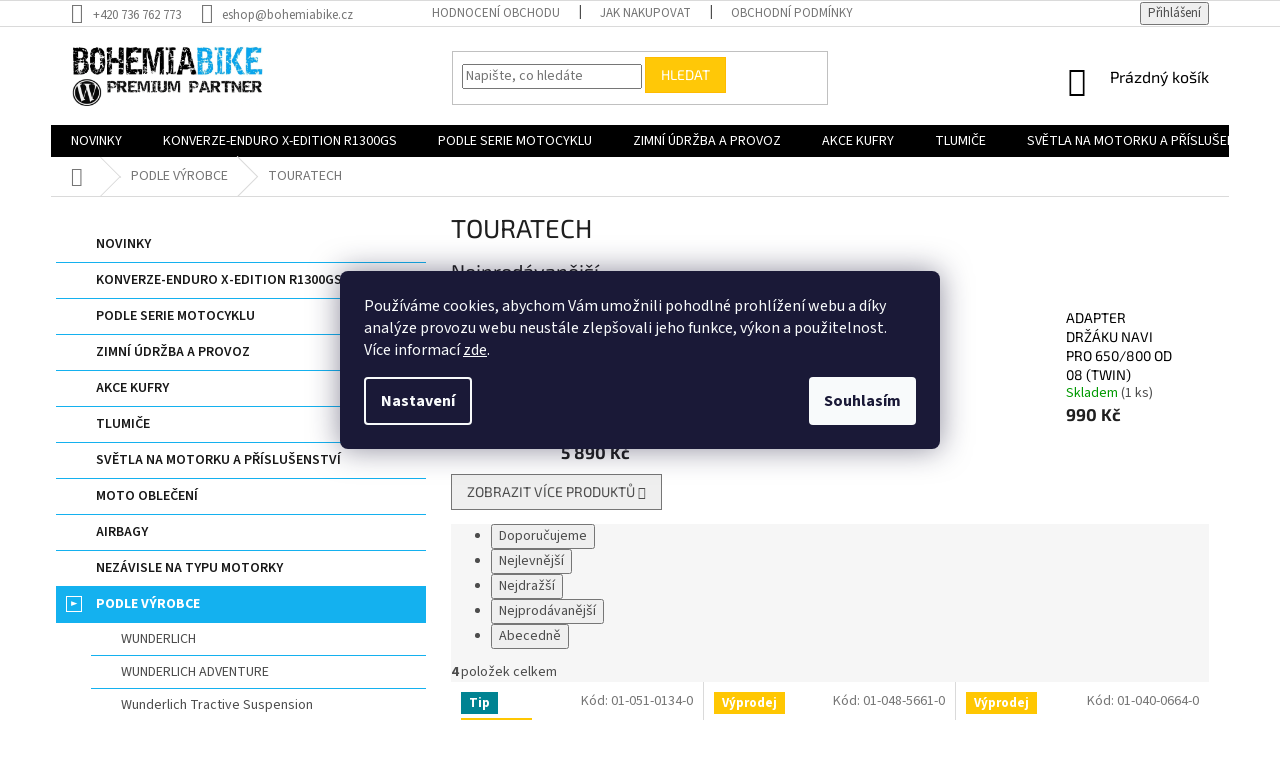

--- FILE ---
content_type: text/html; charset=utf-8
request_url: https://www.bohemiabike.cz/touratech/
body_size: 40973
content:
<!doctype html><html lang="cs" dir="ltr" class="header-background-light external-fonts-loaded"><head><meta charset="utf-8" /><meta name="viewport" content="width=device-width,initial-scale=1" /><title>Moto doplňky Touratech</title><link rel="preconnect" href="https://cdn.myshoptet.com" /><link rel="dns-prefetch" href="https://cdn.myshoptet.com" /><link rel="preload" href="https://cdn.myshoptet.com/prj/dist/master/cms/libs/jquery/jquery-1.11.3.min.js" as="script" /><link href="https://cdn.myshoptet.com/prj/dist/master/cms/templates/frontend_templates/shared/css/font-face/source-sans-3.css" rel="stylesheet"><link href="https://cdn.myshoptet.com/prj/dist/master/cms/templates/frontend_templates/shared/css/font-face/exo-2.css" rel="stylesheet"><link href="https://cdn.myshoptet.com/prj/dist/master/shop/dist/font-shoptet-11.css.62c94c7785ff2cea73b2.css" rel="stylesheet"><script>
dataLayer = [];
dataLayer.push({'shoptet' : {
    "pageId": 14080,
    "pageType": "category",
    "currency": "CZK",
    "currencyInfo": {
        "decimalSeparator": ",",
        "exchangeRate": 1,
        "priceDecimalPlaces": 2,
        "symbol": "K\u010d",
        "symbolLeft": 0,
        "thousandSeparator": " "
    },
    "language": "cs",
    "projectId": 438246,
    "category": {
        "guid": "c830bd0c-ac12-11eb-ba3f-ecf4bbd79d2f",
        "path": "PODLE V\u00ddROBCE | TOURATECH",
        "parentCategoryGuid": "c7bbf562-ac12-11eb-9758-ecf4bbd79d2f"
    },
    "cartInfo": {
        "id": null,
        "freeShipping": false,
        "freeShippingFrom": 1999,
        "leftToFreeGift": {
            "formattedPrice": "500 K\u010d",
            "priceLeft": 500
        },
        "freeGift": false,
        "leftToFreeShipping": {
            "priceLeft": 1999,
            "dependOnRegion": 0,
            "formattedPrice": "1 999 K\u010d"
        },
        "discountCoupon": [],
        "getNoBillingShippingPrice": {
            "withoutVat": 0,
            "vat": 0,
            "withVat": 0
        },
        "cartItems": [],
        "taxMode": "ORDINARY"
    },
    "cart": [],
    "customer": {
        "priceRatio": 1,
        "priceListId": 1,
        "groupId": null,
        "registered": false,
        "mainAccount": false
    }
}});
dataLayer.push({'cookie_consent' : {
    "marketing": "denied",
    "analytics": "denied"
}});
document.addEventListener('DOMContentLoaded', function() {
    shoptet.consent.onAccept(function(agreements) {
        if (agreements.length == 0) {
            return;
        }
        dataLayer.push({
            'cookie_consent' : {
                'marketing' : (agreements.includes(shoptet.config.cookiesConsentOptPersonalisation)
                    ? 'granted' : 'denied'),
                'analytics': (agreements.includes(shoptet.config.cookiesConsentOptAnalytics)
                    ? 'granted' : 'denied')
            },
            'event': 'cookie_consent'
        });
    });
});
</script>

<!-- Google Tag Manager -->
<script>(function(w,d,s,l,i){w[l]=w[l]||[];w[l].push({'gtm.start':
new Date().getTime(),event:'gtm.js'});var f=d.getElementsByTagName(s)[0],
j=d.createElement(s),dl=l!='dataLayer'?'&l='+l:'';j.async=true;j.src=
'https://www.googletagmanager.com/gtm.js?id='+i+dl;f.parentNode.insertBefore(j,f);
})(window,document,'script','dataLayer','GTM-NSJJHXB');</script>
<!-- End Google Tag Manager -->

<meta property="og:type" content="website"><meta property="og:site_name" content="bohemiabike.cz"><meta property="og:url" content="https://www.bohemiabike.cz/touratech/"><meta property="og:title" content="Moto doplňky Touratech"><meta name="author" content="Bohemiabike"><meta name="web_author" content="Shoptet.cz"><meta name="dcterms.rightsHolder" content="www.bohemiabike.cz"><meta name="robots" content="index,follow"><meta property="og:image" content="https://www.bohemiabike.cz/user/categories/orig/touratech.gif"><meta property="og:description" content="Motodoplňky Touratech příslušenství a náhradní motodíly pro motocykly nakoupíte na našem specializovaném eshopu Bohemiabike. Poradíme s výběrem."><meta name="description" content="Motodoplňky Touratech příslušenství a náhradní motodíly pro motocykly nakoupíte na našem specializovaném eshopu Bohemiabike. Poradíme s výběrem."><style>:root {--color-primary: #000000;--color-primary-h: 0;--color-primary-s: 0%;--color-primary-l: 0%;--color-primary-hover: #1997e5;--color-primary-hover-h: 203;--color-primary-hover-s: 80%;--color-primary-hover-l: 50%;--color-secondary: #0093d9;--color-secondary-h: 199;--color-secondary-s: 100%;--color-secondary-l: 43%;--color-secondary-hover: #00bb00;--color-secondary-hover-h: 120;--color-secondary-hover-s: 100%;--color-secondary-hover-l: 37%;--color-tertiary: #ffc807;--color-tertiary-h: 47;--color-tertiary-s: 100%;--color-tertiary-l: 51%;--color-tertiary-hover: #ffbb00;--color-tertiary-hover-h: 44;--color-tertiary-hover-s: 100%;--color-tertiary-hover-l: 50%;--color-header-background: #ffffff;--template-font: "Source Sans 3";--template-headings-font: "Exo 2";--header-background-url: url("[data-uri]");--cookies-notice-background: #1A1937;--cookies-notice-color: #F8FAFB;--cookies-notice-button-hover: #f5f5f5;--cookies-notice-link-hover: #27263f;--templates-update-management-preview-mode-content: "Náhled aktualizací šablony je aktivní pro váš prohlížeč."}</style>
    
    <link href="https://cdn.myshoptet.com/prj/dist/master/shop/dist/main-11.less.5a24dcbbdabfd189c152.css" rel="stylesheet" />
        
    <script>var shoptet = shoptet || {};</script>
    <script src="https://cdn.myshoptet.com/prj/dist/master/shop/dist/main-3g-header.js.05f199e7fd2450312de2.js"></script>
<!-- User include --><!-- api 427(81) html code header -->
<link rel="stylesheet" href="https://cdn.myshoptet.com/usr/api2.dklab.cz/user/documents/_doplnky/instagram/438246/8/438246_8.css" type="text/css" /><style>
        :root {
            --dklab-instagram-header-color: #000000;  
            --dklab-instagram-header-background: #DDDDDD;  
            --dklab-instagram-font-weight: 700;
            --dklab-instagram-font-size: 180%;
            --dklab-instagram-logoUrl: url(https://cdn.myshoptet.com/usr/api2.dklab.cz/user/documents/_doplnky/instagram/img/logo-duha.png); 
            --dklab-instagram-logo-size-width: 40px;
            --dklab-instagram-logo-size-height: 40px;                        
            --dklab-instagram-hover-content: 0;                        
            --dklab-instagram-padding: 0px;                        
            --dklab-instagram-border-color: #888888;
            
        }
        </style>
<!-- api 473(125) html code header -->

                <style>
                    #order-billing-methods .radio-wrapper[data-guid="671bf69d-9b1d-11ed-90ab-b8ca3a6a5ac4"]:not(.cggooglepay), #order-billing-methods .radio-wrapper[data-guid="71c655f8-3698-11ec-90ab-b8ca3a6a5ac4"]:not(.cgapplepay) {
                        display: none;
                    }
                </style>
                <script type="text/javascript">
                    document.addEventListener('DOMContentLoaded', function() {
                        if (getShoptetDataLayer('pageType') === 'billingAndShipping') {
                            
                try {
                    if (window.ApplePaySession && window.ApplePaySession.canMakePayments()) {
                        document.querySelector('#order-billing-methods .radio-wrapper[data-guid="71c655f8-3698-11ec-90ab-b8ca3a6a5ac4"]').classList.add('cgapplepay');
                    }
                } catch (err) {} 
            
                            
                const cgBaseCardPaymentMethod = {
                        type: 'CARD',
                        parameters: {
                            allowedAuthMethods: ["PAN_ONLY", "CRYPTOGRAM_3DS"],
                            allowedCardNetworks: [/*"AMEX", "DISCOVER", "INTERAC", "JCB",*/ "MASTERCARD", "VISA"]
                        }
                };
                
                function cgLoadScript(src, callback)
                {
                    var s,
                        r,
                        t;
                    r = false;
                    s = document.createElement('script');
                    s.type = 'text/javascript';
                    s.src = src;
                    s.onload = s.onreadystatechange = function() {
                        if ( !r && (!this.readyState || this.readyState == 'complete') )
                        {
                            r = true;
                            callback();
                        }
                    };
                    t = document.getElementsByTagName('script')[0];
                    t.parentNode.insertBefore(s, t);
                } 
                
                function cgGetGoogleIsReadyToPayRequest() {
                    return Object.assign(
                        {},
                        {
                            apiVersion: 2,
                            apiVersionMinor: 0
                        },
                        {
                            allowedPaymentMethods: [cgBaseCardPaymentMethod]
                        }
                    );
                }

                function onCgGooglePayLoaded() {
                    let paymentsClient = new google.payments.api.PaymentsClient({environment: 'PRODUCTION'});
                    paymentsClient.isReadyToPay(cgGetGoogleIsReadyToPayRequest()).then(function(response) {
                        if (response.result) {
                            document.querySelector('#order-billing-methods .radio-wrapper[data-guid="671bf69d-9b1d-11ed-90ab-b8ca3a6a5ac4"]').classList.add('cggooglepay');	 	 	 	 	 
                        }
                    })
                    .catch(function(err) {});
                }
                
                cgLoadScript('https://pay.google.com/gp/p/js/pay.js', onCgGooglePayLoaded);
            
                        }
                    });
                </script> 
                
<!-- api 608(256) html code header -->
<link rel="stylesheet" href="https://cdn.myshoptet.com/usr/api2.dklab.cz/user/documents/_doplnky/bannery/438246/3013/438246_3013.css" type="text/css" /><style>
        :root {
            --dklab-bannery-b-hp-padding: 15px;
            --dklab-bannery-b-hp-box-padding: 0px;
            --dklab-bannery-b-hp-big-screen: 33.333%;
            --dklab-bannery-b-hp-medium-screen: 33.333%;
            --dklab-bannery-b-hp-small-screen: 33.333%;
            --dklab-bannery-b-hp-tablet-screen: 33.333%;
            --dklab-bannery-b-hp-mobile-screen: 100%;

            --dklab-bannery-i-hp-icon-color: #000000;
            --dklab-bannery-i-hp-color: #000000;
            --dklab-bannery-i-hp-background: #ffffff;            
            
            --dklab-bannery-i-d-icon-color: #000000;
            --dklab-bannery-i-d-color: #000000;
            --dklab-bannery-i-d-background: #ffffff;


            --dklab-bannery-i-hp-w-big-screen: 4;
            --dklab-bannery-i-hp-w-medium-screen: 4;
            --dklab-bannery-i-hp-w-small-screen: 4;
            --dklab-bannery-i-hp-w-tablet-screen: 4;
            --dklab-bannery-i-hp-w-mobile-screen: 2;
            
            --dklab-bannery-i-d-w-big-screen: 4;
            --dklab-bannery-i-d-w-medium-screen: 4;
            --dklab-bannery-i-d-w-small-screen: 4;
            --dklab-bannery-i-d-w-tablet-screen: 4;
            --dklab-bannery-i-d-w-mobile-screen: 2;

        }</style>
<!-- service 427(81) html code header -->
<link rel="stylesheet" href="https://cdn.myshoptet.com/usr/api2.dklab.cz/user/documents/_doplnky/instagram/font/instagramplus.css" type="text/css" />

<!-- service 608(256) html code header -->
<link rel="stylesheet" href="https://cdn.myshoptet.com/usr/api.dklab.cz/user/documents/fontawesome/css/all.css?v=1.02" type="text/css" />
<!-- service 1228(847) html code header -->
<link 
rel="stylesheet" 
href="https://cdn.myshoptet.com/usr/dmartini.myshoptet.com/user/documents/upload/dmartini/shop_rating/shop_rating.min.css?140"
data-author="Dominik Martini" 
data-author-web="dmartini.cz">
<!-- service 1359(974) html code header -->
<link href="https://cdn.myshoptet.com/usr/sazimecesko.myshoptet.com/user/documents/planetwe/common.min.css?v=1.20" rel="stylesheet" />
<link href="https://cdn.myshoptet.com/usr/sazimecesko.myshoptet.com/user/documents/planetwe/Classic.min.css" rel="stylesheet" />

<!--
<link href="https://sazimecesko.myshoptet.com/user/documents/planetwe/common.css?v=1.24" rel="stylesheet" />
<link href="https://sazimecesko.myshoptet.com/user/documents/planetwe/Classic.css" rel="stylesheet" />
-->
<!-- service 1408(1023) html code header -->
<!-- GoodyDo Addon -->
<script>
  const goodyDoEnvironment = {
      'host': 'www.bohemiabike.cz',
      'projectId': '438246',
      'template': 'Classic',
      'lang': 'cs',
  };
</script>
<link href="https://cdn.myshoptet.com/usr/nfpomoci.myshoptet.com/user/documents/goody_do/widget.css?v=1" rel="stylesheet" />
<link href="https://cdn.myshoptet.com/usr/nfpomoci.myshoptet.com/user/documents/goody_do/template-Classic.css?v=1" rel="stylesheet" />
<!-- End of GoodyDo Addon -->
<!-- service 1709(1293) html code header -->
<style>
.shkRecapImgExtension {
    float: left;
    width: 50px;
    margin-right: 6px;
    margin-bottom: 2px;
}
.shkRecapImgExtension:not(:nth-of-type(1)) {
  display: none;
}

@media only screen and (max-width: 1200px) and (min-width: 992px) {
    .shkRecapImgExtension {
        width: 38px;
    }
    .template-13 .shkRecapImgExtension {
        margin-right: 0;
        margin-bottom: 5px;
        width: 100%;
    }
}
@media only screen and (max-width: 360px) {
	.shkRecapImgExtension {
        width: 38px;
    }
}
.template-08 #checkout-recapitulation a,
.template-06 #checkout-recapitulation a {
	display: inline;
}
@media only screen and (max-width: 760px) and (min-width: 640px) {
	.template-08 .shkRecapImgExtension {
		margin-right: 0;
        margin-bottom: 5px;
        width: 100%;
	}
  .template-08 #checkout-recapitulation a {
  	display: inline-block;
  }
}

@media only screen and (max-width: 992px) and (min-width: 640px) {
    .template-05 .shkRecapImgExtension,
    .template-04 .shkRecapImgExtension {
        width: 38px;
    }
}
</style>
<!-- project html code header -->
<script src="https://shoptet-lite.searchready.cz/serp-dist/searchready.bundle.js?clientConfigURL=https://shoptet-lite.searchready.cz/api/serp/config/full-serp-cs-bohemiabike.json" type="application/javascript"></script>
<style type="text/css">
.latest-contribution-wrapper {display: none}
#footer .contact-box ul li>span {display: flex;flex-direction: column;}
#footer .contact-box ul li>span.tel::after {content: "PRODEJNA/FAKTURACE/ESHOP";display: block;order: -1;font-size: 13px;color: #fff;}
#footer .contact-box ul li>span.cellphone::after {content: " SERVIS";display: block;order: -1;font-size: 13px;color: #fff;}
.homepage-box.middle-banners-wrapper{background-color:#000;border:0;}
.footer-bottom.eet-message{margin-top:0;margin-bottom:0;}
#footer .contact-box ul li>span::before{color:#fff;}
#footer .contact-box a:hover, #footer .password-helper a:hover, #footer .news-item-widget a:hover, #footer ul a:hover{color:#fff;}
#footer h4, #footer .contact-box a, #footer .password-helper a, #footer .news-item-widget a, #footer ul a{color:#fff;}
#footer, #footer>.container{background-color:#000000;}
.custom-footer, .footer-bottom, .footer-links-icons{border:0;}
.subcategories.with-image li a {background-color: #1f2e55;color: #fff;}
.subcategories.with-image li a:hover {background-color: #fff;color: #1f2e55;}
/*.categories {margin-left: 0;margin-right: 0;}
.categories>ul {background-color: #fff;}
.sidebar {background-color: #dedede;}
.sidebar .box-categories > h4:first-of-type, #categories .expandable>.topic>a>span, #categories ul ul .expandable .cat-trigger, #categories ul .expandable .cat-trigger {display: none;}
.box.box-bg-variant, .sidebar-inner {padding-top: 0;}
.categories .topic {margin-top: 15px;}
.categories .topic>a {padding: 15px 0 5px;font-size: 16px;}
.categories ul a, .categories ul ul a {padding-left: 15px;}
.categories ul {padding-top: 5px;padding-bottom: 5px;}
#filters, .filter-sections {background-color: #fff;}
.slider-wrapper {padding: 10px 5px 19px;}*/

/* iva:  hodnoceni produktu dole: */
.latest-contribution-box {
    display: none;
}


/* iva: otazky a odpovedi: */
.otazky-a-odpovedi .top-odkazy {
	margin-bottom: 3rem;
}
.otazky-a-odpovedi .top-odkazy p {
	margin-bottom: 0.5rem;
}
.otazky-a-odpovedi .top-odkazy p a {
	color: #14b1ef;
}
.otazky-a-odpovedi .top-odkazy p a:hover {
	color: #000;
}


.otazky-a-odpovedi h2 {
	margin: 2rem 0 1rem 0;
	color: #14b1ef;
}

.otazky-a-odpovedi .content {
        width: 100%;
        padding: 0;
        margin: 0 auto;
      }
        
.otazky-a-odpovedi summary { /* otazka */
        font-size: 1.5rem;
        font-weight: 600;
        background-color: #f6f6f6;
        padding: 0.7rem;
        margin-bottom: 0.5rem;
        outline: none;
        border-radius: 0.25rem;
        text-align: left;
        cursor: pointer;
        position: relative;
      }
.otazky-a-odpovedi details > summary::after {
        position: absolute;
        content: "+";
        right: 20px;
      }
.otazky-a-odpovedi details[open] > summary::after {
        position: absolute;
        content: "-";
        right: 20px;
      }
.otazky-a-odpovedi details > summary::-webkit-details-marker {
        display: none;
      }

.otazky-a-odpovedi details[open] summary ~ * {
        animation: odpoved-sweep 0.5s ease-in-out;
      }
      
      
.otazky-a-odpovedi .faq__content { /* odpoved */
        padding: 0 0 0 0.7rem;
      }
      
      

@keyframes odpoved-sweep {
        0% {
          opacity: 0;
          margin-top: -10px;
        }
        100% {
          opacity: 1;
          margin-top: 0px;
        }
      }

/* k: otazky a odpovedi */

</style>
<meta name="facebook-domain-verification" content="ob189jniqwto9ctdi8822cc2k6ua1e" />
<link rel="stylesheet" href="https://cdn.myshoptet.com/usr/438246.myshoptet.com/user/documents/styles.css?v=1757752126">

<!-- Google Tag Manager -->
<script>(function(w,d,s,l,i){w[l]=w[l]||[];w[l].push({'gtm.start':
new Date().getTime(),event:'gtm.js'});var f=d.getElementsByTagName(s)[0],
j=d.createElement(s),dl=l!='dataLayer'?'&l='+l:'';j.async=true;j.src=
'https://www.googletagmanager.com/gtm.js?id='+i+dl;f.parentNode.insertBefore(j,f);
})(window,document,'script','dataLayer','GTM-M75BDFC');</script>
<!-- End Google Tag Manager -->
<!-- /User include --><link rel="shortcut icon" href="/favicon.png" type="image/x-icon" /><link rel="canonical" href="https://www.bohemiabike.cz/touratech/" />    <!-- Global site tag (gtag.js) - Google Analytics -->
    <script async src="https://www.googletagmanager.com/gtag/js?id=G-9GS7Z24H96"></script>
    <script>
        
        window.dataLayer = window.dataLayer || [];
        function gtag(){dataLayer.push(arguments);}
        

                    console.debug('default consent data');

            gtag('consent', 'default', {"ad_storage":"denied","analytics_storage":"denied","ad_user_data":"denied","ad_personalization":"denied","wait_for_update":500});
            dataLayer.push({
                'event': 'default_consent'
            });
        
        gtag('js', new Date());

                gtag('config', 'UA-6563722-1', { 'groups': "UA" });
        
                gtag('config', 'G-9GS7Z24H96', {"groups":"GA4","send_page_view":false,"content_group":"category","currency":"CZK","page_language":"cs"});
        
                gtag('config', 'AW-786331774');
        
        
        
        
        
                    gtag('event', 'page_view', {"send_to":"GA4","page_language":"cs","content_group":"category","currency":"CZK"});
        
        
        
        
        
        
        
        
        
        
        
        
        
        document.addEventListener('DOMContentLoaded', function() {
            if (typeof shoptet.tracking !== 'undefined') {
                for (var id in shoptet.tracking.bannersList) {
                    gtag('event', 'view_promotion', {
                        "send_to": "UA",
                        "promotions": [
                            {
                                "id": shoptet.tracking.bannersList[id].id,
                                "name": shoptet.tracking.bannersList[id].name,
                                "position": shoptet.tracking.bannersList[id].position
                            }
                        ]
                    });
                }
            }

            shoptet.consent.onAccept(function(agreements) {
                if (agreements.length !== 0) {
                    console.debug('gtag consent accept');
                    var gtagConsentPayload =  {
                        'ad_storage': agreements.includes(shoptet.config.cookiesConsentOptPersonalisation)
                            ? 'granted' : 'denied',
                        'analytics_storage': agreements.includes(shoptet.config.cookiesConsentOptAnalytics)
                            ? 'granted' : 'denied',
                                                                                                'ad_user_data': agreements.includes(shoptet.config.cookiesConsentOptPersonalisation)
                            ? 'granted' : 'denied',
                        'ad_personalization': agreements.includes(shoptet.config.cookiesConsentOptPersonalisation)
                            ? 'granted' : 'denied',
                        };
                    console.debug('update consent data', gtagConsentPayload);
                    gtag('consent', 'update', gtagConsentPayload);
                    dataLayer.push(
                        { 'event': 'update_consent' }
                    );
                }
            });
        });
    </script>
</head><body class="desktop id-14080 in-touratech template-11 type-category multiple-columns-body columns-3 ums_forms_redesign--off ums_a11y_category_page--on ums_discussion_rating_forms--off ums_flags_display_unification--on ums_a11y_login--on mobile-header-version-0"><noscript>
    <style>
        #header {
            padding-top: 0;
            position: relative !important;
            top: 0;
        }
        .header-navigation {
            position: relative !important;
        }
        .overall-wrapper {
            margin: 0 !important;
        }
        body:not(.ready) {
            visibility: visible !important;
        }
    </style>
    <div class="no-javascript">
        <div class="no-javascript__title">Musíte změnit nastavení vašeho prohlížeče</div>
        <div class="no-javascript__text">Podívejte se na: <a href="https://www.google.com/support/bin/answer.py?answer=23852">Jak povolit JavaScript ve vašem prohlížeči</a>.</div>
        <div class="no-javascript__text">Pokud používáte software na blokování reklam, může být nutné povolit JavaScript z této stránky.</div>
        <div class="no-javascript__text">Děkujeme.</div>
    </div>
</noscript>

        <div id="fb-root"></div>
        <script>
            window.fbAsyncInit = function() {
                FB.init({
//                    appId            : 'your-app-id',
                    autoLogAppEvents : true,
                    xfbml            : true,
                    version          : 'v19.0'
                });
            };
        </script>
        <script async defer crossorigin="anonymous" src="https://connect.facebook.net/cs_CZ/sdk.js"></script>
<!-- Google Tag Manager (noscript) -->
<noscript><iframe src="https://www.googletagmanager.com/ns.html?id=GTM-NSJJHXB"
height="0" width="0" style="display:none;visibility:hidden"></iframe></noscript>
<!-- End Google Tag Manager (noscript) -->

    <div class="siteCookies siteCookies--center siteCookies--dark js-siteCookies" role="dialog" data-testid="cookiesPopup" data-nosnippet>
        <div class="siteCookies__form">
            <div class="siteCookies__content">
                <div class="siteCookies__text">
                    Používáme cookies, abychom Vám umožnili pohodlné prohlížení webu a díky analýze provozu webu neustále zlepšovali jeho funkce, výkon a použitelnost. Více informací <a href="https://438246.myshoptet.com/podminky-ochrany-osobnich-udaju/" target="\" _blank="" rel="\" noreferrer="">zde</a>.
                </div>
                <p class="siteCookies__links">
                    <button class="siteCookies__link js-cookies-settings" aria-label="Nastavení cookies" data-testid="cookiesSettings">Nastavení</button>
                </p>
            </div>
            <div class="siteCookies__buttonWrap">
                                <button class="siteCookies__button js-cookiesConsentSubmit" value="all" aria-label="Přijmout cookies" data-testid="buttonCookiesAccept">Souhlasím</button>
            </div>
        </div>
        <script>
            document.addEventListener("DOMContentLoaded", () => {
                const siteCookies = document.querySelector('.js-siteCookies');
                document.addEventListener("scroll", shoptet.common.throttle(() => {
                    const st = document.documentElement.scrollTop;
                    if (st > 1) {
                        siteCookies.classList.add('siteCookies--scrolled');
                    } else {
                        siteCookies.classList.remove('siteCookies--scrolled');
                    }
                }, 100));
            });
        </script>
    </div>
<a href="#content" class="skip-link sr-only">Přejít na obsah</a><div class="overall-wrapper"><div class="user-action"><div class="container">
    <div class="user-action-in">
                    <div id="login" class="user-action-login popup-widget login-widget" role="dialog" aria-labelledby="loginHeading">
        <div class="popup-widget-inner">
                            <h2 id="loginHeading">Přihlášení k vašemu účtu</h2><div id="customerLogin"><form action="/action/Customer/Login/" method="post" id="formLoginIncluded" class="csrf-enabled formLogin" data-testid="formLogin"><input type="hidden" name="referer" value="" /><div class="form-group"><div class="input-wrapper email js-validated-element-wrapper no-label"><input type="email" name="email" class="form-control" autofocus placeholder="E-mailová adresa (např. jan@novak.cz)" data-testid="inputEmail" autocomplete="email" required /></div></div><div class="form-group"><div class="input-wrapper password js-validated-element-wrapper no-label"><input type="password" name="password" class="form-control" placeholder="Heslo" data-testid="inputPassword" autocomplete="current-password" required /><span class="no-display">Nemůžete vyplnit toto pole</span><input type="text" name="surname" value="" class="no-display" /></div></div><div class="form-group"><div class="login-wrapper"><button type="submit" class="btn btn-secondary btn-text btn-login" data-testid="buttonSubmit">Přihlásit se</button><div class="password-helper"><a href="/registrace/" data-testid="signup" rel="nofollow">Nová registrace</a><a href="/klient/zapomenute-heslo/" rel="nofollow">Zapomenuté heslo</a></div></div></div></form>
</div>                    </div>
    </div>

                            <div id="cart-widget" class="user-action-cart popup-widget cart-widget loader-wrapper" data-testid="popupCartWidget" role="dialog" aria-hidden="true">
    <div class="popup-widget-inner cart-widget-inner place-cart-here">
        <div class="loader-overlay">
            <div class="loader"></div>
        </div>
    </div>

    <div class="cart-widget-button">
        <a href="/kosik/" class="btn btn-conversion" id="continue-order-button" rel="nofollow" data-testid="buttonNextStep">Pokračovat do košíku</a>
    </div>
</div>
            </div>
</div>
</div><div class="top-navigation-bar" data-testid="topNavigationBar">

    <div class="container">

        <div class="top-navigation-contacts">
            <strong>Zákaznická podpora:</strong><a href="tel:+420736762773" class="project-phone" aria-label="Zavolat na +420736762773" data-testid="contactboxPhone"><span>+420 736 762 773</span></a><a href="mailto:eshop@bohemiabike.cz" class="project-email" data-testid="contactboxEmail"><span>eshop@bohemiabike.cz</span></a>        </div>

                            <div class="top-navigation-menu">
                <div class="top-navigation-menu-trigger"></div>
                <ul class="top-navigation-bar-menu">
                                            <li class="top-navigation-menu-item--51">
                            <a href="/hodnoceni-obchodu/">Hodnocení obchodu</a>
                        </li>
                                            <li class="top-navigation-menu-item-27">
                            <a href="/jak-nakupovat/">Jak nakupovat</a>
                        </li>
                                            <li class="top-navigation-menu-item-39">
                            <a href="/obchodni-podminky/">Obchodní podmínky</a>
                        </li>
                                            <li class="top-navigation-menu-item-691">
                            <a href="/podminky-ochrany-osobnich-udaju/">Podmínky ochrany osobních údajů </a>
                        </li>
                                            <li class="top-navigation-menu-item-25401">
                            <a href="/reklamacni-rad/">Reklamační řád</a>
                        </li>
                                            <li class="top-navigation-menu-item-25404">
                            <a href="/formular-odstoupeni-od-smlouvy/">Formulář odstoupení od smlouvy</a>
                        </li>
                                            <li class="top-navigation-menu-item-25410">
                            <a href="/reklamacni-list/">Reklamační list</a>
                        </li>
                                            <li class="top-navigation-menu-item-25497">
                            <a href="/splatky-essox/">Splátky ESSOX a COFIDIS</a>
                        </li>
                                            <li class="top-navigation-menu-item-external-64">
                            <a href="https://www.ucmeseprezit.cz" target="blank">Podporujeme bezpečnost</a>
                        </li>
                                            <li class="top-navigation-menu-item-26746">
                            <a href="/otazky-a-odpovedi/">Nejčastější dotazy</a>
                        </li>
                                    </ul>
                <ul class="top-navigation-bar-menu-helper"></ul>
            </div>
        
        <div class="top-navigation-tools">
            <div class="responsive-tools">
                <a href="#" class="toggle-window" data-target="search" aria-label="Hledat" data-testid="linkSearchIcon"></a>
                                                            <a href="#" class="toggle-window" data-target="login"></a>
                                                    <a href="#" class="toggle-window" data-target="navigation" aria-label="Menu" data-testid="hamburgerMenu"></a>
            </div>
                        <button class="top-nav-button top-nav-button-login toggle-window" type="button" data-target="login" aria-haspopup="dialog" aria-controls="login" aria-expanded="false" data-testid="signin"><span>Přihlášení</span></button>        </div>

    </div>

</div>
<header id="header"><div class="container navigation-wrapper">
    <div class="header-top">
        <div class="site-name-wrapper">
            <div class="site-name"><a href="/" data-testid="linkWebsiteLogo"><img src="https://cdn.myshoptet.com/usr/www.bohemiabike.cz/user/logos/nov___logo_o____znut___1.jpg" alt="Bohemiabike" fetchpriority="low" /></a></div>        </div>
        <div class="search" itemscope itemtype="https://schema.org/WebSite">
            <meta itemprop="headline" content="TOURATECH"/><meta itemprop="url" content="https://www.bohemiabike.cz"/><meta itemprop="text" content="Motodoplňky Touratech příslušenství a náhradní motodíly pro motocykly nakoupíte na našem specializovaném eshopu Bohemiabike. Poradíme s výběrem."/>            <form action="/action/ProductSearch/prepareString/" method="post"
    id="formSearchForm" class="search-form compact-form js-search-main"
    itemprop="potentialAction" itemscope itemtype="https://schema.org/SearchAction" data-testid="searchForm">
    <fieldset>
        <meta itemprop="target"
            content="https://www.bohemiabike.cz/vyhledavani/?string={string}"/>
        <input type="hidden" name="language" value="cs"/>
        
            
<input
    type="search"
    name="string"
        class="query-input form-control search-input js-search-input"
    placeholder="Napište, co hledáte"
    autocomplete="off"
    required
    itemprop="query-input"
    aria-label="Vyhledávání"
    data-testid="searchInput"
>
            <button type="submit" class="btn btn-default" data-testid="searchBtn">Hledat</button>
        
    </fieldset>
</form>
        </div>
        <div class="navigation-buttons">
                
    <a href="/kosik/" class="btn btn-icon toggle-window cart-count" data-target="cart" data-hover="true" data-redirect="true" data-testid="headerCart" rel="nofollow" aria-haspopup="dialog" aria-expanded="false" aria-controls="cart-widget">
        
                <span class="sr-only">Nákupní košík</span>
        
            <span class="cart-price visible-lg-inline-block" data-testid="headerCartPrice">
                                    Prázdný košík                            </span>
        
    
            </a>
        </div>
    </div>
    <nav id="navigation" aria-label="Hlavní menu" data-collapsible="true"><div class="navigation-in menu"><ul class="menu-level-1" role="menubar" data-testid="headerMenuItems"><li class="menu-item-14053" role="none"><a href="/novinky-2/" data-testid="headerMenuItem" role="menuitem" aria-expanded="false"><b>NOVINKY</b></a></li>
<li class="menu-item-26780" role="none"><a href="/konverze-enduro-x-edition-pro-r-1300-gs/" data-testid="headerMenuItem" role="menuitem" aria-expanded="false"><b>KONVERZE-ENDURO X-EDITION R1300GS</b></a></li>
<li class="menu-item-13957 ext" role="none"><a href="/podle-serie-motocyklu/" data-testid="headerMenuItem" role="menuitem" aria-haspopup="true" aria-expanded="false"><b>PODLE SERIE MOTOCYKLU</b><span class="submenu-arrow"></span></a><ul class="menu-level-2" aria-label="PODLE SERIE MOTOCYKLU" tabindex="-1" role="menu"><li class="menu-item-13960 has-third-level" role="none"><a href="/moto-doplnky--prislusenstvi-a-dily-pro-bmw-r-modely/" class="menu-image" data-testid="headerMenuItem" tabindex="-1" aria-hidden="true"><img src="data:image/svg+xml,%3Csvg%20width%3D%22140%22%20height%3D%22100%22%20xmlns%3D%22http%3A%2F%2Fwww.w3.org%2F2000%2Fsvg%22%3E%3C%2Fsvg%3E" alt="" aria-hidden="true" width="140" height="100"  data-src="https://cdn.myshoptet.com/usr/www.bohemiabike.cz/user/categories/thumb/kategorie_r.jpg" fetchpriority="low" /></a><div><a href="/moto-doplnky--prislusenstvi-a-dily-pro-bmw-r-modely/" data-testid="headerMenuItem" role="menuitem"><span>BMW R - modely</span></a>
                                                    <ul class="menu-level-3" role="menu">
                                                                    <li class="menu-item-26239" role="none">
                                        <a href="/prislusenstvi-a-motodoplnky-pro-r1300gs-adventure/" data-testid="headerMenuItem" role="menuitem">
                                            R 1300 GS ADVENTURE 2023-</a>,                                    </li>
                                                                    <li class="menu-item-25815" role="none">
                                        <a href="/prislusenstvi-a-motodoplnky-pro-r1300gs/" data-testid="headerMenuItem" role="menuitem">
                                            R 1300 GS 2023 -</a>,                                    </li>
                                                                    <li class="menu-item-26398" role="none">
                                        <a href="/prislusenstvi-a-motodoplnky-pro-r1300rt/" data-testid="headerMenuItem" role="menuitem">
                                            R 1300 RT</a>,                                    </li>
                                                                    <li class="menu-item-26401" role="none">
                                        <a href="/prislusenstvi-a-motodoplnky-pro-r1300r/" data-testid="headerMenuItem" role="menuitem">
                                            R 1300 R</a>,                                    </li>
                                                                    <li class="menu-item-26404" role="none">
                                        <a href="/nahradni-dily-a-motodoplnky-pro-r1300rs/" data-testid="headerMenuItem" role="menuitem">
                                            R 1300 RS</a>,                                    </li>
                                                                    <li class="menu-item-26374" role="none">
                                        <a href="/bmw-r12g-s/" data-testid="headerMenuItem" role="menuitem">
                                            R12G/S</a>,                                    </li>
                                                                    <li class="menu-item-14467" role="none">
                                        <a href="/prislusenstvi--dily-a-motodoplnky-pro-bmw-r1250gs/" data-testid="headerMenuItem" role="menuitem">
                                            R 1250 GS</a>,                                    </li>
                                                                    <li class="menu-item-13981" role="none">
                                        <a href="/prislusenstvi-a-motodoplnky-pro-bmw-r1250gs-adventure/" data-testid="headerMenuItem" role="menuitem">
                                            R 1250 GS Adventure</a>,                                    </li>
                                                                    <li class="menu-item-14488" role="none">
                                        <a href="/doplnky--prislusenstvi-a-nahradni-dily-pro-bmw-r1200gs-lc/" data-testid="headerMenuItem" role="menuitem">
                                            R 1200 GS - LC od RV.2013</a>,                                    </li>
                                                                    <li class="menu-item-14005" role="none">
                                        <a href="/bmw-r-1200-gs-adventure-lc/" data-testid="headerMenuItem" role="menuitem">
                                            R1200GS LC Adventure od RV.2014</a>,                                    </li>
                                                                    <li class="menu-item-14071" role="none">
                                        <a href="/prislusenstvi-a-doplnky-na-bmw-r-1200-gs-adventure-do-rv-2012/" data-testid="headerMenuItem" role="menuitem">
                                            R 1200 GS + Adventure do RV.2012</a>,                                    </li>
                                                                    <li class="menu-item-14239" role="none">
                                        <a href="/bmw-r-ninet-scrambler-racer-pure-urban-g-s/" data-testid="headerMenuItem" role="menuitem">
                                            R nineT | Scrambler | Racer | Pure | Urban G/S</a>,                                    </li>
                                                                    <li class="menu-item-25539" role="none">
                                        <a href="/bmw-r-18-transcontinental/" data-testid="headerMenuItem" role="menuitem">
                                            R 18 TRANSCONTINENTAL</a>,                                    </li>
                                                                    <li class="menu-item-16339" role="none">
                                        <a href="/bmw-r18--r18b--r18classic/" data-testid="headerMenuItem" role="menuitem">
                                            R 18, R 18 B, R 18 CLASSIC</a>,                                    </li>
                                                                    <li class="menu-item-14452" role="none">
                                        <a href="/prislusenstvi-a-motodoplnky-pro-bmw-r1250rt-lc/" data-testid="headerMenuItem" role="menuitem">
                                            R 1250 RT - LC</a>,                                    </li>
                                                                    <li class="menu-item-14287" role="none">
                                        <a href="/bmw-r-1200-rt-lc/" data-testid="headerMenuItem" role="menuitem">
                                            R 1200 RT LC</a>,                                    </li>
                                                                    <li class="menu-item-14299" role="none">
                                        <a href="/bmw-r-1200-rt/" data-testid="headerMenuItem" role="menuitem">
                                            R 1200 RT</a>,                                    </li>
                                                                    <li class="menu-item-15130" role="none">
                                        <a href="/bmw-r-1250-r/" data-testid="headerMenuItem" role="menuitem">
                                            R 1250 R</a>,                                    </li>
                                                                    <li class="menu-item-14323" role="none">
                                        <a href="/bmw-r-1200-r-lc-2/" data-testid="headerMenuItem" role="menuitem">
                                            R 1200 R LC</a>,                                    </li>
                                                                    <li class="menu-item-14335" role="none">
                                        <a href="/bmw-r-1200-r-2/" data-testid="headerMenuItem" role="menuitem">
                                            R 1200 R</a>,                                    </li>
                                                                    <li class="menu-item-15115" role="none">
                                        <a href="/bmw-r-1250-rs/" data-testid="headerMenuItem" role="menuitem">
                                            R 1250 RS</a>,                                    </li>
                                                                    <li class="menu-item-14311" role="none">
                                        <a href="/bmw-r-1200-rs-lc/" data-testid="headerMenuItem" role="menuitem">
                                            R 1200 RS LC</a>,                                    </li>
                                                                    <li class="menu-item-14572" role="none">
                                        <a href="/prislusenstvi-a-doplnky-pro-bmw-r-850gs--r1100gs-r-1150gs-adventure/" data-testid="headerMenuItem" role="menuitem">
                                            R 850/1100/1150 GS + Adventure</a>,                                    </li>
                                                                    <li class="menu-item-14251" role="none">
                                        <a href="/bmw-r-850-1100-1150-r-rockster/" data-testid="headerMenuItem" role="menuitem">
                                            R 850/1100/1150 R + Rockster</a>,                                    </li>
                                                                    <li class="menu-item-14557" role="none">
                                        <a href="/bmw-r-850-1100-1150-rt-2/" data-testid="headerMenuItem" role="menuitem">
                                            R 850/1100/1150 RT</a>,                                    </li>
                                                                    <li class="menu-item-14263" role="none">
                                        <a href="/bmw-r-1200-st/" data-testid="headerMenuItem" role="menuitem">
                                            R 1200 ST</a>,                                    </li>
                                                                    <li class="menu-item-14275" role="none">
                                        <a href="/bmw-r-1200-s/" data-testid="headerMenuItem" role="menuitem">
                                            R 1200 S</a>,                                    </li>
                                                                    <li class="menu-item-14359" role="none">
                                        <a href="/bmw-hp2-enduro-mega-moto/" data-testid="headerMenuItem" role="menuitem">
                                            HP2 ENDURO/MEGA MOTO</a>,                                    </li>
                                                                    <li class="menu-item-14788" role="none">
                                        <a href="/bmw-r-1200-c-cl-montauk-2/" data-testid="headerMenuItem" role="menuitem">
                                            R 1200 C / CL / Montauk</a>,                                    </li>
                                                                    <li class="menu-item-14347" role="none">
                                        <a href="/bmw-r-1100-s-1100-1150-rs/" data-testid="headerMenuItem" role="menuitem">
                                            R 1100 S, 1100/1150 RS</a>                                    </li>
                                                            </ul>
                        </div></li><li class="menu-item-14086 has-third-level" role="none"><a href="/motocykly-bmw-f650--700--750--800--850--900/" class="menu-image" data-testid="headerMenuItem" tabindex="-1" aria-hidden="true"><img src="data:image/svg+xml,%3Csvg%20width%3D%22140%22%20height%3D%22100%22%20xmlns%3D%22http%3A%2F%2Fwww.w3.org%2F2000%2Fsvg%22%3E%3C%2Fsvg%3E" alt="" aria-hidden="true" width="140" height="100"  data-src="https://cdn.myshoptet.com/usr/www.bohemiabike.cz/user/categories/thumb/f_modr__-200.jpg" fetchpriority="low" /></a><div><a href="/motocykly-bmw-f650--700--750--800--850--900/" data-testid="headerMenuItem" role="menuitem"><span>BMW F</span></a>
                                                    <ul class="menu-level-3" role="menu">
                                                                    <li class="menu-item-25937" role="none">
                                        <a href="/prislusenstvi-a-motodoplnky-pro-f900gs/" data-testid="headerMenuItem" role="menuitem">
                                            BMW F900GS 2023-</a>,                                    </li>
                                                                    <li class="menu-item-25940" role="none">
                                        <a href="/prislusenstvi-a-motodoplnky-pro-f900gs-adventure/" data-testid="headerMenuItem" role="menuitem">
                                            BMW F900GS ADVENTURE 2023-</a>,                                    </li>
                                                                    <li class="menu-item-15544" role="none">
                                        <a href="/prislusenstvi--doplnky-a-motodily-na-bmw-f-850-gs-adventure/" data-testid="headerMenuItem" role="menuitem">
                                            BMW F 850 GS ADVENTURE</a>,                                    </li>
                                                                    <li class="menu-item-14881" role="none">
                                        <a href="/nahradni-dily--doplnky-a-prislusenstvi-pro-bmw-f-850-gs/" data-testid="headerMenuItem" role="menuitem">
                                            BMW F 850 GS</a>,                                    </li>
                                                                    <li class="menu-item-25943" role="none">
                                        <a href="/prislusenstvi-a-motodoplnky-pro-f800gs-od-2023/" data-testid="headerMenuItem" role="menuitem">
                                            BMW F800GS 2023-</a>,                                    </li>
                                                                    <li class="menu-item-14908" role="none">
                                        <a href="/prislusenstvi-a-moto-doplnky-a-dily-pro-bmw-f-750-gs/" data-testid="headerMenuItem" role="menuitem">
                                            BMW F 750 GS</a>,                                    </li>
                                                                    <li class="menu-item-15319" role="none">
                                        <a href="/bmw-f-900-xr/" data-testid="headerMenuItem" role="menuitem">
                                            BMW F 900 XR</a>,                                    </li>
                                                                    <li class="menu-item-15334" role="none">
                                        <a href="/bmw-f-900-r/" data-testid="headerMenuItem" role="menuitem">
                                            BMW F 900 R</a>,                                    </li>
                                                                    <li class="menu-item-14089" role="none">
                                        <a href="/prislusenstvi--doplnky-a-dily-pro-bmw-f-800-gs-adventure/" data-testid="headerMenuItem" role="menuitem">
                                            BMW F 800 GS (- 2018)+Adventure</a>,                                    </li>
                                                                    <li class="menu-item-14410" role="none">
                                        <a href="/bmw-f-800-r-s-st/" data-testid="headerMenuItem" role="menuitem">
                                            BMW F 800 R / S / ST</a>,                                    </li>
                                                                    <li class="menu-item-14422" role="none">
                                        <a href="/bmw-f-800-gt/" data-testid="headerMenuItem" role="menuitem">
                                            BMW F 800 GT</a>,                                    </li>
                                                                    <li class="menu-item-14932" role="none">
                                        <a href="/bmw-f-650-gs-od-2008/" data-testid="headerMenuItem" role="menuitem">
                                            BMW F 650 GS od 2008</a>,                                    </li>
                                                                    <li class="menu-item-14146" role="none">
                                        <a href="/bmw-f-650-st-cs-gs-dakar-2/" data-testid="headerMenuItem" role="menuitem">
                                            BMW F 650 / ST / CS / GS / Dakar</a>                                    </li>
                                                            </ul>
                        </div></li><li class="menu-item-14101 has-third-level" role="none"><a href="/bmw-g/" class="menu-image" data-testid="headerMenuItem" tabindex="-1" aria-hidden="true"><img src="data:image/svg+xml,%3Csvg%20width%3D%22140%22%20height%3D%22100%22%20xmlns%3D%22http%3A%2F%2Fwww.w3.org%2F2000%2Fsvg%22%3E%3C%2Fsvg%3E" alt="" aria-hidden="true" width="140" height="100"  data-src="https://cdn.myshoptet.com/usr/www.bohemiabike.cz/user/categories/thumb/kategorie_g.jpg" fetchpriority="low" /></a><div><a href="/bmw-g/" data-testid="headerMenuItem" role="menuitem"><span>BMW G</span></a>
                                                    <ul class="menu-level-3" role="menu">
                                                                    <li class="menu-item-14869" role="none">
                                        <a href="/bmw-g-310-gs/" data-testid="headerMenuItem" role="menuitem">
                                            BMW G 310 GS</a>,                                    </li>
                                                                    <li class="menu-item-14857" role="none">
                                        <a href="/bmw-g-310-r/" data-testid="headerMenuItem" role="menuitem">
                                            BMW G 310 R</a>,                                    </li>
                                                                    <li class="menu-item-14125" role="none">
                                        <a href="/bmw-g-650-gs/" data-testid="headerMenuItem" role="menuitem">
                                            BMW G 650 GS</a>,                                    </li>
                                                                    <li class="menu-item-14113" role="none">
                                        <a href="/bmw-g-650-x-challenge-country-moto/" data-testid="headerMenuItem" role="menuitem">
                                            BMW G 650 X CHALLENGE / COUNTRY / MOTO</a>                                    </li>
                                                            </ul>
                        </div></li><li class="menu-item-14188 has-third-level" role="none"><a href="/bmw-s/" class="menu-image" data-testid="headerMenuItem" tabindex="-1" aria-hidden="true"><img src="data:image/svg+xml,%3Csvg%20width%3D%22140%22%20height%3D%22100%22%20xmlns%3D%22http%3A%2F%2Fwww.w3.org%2F2000%2Fsvg%22%3E%3C%2Fsvg%3E" alt="" aria-hidden="true" width="140" height="100"  data-src="https://cdn.myshoptet.com/usr/www.bohemiabike.cz/user/categories/thumb/kategorie_s.jpg" fetchpriority="low" /></a><div><a href="/bmw-s/" data-testid="headerMenuItem" role="menuitem"><span>BMW S</span></a>
                                                    <ul class="menu-level-3" role="menu">
                                                                    <li class="menu-item-15820" role="none">
                                        <a href="/bmw-s-1000-xr-2020/" data-testid="headerMenuItem" role="menuitem">
                                            BMW S (M) 1000 XR 2020 -</a>,                                    </li>
                                                                    <li class="menu-item-14200" role="none">
                                        <a href="/bmw-s-1000-xr-2019/" data-testid="headerMenuItem" role="menuitem">
                                            BMW S 1000 XR - 2019</a>,                                    </li>
                                                                    <li class="menu-item-25479" role="none">
                                        <a href="/bmw-s-1000-rr-2019-/" data-testid="headerMenuItem" role="menuitem">
                                            BMW S 1000 RR 2019 -</a>,                                    </li>
                                                                    <li class="menu-item-14212" role="none">
                                        <a href="/bmw-s-1000-rr-2/" data-testid="headerMenuItem" role="menuitem">
                                            BMW S 1000 RR</a>,                                    </li>
                                                                    <li class="menu-item-14224" role="none">
                                        <a href="/bmw-s-1000-r/" data-testid="headerMenuItem" role="menuitem">
                                            BMW S 1000 R</a>,                                    </li>
                                                                    <li class="menu-item-14542" role="none">
                                        <a href="/bmw-hp4/" data-testid="headerMenuItem" role="menuitem">
                                            BMW HP4</a>                                    </li>
                                                            </ul>
                        </div></li><li class="menu-item-14371 has-third-level" role="none"><a href="/bmw-k/" class="menu-image" data-testid="headerMenuItem" tabindex="-1" aria-hidden="true"><img src="data:image/svg+xml,%3Csvg%20width%3D%22140%22%20height%3D%22100%22%20xmlns%3D%22http%3A%2F%2Fwww.w3.org%2F2000%2Fsvg%22%3E%3C%2Fsvg%3E" alt="" aria-hidden="true" width="140" height="100"  data-src="https://cdn.myshoptet.com/usr/www.bohemiabike.cz/user/categories/thumb/kategorie_k.jpg" fetchpriority="low" /></a><div><a href="/bmw-k/" data-testid="headerMenuItem" role="menuitem"><span>BMW K</span></a>
                                                    <ul class="menu-level-3" role="menu">
                                                                    <li class="menu-item-14503" role="none">
                                        <a href="/bmw-k1600b-grand-america/" data-testid="headerMenuItem" role="menuitem">
                                            BMW K 1600 B/Grand America</a>,                                    </li>
                                                                    <li class="menu-item-14512" role="none">
                                        <a href="/bmw-k-1600-gt-gtl-2/" data-testid="headerMenuItem" role="menuitem">
                                            BMW K 1600 GT / GTL</a>,                                    </li>
                                                                    <li class="menu-item-14374" role="none">
                                        <a href="/bmw-k-1200-1300-s--r-sport-2/" data-testid="headerMenuItem" role="menuitem">
                                            BMW K 1200/1300 S /R / SPORT</a>,                                    </li>
                                                                    <li class="menu-item-14386" role="none">
                                        <a href="/bmw-k-1200-1300-gt-od-2006/" data-testid="headerMenuItem" role="menuitem">
                                            BMW K 1200/1300 GT od 2006</a>,                                    </li>
                                                                    <li class="menu-item-14398" role="none">
                                        <a href="/bmw-k-1100-1200-rs-1200-gt-do-2005-2/" data-testid="headerMenuItem" role="menuitem">
                                            BMW K 1100/1200 RS + 1200 GT do 2005</a>,                                    </li>
                                                                    <li class="menu-item-14839" role="none">
                                        <a href="/bmw-k-1100-1200-lt/" data-testid="headerMenuItem" role="menuitem">
                                            BMW K 1100/1200 LT</a>                                    </li>
                                                            </ul>
                        </div></li><li class="menu-item-14947 has-third-level" role="none"><a href="/bmw-c/" class="menu-image" data-testid="headerMenuItem" tabindex="-1" aria-hidden="true"><img src="data:image/svg+xml,%3Csvg%20width%3D%22140%22%20height%3D%22100%22%20xmlns%3D%22http%3A%2F%2Fwww.w3.org%2F2000%2Fsvg%22%3E%3C%2Fsvg%3E" alt="" aria-hidden="true" width="140" height="100"  data-src="https://cdn.myshoptet.com/usr/www.bohemiabike.cz/user/categories/thumb/kategorie_c(1).jpg" fetchpriority="low" /></a><div><a href="/bmw-c/" data-testid="headerMenuItem" role="menuitem"><span>BMW C</span></a>
                                                    <ul class="menu-level-3" role="menu">
                                                                    <li class="menu-item-15580" role="none">
                                        <a href="/c-400-gt/" data-testid="headerMenuItem" role="menuitem">
                                            BMW C 400 GT</a>,                                    </li>
                                                                    <li class="menu-item-15592" role="none">
                                        <a href="/bmw-c-400-x/" data-testid="headerMenuItem" role="menuitem">
                                            BMW C 400 X</a>,                                    </li>
                                                                    <li class="menu-item-14956" role="none">
                                        <a href="/bmw-c-600-sport-c-650-gt/" data-testid="headerMenuItem" role="menuitem">
                                            BMW C 600 SPORT / C 650 GT</a>,                                    </li>
                                                                    <li class="menu-item-25620" role="none">
                                        <a href="/ce-04/" data-testid="headerMenuItem" role="menuitem">
                                            BMW CE 04</a>                                    </li>
                                                            </ul>
                        </div></li><li class="menu-item-25762 has-third-level" role="none"><a href="/ducati-multistrada-a-desert-x/" class="menu-image" data-testid="headerMenuItem" tabindex="-1" aria-hidden="true"><img src="data:image/svg+xml,%3Csvg%20width%3D%22140%22%20height%3D%22100%22%20xmlns%3D%22http%3A%2F%2Fwww.w3.org%2F2000%2Fsvg%22%3E%3C%2Fsvg%3E" alt="" aria-hidden="true" width="140" height="100"  data-src="https://cdn.myshoptet.com/usr/www.bohemiabike.cz/user/categories/thumb/ducati.jpg" fetchpriority="low" /></a><div><a href="/ducati-multistrada-a-desert-x/" data-testid="headerMenuItem" role="menuitem"><span>DUCATI</span></a>
                                                    <ul class="menu-level-3" role="menu">
                                                                    <li class="menu-item-25742" role="none">
                                        <a href="/ducati-multistrada-v4/" data-testid="headerMenuItem" role="menuitem">
                                            Ducati Multistrada V4</a>,                                    </li>
                                                                    <li class="menu-item-25662" role="none">
                                        <a href="/ducati-desertx/" data-testid="headerMenuItem" role="menuitem">
                                            Ducati DesertX</a>                                    </li>
                                                            </ul>
                        </div></li><li class="menu-item-25518 has-third-level" role="none"><a href="/doplnky-a-prislusenstvi-pro-harley-davidson-pan-america-a-pan-america-special/" class="menu-image" data-testid="headerMenuItem" tabindex="-1" aria-hidden="true"><img src="data:image/svg+xml,%3Csvg%20width%3D%22140%22%20height%3D%22100%22%20xmlns%3D%22http%3A%2F%2Fwww.w3.org%2F2000%2Fsvg%22%3E%3C%2Fsvg%3E" alt="" aria-hidden="true" width="140" height="100"  data-src="https://cdn.myshoptet.com/usr/www.bohemiabike.cz/user/categories/thumb/miniatur_offroad_mo-1.jpg" fetchpriority="low" /></a><div><a href="/doplnky-a-prislusenstvi-pro-harley-davidson-pan-america-a-pan-america-special/" data-testid="headerMenuItem" role="menuitem"><span>HARLEY DAVIDSON</span></a>
                                                    <ul class="menu-level-3" role="menu">
                                                                    <li class="menu-item-25524" role="none">
                                        <a href="/prislusenstvi-a-doplnky-pro-harley-davidson-pan-america-1250/" data-testid="headerMenuItem" role="menuitem">
                                            HD Pan America 1250</a>,                                    </li>
                                                                    <li class="menu-item-25527" role="none">
                                        <a href="/doplnky-a-prislusenstvi-pro--pan-america-special/" data-testid="headerMenuItem" role="menuitem">
                                            HD Pan America 1250 Special</a>                                    </li>
                                                            </ul>
                        </div></li><li class="menu-item-26320" role="none"><a href="/prislusenstvi-a-motodoplnky-pro-voge-900-dsx/" class="menu-image" data-testid="headerMenuItem" tabindex="-1" aria-hidden="true"><img src="data:image/svg+xml,%3Csvg%20width%3D%22140%22%20height%3D%22100%22%20xmlns%3D%22http%3A%2F%2Fwww.w3.org%2F2000%2Fsvg%22%3E%3C%2Fsvg%3E" alt="" aria-hidden="true" width="140" height="100"  data-src="https://cdn.myshoptet.com/usr/www.bohemiabike.cz/user/categories/thumb/wunderlich_voge_dsx_900.png" fetchpriority="low" /></a><div><a href="/prislusenstvi-a-motodoplnky-pro-voge-900-dsx/" data-testid="headerMenuItem" role="menuitem"><span>VOGE 900 DSX</span></a>
                        </div></li></ul></li>
<li class="menu-item-15385" role="none"><a href="/zimni-udrzba-a-provoz/" data-testid="headerMenuItem" role="menuitem" aria-expanded="false"><b>ZIMNÍ ÚDRŽBA A PROVOZ</b></a></li>
<li class="menu-item-26260" role="none"><a href="/akce-kufry/" data-testid="headerMenuItem" role="menuitem" aria-expanded="false"><b>AKCE KUFRY</b></a></li>
<li class="menu-item-24181 ext" role="none"><a href="/tlumice-moto/" data-testid="headerMenuItem" role="menuitem" aria-haspopup="true" aria-expanded="false"><b>TLUMIČE</b><span class="submenu-arrow"></span></a><ul class="menu-level-2" aria-label="TLUMIČE" tabindex="-1" role="menu"><li class="menu-item-26323" role="none"><a href="/predni-tlumice-na-motorku/" class="menu-image" data-testid="headerMenuItem" tabindex="-1" aria-hidden="true"><img src="data:image/svg+xml,%3Csvg%20width%3D%22140%22%20height%3D%22100%22%20xmlns%3D%22http%3A%2F%2Fwww.w3.org%2F2000%2Fsvg%22%3E%3C%2Fsvg%3E" alt="" aria-hidden="true" width="140" height="100"  data-src="https://cdn.myshoptet.com/usr/www.bohemiabike.cz/user/categories/thumb/p__edn___tlumi__e_na_motorku.jpg" fetchpriority="low" /></a><div><a href="/predni-tlumice-na-motorku/" data-testid="headerMenuItem" role="menuitem"><span>Přední tlumiče</span></a>
                        </div></li><li class="menu-item-26326" role="none"><a href="/zadni-tlumice-na-motorku/" class="menu-image" data-testid="headerMenuItem" tabindex="-1" aria-hidden="true"><img src="data:image/svg+xml,%3Csvg%20width%3D%22140%22%20height%3D%22100%22%20xmlns%3D%22http%3A%2F%2Fwww.w3.org%2F2000%2Fsvg%22%3E%3C%2Fsvg%3E" alt="" aria-hidden="true" width="140" height="100"  data-src="https://cdn.myshoptet.com/usr/www.bohemiabike.cz/user/categories/thumb/zadn___tlumi___na_moto.jpg" fetchpriority="low" /></a><div><a href="/zadni-tlumice-na-motorku/" data-testid="headerMenuItem" role="menuitem"><span>Zadní tlumiče</span></a>
                        </div></li></ul></li>
<li class="menu-item-17353 ext" role="none"><a href="/svetla-na-motorku-a-prislusenstvi/" data-testid="headerMenuItem" role="menuitem" aria-haspopup="true" aria-expanded="false"><b>SVĚTLA NA MOTORKU A PŘÍSLUŠENSTVÍ</b><span class="submenu-arrow"></span></a><ul class="menu-level-2" aria-label="SVĚTLA NA MOTORKU A PŘÍSLUŠENSTVÍ" tabindex="-1" role="menu"><li class="menu-item-21733" role="none"><a href="/svetla-na-motorku/" class="menu-image" data-testid="headerMenuItem" tabindex="-1" aria-hidden="true"><img src="data:image/svg+xml,%3Csvg%20width%3D%22140%22%20height%3D%22100%22%20xmlns%3D%22http%3A%2F%2Fwww.w3.org%2F2000%2Fsvg%22%3E%3C%2Fsvg%3E" alt="" aria-hidden="true" width="140" height="100"  data-src="https://cdn.myshoptet.com/usr/www.bohemiabike.cz/user/categories/thumb/4-49-1.jpg" fetchpriority="low" /></a><div><a href="/svetla-na-motorku/" data-testid="headerMenuItem" role="menuitem"><span>Světla</span></a>
                        </div></li><li class="menu-item-17356" role="none"><a href="/prislusenstvi-svetel/" class="menu-image" data-testid="headerMenuItem" tabindex="-1" aria-hidden="true"><img src="data:image/svg+xml,%3Csvg%20width%3D%22140%22%20height%3D%22100%22%20xmlns%3D%22http%3A%2F%2Fwww.w3.org%2F2000%2Fsvg%22%3E%3C%2Fsvg%3E" alt="" aria-hidden="true" width="140" height="100"  data-src="https://cdn.myshoptet.com/usr/www.bohemiabike.cz/user/categories/thumb/kor.jpg" fetchpriority="low" /></a><div><a href="/prislusenstvi-svetel/" data-testid="headerMenuItem" role="menuitem"><span>Příslušenství světel</span></a>
                        </div></li><li class="menu-item-23347" role="none"><a href="/moto-blinkry/" class="menu-image" data-testid="headerMenuItem" tabindex="-1" aria-hidden="true"><img src="data:image/svg+xml,%3Csvg%20width%3D%22140%22%20height%3D%22100%22%20xmlns%3D%22http%3A%2F%2Fwww.w3.org%2F2000%2Fsvg%22%3E%3C%2Fsvg%3E" alt="" aria-hidden="true" width="140" height="100"  data-src="https://cdn.myshoptet.com/usr/www.bohemiabike.cz/user/categories/thumb/bas.jpg" fetchpriority="low" /></a><div><a href="/moto-blinkry/" data-testid="headerMenuItem" role="menuitem"><span>Blinkry</span></a>
                        </div></li></ul></li>
<li class="menu-item-14164 ext" role="none"><a href="/motoobleceni--kalhoty-bundy-helmy-rukavice--boty-na-motorku/" data-testid="headerMenuItem" role="menuitem" aria-haspopup="true" aria-expanded="false"><b>MOTO OBLEČENÍ</b><span class="submenu-arrow"></span></a><ul class="menu-level-2" aria-label="MOTO OBLEČENÍ" tabindex="-1" role="menu"><li class="menu-item-15640 has-third-level" role="none"><a href="/prilby-a-helmy-na-motorku/" class="menu-image" data-testid="headerMenuItem" tabindex="-1" aria-hidden="true"><img src="data:image/svg+xml,%3Csvg%20width%3D%22140%22%20height%3D%22100%22%20xmlns%3D%22http%3A%2F%2Fwww.w3.org%2F2000%2Fsvg%22%3E%3C%2Fsvg%3E" alt="" aria-hidden="true" width="140" height="100"  data-src="https://cdn.myshoptet.com/usr/www.bohemiabike.cz/user/categories/thumb/p__ilba_na_motorku.jpg" fetchpriority="low" /></a><div><a href="/prilby-a-helmy-na-motorku/" data-testid="headerMenuItem" role="menuitem"><span>Přilby</span></a>
                                                    <ul class="menu-level-3" role="menu">
                                                                    <li class="menu-item-23986" role="none">
                                        <a href="/vyklapeci-prilby-na-motorku/" data-testid="headerMenuItem" role="menuitem">
                                            Vyklápěcí přilby</a>,                                    </li>
                                                                    <li class="menu-item-23476" role="none">
                                        <a href="/enduro-prilby/" data-testid="headerMenuItem" role="menuitem">
                                            Enduro přilby</a>,                                    </li>
                                                                    <li class="menu-item-23803" role="none">
                                        <a href="/handsfree--komunikatory/" data-testid="headerMenuItem" role="menuitem">
                                            Handsfree, komunikátory</a>,                                    </li>
                                                                    <li class="menu-item-16351" role="none">
                                        <a href="/udrzba-prilby/" data-testid="headerMenuItem" role="menuitem">
                                            Údržba a příslušenství pro přilby</a>,                                    </li>
                                                                    <li class="menu-item-24673" role="none">
                                        <a href="/nahradni-dily-prilby/" data-testid="headerMenuItem" role="menuitem">
                                            Náhradní díly</a>                                    </li>
                                                            </ul>
                        </div></li><li class="menu-item-18478 has-third-level" role="none"><a href="/moto-bundy/" class="menu-image" data-testid="headerMenuItem" tabindex="-1" aria-hidden="true"><img src="data:image/svg+xml,%3Csvg%20width%3D%22140%22%20height%3D%22100%22%20xmlns%3D%22http%3A%2F%2Fwww.w3.org%2F2000%2Fsvg%22%3E%3C%2Fsvg%3E" alt="" aria-hidden="true" width="140" height="100"  data-src="https://cdn.myshoptet.com/usr/www.bohemiabike.cz/user/categories/thumb/720-21060290.jpg" fetchpriority="low" /></a><div><a href="/moto-bundy/" data-testid="headerMenuItem" role="menuitem"><span>Moto bundy</span></a>
                                                    <ul class="menu-level-3" role="menu">
                                                                    <li class="menu-item-18481" role="none">
                                        <a href="/panske-moto-bundy/" data-testid="headerMenuItem" role="menuitem">
                                            Pánské moto bundy</a>,                                    </li>
                                                                    <li class="menu-item-24241" role="none">
                                        <a href="/damske-moto-bundy/" data-testid="headerMenuItem" role="menuitem">
                                            Dámské moto bundy</a>                                    </li>
                                                            </ul>
                        </div></li><li class="menu-item-18055 has-third-level" role="none"><a href="/moto-kalhoty--rifle--jeansy-na-motorku/" class="menu-image" data-testid="headerMenuItem" tabindex="-1" aria-hidden="true"><img src="data:image/svg+xml,%3Csvg%20width%3D%22140%22%20height%3D%22100%22%20xmlns%3D%22http%3A%2F%2Fwww.w3.org%2F2000%2Fsvg%22%3E%3C%2Fsvg%3E" alt="" aria-hidden="true" width="140" height="100"  data-src="https://cdn.myshoptet.com/usr/www.bohemiabike.cz/user/categories/thumb/710-68830000.jpg" fetchpriority="low" /></a><div><a href="/moto-kalhoty--rifle--jeansy-na-motorku/" data-testid="headerMenuItem" role="menuitem"><span>Kalhoty a rifle na motorku</span></a>
                                                    <ul class="menu-level-3" role="menu">
                                                                    <li class="menu-item-18058" role="none">
                                        <a href="/panske-moto-kalhoty/" data-testid="headerMenuItem" role="menuitem">
                                            Pánské moto kalhoty</a>,                                    </li>
                                                                    <li class="menu-item-24040" role="none">
                                        <a href="/damske-moto-kalhoty/" data-testid="headerMenuItem" role="menuitem">
                                            Dámské moto kalhoty</a>,                                    </li>
                                                                    <li class="menu-item-25153" role="none">
                                        <a href="/rifle-na-motorku/" data-testid="headerMenuItem" role="menuitem">
                                            Rifle na motorku</a>,                                    </li>
                                                                    <li class="menu-item-22585" role="none">
                                        <a href="/off-road-kalhoty/" data-testid="headerMenuItem" role="menuitem">
                                            Off road kalhoty</a>                                    </li>
                                                            </ul>
                        </div></li><li class="menu-item-25698" role="none"><a href="/zvyhodnene-komplety/" class="menu-image" data-testid="headerMenuItem" tabindex="-1" aria-hidden="true"><img src="data:image/svg+xml,%3Csvg%20width%3D%22140%22%20height%3D%22100%22%20xmlns%3D%22http%3A%2F%2Fwww.w3.org%2F2000%2Fsvg%22%3E%3C%2Fsvg%3E" alt="" aria-hidden="true" width="140" height="100"  data-src="https://cdn.myshoptet.com/usr/www.bohemiabike.cz/user/categories/thumb/mora_front_size-scaled.jpg" fetchpriority="low" /></a><div><a href="/zvyhodnene-komplety/" data-testid="headerMenuItem" role="menuitem"><span>Zvýhodněné komplety</span></a>
                        </div></li><li class="menu-item-21094" role="none"><a href="/funkcni-pradlo/" class="menu-image" data-testid="headerMenuItem" tabindex="-1" aria-hidden="true"><img src="data:image/svg+xml,%3Csvg%20width%3D%22140%22%20height%3D%22100%22%20xmlns%3D%22http%3A%2F%2Fwww.w3.org%2F2000%2Fsvg%22%3E%3C%2Fsvg%3E" alt="" aria-hidden="true" width="140" height="100"  data-src="https://cdn.myshoptet.com/usr/www.bohemiabike.cz/user/categories/thumb/logo_bb-20.jpg" fetchpriority="low" /></a><div><a href="/funkcni-pradlo/" data-testid="headerMenuItem" role="menuitem"><span>Funkční prádlo</span></a>
                        </div></li><li class="menu-item-24037" role="none"><a href="/rukavice--na-motorku/" class="menu-image" data-testid="headerMenuItem" tabindex="-1" aria-hidden="true"><img src="data:image/svg+xml,%3Csvg%20width%3D%22140%22%20height%3D%22100%22%20xmlns%3D%22http%3A%2F%2Fwww.w3.org%2F2000%2Fsvg%22%3E%3C%2Fsvg%3E" alt="" aria-hidden="true" width="140" height="100"  data-src="https://cdn.myshoptet.com/usr/www.bohemiabike.cz/user/categories/thumb/logo_bb-19.jpg" fetchpriority="low" /></a><div><a href="/rukavice--na-motorku/" data-testid="headerMenuItem" role="menuitem"><span>Rukavice  na motorku</span></a>
                        </div></li><li class="menu-item-15616" role="none"><a href="/moto-boty/" class="menu-image" data-testid="headerMenuItem" tabindex="-1" aria-hidden="true"><img src="data:image/svg+xml,%3Csvg%20width%3D%22140%22%20height%3D%22100%22%20xmlns%3D%22http%3A%2F%2Fwww.w3.org%2F2000%2Fsvg%22%3E%3C%2Fsvg%3E" alt="" aria-hidden="true" width="140" height="100"  data-src="https://cdn.myshoptet.com/usr/www.bohemiabike.cz/user/categories/thumb/logo_bb-21.jpg" fetchpriority="low" /></a><div><a href="/moto-boty/" data-testid="headerMenuItem" role="menuitem"><span>Moto boty</span></a>
                        </div></li><li class="menu-item-15736" role="none"><a href="/doplnky-motoobleceni/" class="menu-image" data-testid="headerMenuItem" tabindex="-1" aria-hidden="true"><img src="data:image/svg+xml,%3Csvg%20width%3D%22140%22%20height%3D%22100%22%20xmlns%3D%22http%3A%2F%2Fwww.w3.org%2F2000%2Fsvg%22%3E%3C%2Fsvg%3E" alt="" aria-hidden="true" width="140" height="100"  data-src="https://cdn.myshoptet.com/usr/www.bohemiabike.cz/user/categories/thumb/logo_bb-22.jpg" fetchpriority="low" /></a><div><a href="/doplnky-motoobleceni/" data-testid="headerMenuItem" role="menuitem"><span>Doplňky</span></a>
                        </div></li><li class="menu-item-14167 has-third-level" role="none"><a href="/bundy-mikiny-a-trika/" class="menu-image" data-testid="headerMenuItem" tabindex="-1" aria-hidden="true"><img src="data:image/svg+xml,%3Csvg%20width%3D%22140%22%20height%3D%22100%22%20xmlns%3D%22http%3A%2F%2Fwww.w3.org%2F2000%2Fsvg%22%3E%3C%2Fsvg%3E" alt="" aria-hidden="true" width="140" height="100"  data-src="https://cdn.myshoptet.com/usr/www.bohemiabike.cz/user/categories/thumb/logo_bb-23.jpg" fetchpriority="low" /></a><div><a href="/bundy-mikiny-a-trika/" data-testid="headerMenuItem" role="menuitem"><span>Bundy,mikiny a trika</span></a>
                                                    <ul class="menu-level-3" role="menu">
                                                                    <li class="menu-item-14170" role="none">
                                        <a href="/panske-moto-obleceni/" data-testid="headerMenuItem" role="menuitem">
                                            Pánské</a>,                                    </li>
                                                                    <li class="menu-item-14173" role="none">
                                        <a href="/damske-moto-obleceni/" data-testid="headerMenuItem" role="menuitem">
                                            Dámské</a>                                    </li>
                                                            </ul>
                        </div></li><li class="menu-item-22588" role="none"><a href="/dresy-enduro/" class="menu-image" data-testid="headerMenuItem" tabindex="-1" aria-hidden="true"><img src="data:image/svg+xml,%3Csvg%20width%3D%22140%22%20height%3D%22100%22%20xmlns%3D%22http%3A%2F%2Fwww.w3.org%2F2000%2Fsvg%22%3E%3C%2Fsvg%3E" alt="" aria-hidden="true" width="140" height="100"  data-src="https://cdn.myshoptet.com/usr/www.bohemiabike.cz/user/categories/thumb/logo_bb-26.jpg" fetchpriority="low" /></a><div><a href="/dresy-enduro/" data-testid="headerMenuItem" role="menuitem"><span>Dresy enduro</span></a>
                        </div></li><li class="menu-item-24238" role="none"><a href="/chranice-moto/" class="menu-image" data-testid="headerMenuItem" tabindex="-1" aria-hidden="true"><img src="data:image/svg+xml,%3Csvg%20width%3D%22140%22%20height%3D%22100%22%20xmlns%3D%22http%3A%2F%2Fwww.w3.org%2F2000%2Fsvg%22%3E%3C%2Fsvg%3E" alt="" aria-hidden="true" width="140" height="100"  data-src="https://cdn.myshoptet.com/usr/www.bohemiabike.cz/user/categories/thumb/logo_bb-27.jpg" fetchpriority="low" /></a><div><a href="/chranice-moto/" data-testid="headerMenuItem" role="menuitem"><span>Chrániče</span></a>
                        </div></li><li class="menu-item-25810" role="none"><a href="/pece-o-helmu-a-obleceni/" class="menu-image" data-testid="headerMenuItem" tabindex="-1" aria-hidden="true"><img src="data:image/svg+xml,%3Csvg%20width%3D%22140%22%20height%3D%22100%22%20xmlns%3D%22http%3A%2F%2Fwww.w3.org%2F2000%2Fsvg%22%3E%3C%2Fsvg%3E" alt="" aria-hidden="true" width="140" height="100"  data-src="https://cdn.myshoptet.com/usr/www.bohemiabike.cz/user/categories/thumb/p____e_o_oble__en__.jpg" fetchpriority="low" /></a><div><a href="/pece-o-helmu-a-obleceni/" data-testid="headerMenuItem" role="menuitem"><span>Péče o helmu a oblečení</span></a>
                        </div></li></ul></li>
<li class="menu-item-24652" role="none"><a href="/airbagova-vesta/" data-testid="headerMenuItem" role="menuitem" aria-expanded="false"><b>AIRBAGY</b></a></li>
<li class="menu-item-14056 ext" role="none"><a href="/nezavisle-na-typu-motorky-2/" data-testid="headerMenuItem" role="menuitem" aria-haspopup="true" aria-expanded="false"><b>NEZÁVISLE NA TYPU MOTORKY</b><span class="submenu-arrow"></span></a><ul class="menu-level-2" aria-label="NEZÁVISLE NA TYPU MOTORKY" tabindex="-1" role="menu"><li class="menu-item-26167" role="none"><a href="/textilni-tasky-a-system-x-bags/" class="menu-image" data-testid="headerMenuItem" tabindex="-1" aria-hidden="true"><img src="data:image/svg+xml,%3Csvg%20width%3D%22140%22%20height%3D%22100%22%20xmlns%3D%22http%3A%2F%2Fwww.w3.org%2F2000%2Fsvg%22%3E%3C%2Fsvg%3E" alt="" aria-hidden="true" width="140" height="100"  data-src="https://cdn.myshoptet.com/usr/www.bohemiabike.cz/user/categories/thumb/textiln___ta__ky.jpg" fetchpriority="low" /></a><div><a href="/textilni-tasky-a-system-x-bags/" data-testid="headerMenuItem" role="menuitem"><span>ZAVAZADLA SYSTEM X-</span></a>
                        </div></li><li class="menu-item-25581" role="none"><a href="/pridavna-svetla-microflooter-3-0/" class="menu-image" data-testid="headerMenuItem" tabindex="-1" aria-hidden="true"><img src="data:image/svg+xml,%3Csvg%20width%3D%22140%22%20height%3D%22100%22%20xmlns%3D%22http%3A%2F%2Fwww.w3.org%2F2000%2Fsvg%22%3E%3C%2Fsvg%3E" alt="" aria-hidden="true" width="140" height="100"  data-src="https://cdn.myshoptet.com/usr/www.bohemiabike.cz/user/categories/thumb/90290-002_01_1500_blank.jpg" fetchpriority="low" /></a><div><a href="/pridavna-svetla-microflooter-3-0/" data-testid="headerMenuItem" role="menuitem"><span>PŘÍDAVNÁ SVĚTLA WUNDERLICH MF3</span></a>
                        </div></li><li class="menu-item-26164" role="none"><a href="/tankvaky-a-tasky-na-nadrz-clickbag/" class="menu-image" data-testid="headerMenuItem" tabindex="-1" aria-hidden="true"><img src="data:image/svg+xml,%3Csvg%20width%3D%22140%22%20height%3D%22100%22%20xmlns%3D%22http%3A%2F%2Fwww.w3.org%2F2000%2Fsvg%22%3E%3C%2Fsvg%3E" alt="" aria-hidden="true" width="140" height="100"  data-src="https://cdn.myshoptet.com/usr/www.bohemiabike.cz/user/categories/thumb/tankvak.jpg" fetchpriority="low" /></a><div><a href="/tankvaky-a-tasky-na-nadrz-clickbag/" data-testid="headerMenuItem" role="menuitem"><span>TANKVAKY CLICKBAG</span></a>
                        </div></li><li class="menu-item-16345" role="none"><a href="/komfortni-sedla-na-motorku--vyhrivana--snizena--zvysena/" class="menu-image" data-testid="headerMenuItem" tabindex="-1" aria-hidden="true"><img src="data:image/svg+xml,%3Csvg%20width%3D%22140%22%20height%3D%22100%22%20xmlns%3D%22http%3A%2F%2Fwww.w3.org%2F2000%2Fsvg%22%3E%3C%2Fsvg%3E" alt="" aria-hidden="true" width="140" height="100"  data-src="https://cdn.myshoptet.com/usr/www.bohemiabike.cz/user/categories/thumb/26.jpg" fetchpriority="low" /></a><div><a href="/komfortni-sedla-na-motorku--vyhrivana--snizena--zvysena/" data-testid="headerMenuItem" role="menuitem"><span>Komfortní sedla</span></a>
                        </div></li><li class="menu-item-14179 has-third-level" role="none"><a href="/outdoorove-vybaveni-pro-motorkare/" class="menu-image" data-testid="headerMenuItem" tabindex="-1" aria-hidden="true"><img src="data:image/svg+xml,%3Csvg%20width%3D%22140%22%20height%3D%22100%22%20xmlns%3D%22http%3A%2F%2Fwww.w3.org%2F2000%2Fsvg%22%3E%3C%2Fsvg%3E" alt="" aria-hidden="true" width="140" height="100"  data-src="https://cdn.myshoptet.com/usr/www.bohemiabike.cz/user/categories/thumb/index.jpg" fetchpriority="low" /></a><div><a href="/outdoorove-vybaveni-pro-motorkare/" data-testid="headerMenuItem" role="menuitem"><span>Outdoorové vybavení pro motorkáře</span></a>
                                                    <ul class="menu-level-3" role="menu">
                                                                    <li class="menu-item-23980" role="none">
                                        <a href="/jidlo-na-cesty/" data-testid="headerMenuItem" role="menuitem">
                                            Jídlo na cesty</a>,                                    </li>
                                                                    <li class="menu-item-14530" role="none">
                                        <a href="/varice-a-nadobi/" data-testid="headerMenuItem" role="menuitem">
                                            Vařiče a nádobí</a>,                                    </li>
                                                                    <li class="menu-item-15022" role="none">
                                        <a href="/stany-na-motorku/" data-testid="headerMenuItem" role="menuitem">
                                            Stany na motorku</a>,                                    </li>
                                                                    <li class="menu-item-15607" role="none">
                                        <a href="/spaci-pytle--spacak-na-motorku/" data-testid="headerMenuItem" role="menuitem">
                                            Spacáky na motorku</a>,                                    </li>
                                                                    <li class="menu-item-14182" role="none">
                                        <a href="/karimatky--lehatka-a-stolicky/" data-testid="headerMenuItem" role="menuitem">
                                            Karimatky, lehátka a stoličky</a>,                                    </li>
                                                                    <li class="menu-item-15892" role="none">
                                        <a href="/energie--celovky--lampy/" data-testid="headerMenuItem" role="menuitem">
                                            Energie, čelovky, lampy</a>,                                    </li>
                                                                    <li class="menu-item-15025" role="none">
                                        <a href="/batohy--camelbaky--lahve/" data-testid="headerMenuItem" role="menuitem">
                                            Batohy, camelbaky, láhve</a>,                                    </li>
                                                                    <li class="menu-item-15376" role="none">
                                        <a href="/filtry-na-vodu-a-lahve/" data-testid="headerMenuItem" role="menuitem">
                                            Filtry na vodu a nápoje</a>                                    </li>
                                                            </ul>
                        </div></li><li class="menu-item-14059" role="none"><a href="/kava-na-cesty--cestovni-pressovary/" class="menu-image" data-testid="headerMenuItem" tabindex="-1" aria-hidden="true"><img src="data:image/svg+xml,%3Csvg%20width%3D%22140%22%20height%3D%22100%22%20xmlns%3D%22http%3A%2F%2Fwww.w3.org%2F2000%2Fsvg%22%3E%3C%2Fsvg%3E" alt="" aria-hidden="true" width="140" height="100"  data-src="https://cdn.myshoptet.com/usr/www.bohemiabike.cz/user/categories/thumb/k__va_na_motorku.jpg" fetchpriority="low" /></a><div><a href="/kava-na-cesty--cestovni-pressovary/" data-testid="headerMenuItem" role="menuitem"><span>Káva na cesty</span></a>
                        </div></li><li class="menu-item-15901 has-third-level" role="none"><a href="/kufry--tasky--tankvaky--vaky--popruhy--nosice/" class="menu-image" data-testid="headerMenuItem" tabindex="-1" aria-hidden="true"><img src="data:image/svg+xml,%3Csvg%20width%3D%22140%22%20height%3D%22100%22%20xmlns%3D%22http%3A%2F%2Fwww.w3.org%2F2000%2Fsvg%22%3E%3C%2Fsvg%3E" alt="" aria-hidden="true" width="140" height="100"  data-src="https://cdn.myshoptet.com/usr/www.bohemiabike.cz/user/categories/thumb/hynwk.jpg" fetchpriority="low" /></a><div><a href="/kufry--tasky--tankvaky--vaky--popruhy--nosice/" data-testid="headerMenuItem" role="menuitem"><span>Zavazadla na motorku</span></a>
                                                    <ul class="menu-level-3" role="menu">
                                                                    <li class="menu-item-20908" role="none">
                                        <a href="/vodotesne-vaky-a-valce/" data-testid="headerMenuItem" role="menuitem">
                                            Vodotěsné vaky a válce</a>,                                    </li>
                                                                    <li class="menu-item-22645" role="none">
                                        <a href="/kufry-na-moto/" data-testid="headerMenuItem" role="menuitem">
                                            Kufry</a>,                                    </li>
                                                                    <li class="menu-item-15904" role="none">
                                        <a href="/doplnky-moto-kufru/" data-testid="headerMenuItem" role="menuitem">
                                            Doplňky kufrů</a>,                                    </li>
                                                                    <li class="menu-item-17530" role="none">
                                        <a href="/moto-nosice-a-ramy/" data-testid="headerMenuItem" role="menuitem">
                                            Nosiče a rámy</a>,                                    </li>
                                                                    <li class="menu-item-15970" role="none">
                                        <a href="/tasky-na-motocykl/" data-testid="headerMenuItem" role="menuitem">
                                            Tašky</a>,                                    </li>
                                                                    <li class="menu-item-20911" role="none">
                                        <a href="/vodotesne-vaky/" data-testid="headerMenuItem" role="menuitem">
                                            Vodotěsné vaky</a>,                                    </li>
                                                                    <li class="menu-item-24310" role="none">
                                        <a href="/kompletni-sady-motokufry/" data-testid="headerMenuItem" role="menuitem">
                                            Kompletní sady</a>,                                    </li>
                                                                    <li class="menu-item-17701" role="none">
                                        <a href="/popruhy-gumy-sitky/" data-testid="headerMenuItem" role="menuitem">
                                            Popruhy, gumy, síťky</a>,                                    </li>
                                                                    <li class="menu-item-17644" role="none">
                                        <a href="/tankvaky/" data-testid="headerMenuItem" role="menuitem">
                                            Tankvaky</a>                                    </li>
                                                            </ul>
                        </div></li><li class="menu-item-14035 has-third-level" role="none"><a href="/ochrana-motocyklu--padaci-ramy--kryty-svetla--kryty-chladice/" class="menu-image" data-testid="headerMenuItem" tabindex="-1" aria-hidden="true"><img src="data:image/svg+xml,%3Csvg%20width%3D%22140%22%20height%3D%22100%22%20xmlns%3D%22http%3A%2F%2Fwww.w3.org%2F2000%2Fsvg%22%3E%3C%2Fsvg%3E" alt="" aria-hidden="true" width="140" height="100"  data-src="https://cdn.myshoptet.com/usr/www.bohemiabike.cz/user/categories/thumb/20381-102_05_1500_blank.jpg" fetchpriority="low" /></a><div><a href="/ochrana-motocyklu--padaci-ramy--kryty-svetla--kryty-chladice/" data-testid="headerMenuItem" role="menuitem"><span>Ochrana motocyklu</span></a>
                                                    <ul class="menu-level-3" role="menu">
                                                                    <li class="menu-item-16342" role="none">
                                        <a href="/padaci-ramy/" data-testid="headerMenuItem" role="menuitem">
                                            Padací rámy</a>,                                    </li>
                                                                    <li class="menu-item-14047" role="none">
                                        <a href="/ochrana-laku-a-povrchu/" data-testid="headerMenuItem" role="menuitem">
                                            Ochrana laku a povrchu</a>,                                    </li>
                                                                    <li class="menu-item-21400" role="none">
                                        <a href="/ochrana-motoru-2/" data-testid="headerMenuItem" role="menuitem">
                                            Ochrana motoru</a>,                                    </li>
                                                                    <li class="menu-item-21160" role="none">
                                        <a href="/ochrana-chladice/" data-testid="headerMenuItem" role="menuitem">
                                            Ochrana chladiče</a>,                                    </li>
                                                                    <li class="menu-item-17359" role="none">
                                        <a href="/ochrana-svetlometu/" data-testid="headerMenuItem" role="menuitem">
                                            Ochrana světlometu</a>,                                    </li>
                                                                    <li class="menu-item-22744" role="none">
                                        <a href="/dorazy-vidlic/" data-testid="headerMenuItem" role="menuitem">
                                            Dorazy vidlic</a>,                                    </li>
                                                                    <li class="menu-item-15019" role="none">
                                        <a href="/ruzne-kryty-moto/" data-testid="headerMenuItem" role="menuitem">
                                            Různé kryty</a>,                                    </li>
                                                                    <li class="menu-item-15379" role="none">
                                        <a href="/zamek-na-motorku-a-zabezpeceni-proti-kradezi/" data-testid="headerMenuItem" role="menuitem">
                                            Zámky a zabezpečení proti krádeži</a>                                    </li>
                                                            </ul>
                        </div></li><li class="menu-item-16780" role="none"><a href="/vyfuky-a-koncovky-vyfuku-pro-motorky/" class="menu-image" data-testid="headerMenuItem" tabindex="-1" aria-hidden="true"><img src="data:image/svg+xml,%3Csvg%20width%3D%22140%22%20height%3D%22100%22%20xmlns%3D%22http%3A%2F%2Fwww.w3.org%2F2000%2Fsvg%22%3E%3C%2Fsvg%3E" alt="" aria-hidden="true" width="140" height="100"  data-src="https://cdn.myshoptet.com/usr/www.bohemiabike.cz/user/categories/thumb/v__fuk-5.jpg" fetchpriority="low" /></a><div><a href="/vyfuky-a-koncovky-vyfuku-pro-motorky/" data-testid="headerMenuItem" role="menuitem"><span>Výfuky</span></a>
                        </div></li><li class="menu-item-19795 has-third-level" role="none"><a href="/podvozek-54/" class="menu-image" data-testid="headerMenuItem" tabindex="-1" aria-hidden="true"><img src="data:image/svg+xml,%3Csvg%20width%3D%22140%22%20height%3D%22100%22%20xmlns%3D%22http%3A%2F%2Fwww.w3.org%2F2000%2Fsvg%22%3E%3C%2Fsvg%3E" alt="" aria-hidden="true" width="140" height="100"  data-src="https://cdn.myshoptet.com/usr/www.bohemiabike.cz/user/categories/thumb/16-47.jpg" fetchpriority="low" /></a><div><a href="/podvozek-54/" data-testid="headerMenuItem" role="menuitem"><span>Podvozek</span></a>
                                                    <ul class="menu-level-3" role="menu">
                                                                    <li class="menu-item-19798" role="none">
                                        <a href="/tlumice-na-bmw-54/" data-testid="headerMenuItem" role="menuitem">
                                            Tlumiče</a>,                                    </li>
                                                                    <li class="menu-item-23800" role="none">
                                        <a href="/rafky--kola-4/" data-testid="headerMenuItem" role="menuitem">
                                            Ráfky, kola</a>                                    </li>
                                                            </ul>
                        </div></li><li class="menu-item-14032 has-third-level" role="none"><a href="/servis-nahradni-dily-a-pneumatiky/" class="menu-image" data-testid="headerMenuItem" tabindex="-1" aria-hidden="true"><img src="data:image/svg+xml,%3Csvg%20width%3D%22140%22%20height%3D%22100%22%20xmlns%3D%22http%3A%2F%2Fwww.w3.org%2F2000%2Fsvg%22%3E%3C%2Fsvg%3E" alt="" aria-hidden="true" width="140" height="100"  data-src="https://cdn.myshoptet.com/usr/www.bohemiabike.cz/user/categories/thumb/servis.jpg" fetchpriority="low" /></a><div><a href="/servis-nahradni-dily-a-pneumatiky/" data-testid="headerMenuItem" role="menuitem"><span>Servis, náhradní díly a pneumatiky</span></a>
                                                    <ul class="menu-level-3" role="menu">
                                                                    <li class="menu-item-19474" role="none">
                                        <a href="/naradi-pro-moto-bmw/" data-testid="headerMenuItem" role="menuitem">
                                            NÁŘADÍ PRO BMW</a>,                                    </li>
                                                                    <li class="menu-item-14158" role="none">
                                        <a href="/pneumatiky-moto/" data-testid="headerMenuItem" role="menuitem">
                                            Pneumatiky</a>,                                    </li>
                                                                    <li class="menu-item-15391" role="none">
                                        <a href="/chemie-a-spreje/" data-testid="headerMenuItem" role="menuitem">
                                            Chemie a spreje do dílny</a>,                                    </li>
                                                                    <li class="menu-item-23044" role="none">
                                        <a href="/oleje--kapaliny-vazeliny--boostry-a-prisady-pro-motorky/" data-testid="headerMenuItem" role="menuitem">
                                            Oleje, kapaliny a přísady</a>,                                    </li>
                                                                    <li class="menu-item-15814" role="none">
                                        <a href="/filtry/" data-testid="headerMenuItem" role="menuitem">
                                            Filtry</a>,                                    </li>
                                                                    <li class="menu-item-19303" role="none">
                                        <a href="/svicky-motorky/" data-testid="headerMenuItem" role="menuitem">
                                            Svíčky</a>,                                    </li>
                                                                    <li class="menu-item-15037" role="none">
                                        <a href="/moto-brzdy/" data-testid="headerMenuItem" role="menuitem">
                                            Brzdy</a>,                                    </li>
                                                                    <li class="menu-item-15943" role="none">
                                        <a href="/elektrika-motorka/" data-testid="headerMenuItem" role="menuitem">
                                            Elektrika</a>,                                    </li>
                                                                    <li class="menu-item-25780" role="none">
                                        <a href="/retezove-sady/" data-testid="headerMenuItem" role="menuitem">
                                            Řetězové sady</a>,                                    </li>
                                                                    <li class="menu-item-15673" role="none">
                                        <a href="/gufera-a-tesneni/" data-testid="headerMenuItem" role="menuitem">
                                            Gufera a těsnění</a>,                                    </li>
                                                                    <li class="menu-item-25792" role="none">
                                        <a href="/loziska-bmw/" data-testid="headerMenuItem" role="menuitem">
                                            Ložiska BMW</a>,                                    </li>
                                                                    <li class="menu-item-15685" role="none">
                                        <a href="/ruzne-moto-dily/" data-testid="headerMenuItem" role="menuitem">
                                            Různé díly</a>,                                    </li>
                                                                    <li class="menu-item-19144" role="none">
                                        <a href="/moto-spojky/" data-testid="headerMenuItem" role="menuitem">
                                            Spojky</a>,                                    </li>
                                                                    <li class="menu-item-15601" role="none">
                                        <a href="/kardan-a-nahon-kola/" data-testid="headerMenuItem" role="menuitem">
                                            Kardan a náhon kola</a>,                                    </li>
                                                                    <li class="menu-item-22837" role="none">
                                        <a href="/lanovody-a-nahony/" data-testid="headerMenuItem" role="menuitem">
                                            Lanovody a náhony</a>                                    </li>
                                                            </ul>
                        </div></li><li class="menu-item-14062 has-third-level" role="none"><a href="/garaz-a-vybaveni-dilny/" class="menu-image" data-testid="headerMenuItem" tabindex="-1" aria-hidden="true"><img src="data:image/svg+xml,%3Csvg%20width%3D%22140%22%20height%3D%22100%22%20xmlns%3D%22http%3A%2F%2Fwww.w3.org%2F2000%2Fsvg%22%3E%3C%2Fsvg%3E" alt="" aria-hidden="true" width="140" height="100"  data-src="https://cdn.myshoptet.com/usr/www.bohemiabike.cz/user/categories/thumb/g11162-21380-000-01-1500-web.jpg" fetchpriority="low" /></a><div><a href="/garaz-a-vybaveni-dilny/" data-testid="headerMenuItem" role="menuitem"><span>Garáž a vybavení dílny</span></a>
                                                    <ul class="menu-level-3" role="menu">
                                                                    <li class="menu-item-15649" role="none">
                                        <a href="/naradi-moto/" data-testid="headerMenuItem" role="menuitem">
                                            Nářadí</a>,                                    </li>
                                                                    <li class="menu-item-14095" role="none">
                                        <a href="/preprava--drzaky-a-stojany/" data-testid="headerMenuItem" role="menuitem">
                                            Přeprava, držáky a stojany</a>,                                    </li>
                                                                    <li class="menu-item-16348" role="none">
                                        <a href="/motokosmetika-a-myti/" data-testid="headerMenuItem" role="menuitem">
                                            Motokosmetika a mytí</a>,                                    </li>
                                                                    <li class="menu-item-14065" role="none">
                                        <a href="/ruzne/" data-testid="headerMenuItem" role="menuitem">
                                            Různé</a>                                    </li>
                                                            </ul>
                        </div></li><li class="menu-item-14521 has-third-level" role="none"><a href="/ergonomie--komfort/" class="menu-image" data-testid="headerMenuItem" tabindex="-1" aria-hidden="true"><img src="data:image/svg+xml,%3Csvg%20width%3D%22140%22%20height%3D%22100%22%20xmlns%3D%22http%3A%2F%2Fwww.w3.org%2F2000%2Fsvg%22%3E%3C%2Fsvg%3E" alt="" aria-hidden="true" width="140" height="100"  data-src="https://cdn.myshoptet.com/usr/www.bohemiabike.cz/user/categories/thumb/35695-114_05b_1500_blank.jpg" fetchpriority="low" /></a><div><a href="/ergonomie--komfort/" data-testid="headerMenuItem" role="menuitem"><span>Ergonomie, Komfort</span></a>
                                                    <ul class="menu-level-3" role="menu">
                                                                    <li class="menu-item-25774" role="none">
                                        <a href="/sportovni-ergonomicke-a-frezovane-packy-wunderlich-variolever/" data-testid="headerMenuItem" role="menuitem">
                                            Páčky Variolever</a>,                                    </li>
                                                                    <li class="menu-item-14524" role="none">
                                        <a href="/vse-kolem-riditek--kryty-rukou/" data-testid="headerMenuItem" role="menuitem">
                                            Vše kolem řidítek, kryty rukou</a>,                                    </li>
                                                                    <li class="menu-item-16843" role="none">
                                        <a href="/moto-stity--ochrana-proti-vetru/" data-testid="headerMenuItem" role="menuitem">
                                            Štíty, ochrana proti větru</a>,                                    </li>
                                                                    <li class="menu-item-14986" role="none">
                                        <a href="/kryty-kol--podblatniky/" data-testid="headerMenuItem" role="menuitem">
                                            Kryty kol, podblatníky</a>,                                    </li>
                                                                    <li class="menu-item-17143" role="none">
                                        <a href="/ostatni-doplnky-na-moto/" data-testid="headerMenuItem" role="menuitem">
                                            Ostatní</a>,                                    </li>
                                                                    <li class="menu-item-17434" role="none">
                                        <a href="/vse-pro-nohy/" data-testid="headerMenuItem" role="menuitem">
                                            Vše pro nohy</a>,                                    </li>
                                                                    <li class="menu-item-21178" role="none">
                                        <a href="/rozsireni-stojanku/" data-testid="headerMenuItem" role="menuitem">
                                            Rozšíření stojánku</a>                                    </li>
                                                            </ul>
                        </div></li><li class="menu-item-14038 has-third-level" role="none"><a href="/design-a-tuning/" class="menu-image" data-testid="headerMenuItem" tabindex="-1" aria-hidden="true"><img src="data:image/svg+xml,%3Csvg%20width%3D%22140%22%20height%3D%22100%22%20xmlns%3D%22http%3A%2F%2Fwww.w3.org%2F2000%2Fsvg%22%3E%3C%2Fsvg%3E" alt="" aria-hidden="true" width="140" height="100"  data-src="https://cdn.myshoptet.com/usr/www.bohemiabike.cz/user/categories/thumb/122-54.jpg" fetchpriority="low" /></a><div><a href="/design-a-tuning/" data-testid="headerMenuItem" role="menuitem"><span>Design a Tuning</span></a>
                                                    <ul class="menu-level-3" role="menu">
                                                                    <li class="menu-item-14041" role="none">
                                        <a href="/polepy-a-samolepky/" data-testid="headerMenuItem" role="menuitem">
                                            Polepy a samolepky</a>,                                    </li>
                                                                    <li class="menu-item-18961" role="none">
                                        <a href="/kryty/" data-testid="headerMenuItem" role="menuitem">
                                            Kryty</a>,                                    </li>
                                                                    <li class="menu-item-21193" role="none">
                                        <a href="/drzaky-spz-na-motorku/" data-testid="headerMenuItem" role="menuitem">
                                            Držáky SPZ</a>,                                    </li>
                                                                    <li class="menu-item-21487" role="none">
                                        <a href="/carbonove-dily-a-doplnky-z-karbonu-na-motorku/" data-testid="headerMenuItem" role="menuitem">
                                            Carbon</a>,                                    </li>
                                                                    <li class="menu-item-25593" role="none">
                                        <a href="/ruzne-2/" data-testid="headerMenuItem" role="menuitem">
                                            Různé</a>                                    </li>
                                                            </ul>
                        </div></li><li class="menu-item-14074 has-third-level" role="none"><a href="/komunikace--handsfree--media--navigace--drzaky-atd/" class="menu-image" data-testid="headerMenuItem" tabindex="-1" aria-hidden="true"><img src="data:image/svg+xml,%3Csvg%20width%3D%22140%22%20height%3D%22100%22%20xmlns%3D%22http%3A%2F%2Fwww.w3.org%2F2000%2Fsvg%22%3E%3C%2Fsvg%3E" alt="" aria-hidden="true" width="140" height="100"  data-src="https://cdn.myshoptet.com/usr/www.bohemiabike.cz/user/categories/thumb/media_navigace.jpg" fetchpriority="low" /></a><div><a href="/komunikace--handsfree--media--navigace--drzaky-atd/" data-testid="headerMenuItem" role="menuitem"><span>Komunikace,media, navigace, držáky atd.</span></a>
                                                    <ul class="menu-level-3" role="menu">
                                                                    <li class="menu-item-14077" role="none">
                                        <a href="/navigace-moto/" data-testid="headerMenuItem" role="menuitem">
                                            Navigace</a>,                                    </li>
                                                                    <li class="menu-item-14083" role="none">
                                        <a href="/drzaky-a-prislusenstvi/" data-testid="headerMenuItem" role="menuitem">
                                            Držáky a příslušenství</a>,                                    </li>
                                                                    <li class="menu-item-24676" role="none">
                                        <a href="/moto-handsfree/" data-testid="headerMenuItem" role="menuitem">
                                            Handsfree</a>,                                    </li>
                                                                    <li class="menu-item-24592" role="none">
                                        <a href="/sluchatka-a-reproduktory/" data-testid="headerMenuItem" role="menuitem">
                                            Sluchátka a reproduktory</a>                                    </li>
                                                            </ul>
                        </div></li><li class="menu-item-15895" role="none"><a href="/nabijecky-a-powerbanky/" class="menu-image" data-testid="headerMenuItem" tabindex="-1" aria-hidden="true"><img src="data:image/svg+xml,%3Csvg%20width%3D%22140%22%20height%3D%22100%22%20xmlns%3D%22http%3A%2F%2Fwww.w3.org%2F2000%2Fsvg%22%3E%3C%2Fsvg%3E" alt="" aria-hidden="true" width="140" height="100"  data-src="https://cdn.myshoptet.com/usr/www.bohemiabike.cz/user/categories/thumb/powerbank.jpg" fetchpriority="low" /></a><div><a href="/nabijecky-a-powerbanky/" data-testid="headerMenuItem" role="menuitem"><span>Nabíječky a Powerbanky</span></a>
                        </div></li><li class="menu-item-16600" role="none"><a href="/redukce--zasuvky-a-kabely/" class="menu-image" data-testid="headerMenuItem" tabindex="-1" aria-hidden="true"><img src="data:image/svg+xml,%3Csvg%20width%3D%22140%22%20height%3D%22100%22%20xmlns%3D%22http%3A%2F%2Fwww.w3.org%2F2000%2Fsvg%22%3E%3C%2Fsvg%3E" alt="" aria-hidden="true" width="140" height="100"  data-src="https://cdn.myshoptet.com/usr/www.bohemiabike.cz/user/categories/thumb/redukce_zasuvky.jpg" fetchpriority="low" /></a><div><a href="/redukce--zasuvky-a-kabely/" data-testid="headerMenuItem" role="menuitem"><span>Redukce, zásuvky a kabely</span></a>
                        </div></li><li class="menu-item-14968" role="none"><a href="/povinna-vybava-a-reflexni-prvky/" class="menu-image" data-testid="headerMenuItem" tabindex="-1" aria-hidden="true"><img src="data:image/svg+xml,%3Csvg%20width%3D%22140%22%20height%3D%22100%22%20xmlns%3D%22http%3A%2F%2Fwww.w3.org%2F2000%2Fsvg%22%3E%3C%2Fsvg%3E" alt="" aria-hidden="true" width="140" height="100"  data-src="https://cdn.myshoptet.com/usr/www.bohemiabike.cz/user/categories/thumb/klek__rni__ka.jpg" fetchpriority="low" /></a><div><a href="/povinna-vybava-a-reflexni-prvky/" data-testid="headerMenuItem" role="menuitem"><span>Povinná výbava a reflexní prvky</span></a>
                        </div></li><li class="menu-item-21913" role="none"><a href="/prestavby-motocyklu-bmw/" class="menu-image" data-testid="headerMenuItem" tabindex="-1" aria-hidden="true"><img src="data:image/svg+xml,%3Csvg%20width%3D%22140%22%20height%3D%22100%22%20xmlns%3D%22http%3A%2F%2Fwww.w3.org%2F2000%2Fsvg%22%3E%3C%2Fsvg%3E" alt="" aria-hidden="true" width="140" height="100"  data-src="https://cdn.myshoptet.com/usr/www.bohemiabike.cz/user/categories/thumb/index-1.jpg" fetchpriority="low" /></a><div><a href="/prestavby-motocyklu-bmw/" data-testid="headerMenuItem" role="menuitem"><span>Přestavby</span></a>
                        </div></li><li class="menu-item-18997" role="none"><a href="/katalogy--casopisy/" class="menu-image" data-testid="headerMenuItem" tabindex="-1" aria-hidden="true"><img src="data:image/svg+xml,%3Csvg%20width%3D%22140%22%20height%3D%22100%22%20xmlns%3D%22http%3A%2F%2Fwww.w3.org%2F2000%2Fsvg%22%3E%3C%2Fsvg%3E" alt="" aria-hidden="true" width="140" height="100"  data-src="https://cdn.myshoptet.com/usr/www.bohemiabike.cz/user/categories/thumb/katalog.jpg" fetchpriority="low" /></a><div><a href="/katalogy--casopisy/" data-testid="headerMenuItem" role="menuitem"><span>KATALOGY, ČASOPISY</span></a>
                        </div></li><li class="menu-item-25632 has-third-level" role="none"><a href="/ctyrkolky-segway-a-prislusenstvi-pro-ctyrkolky/" class="menu-image" data-testid="headerMenuItem" tabindex="-1" aria-hidden="true"><img src="data:image/svg+xml,%3Csvg%20width%3D%22140%22%20height%3D%22100%22%20xmlns%3D%22http%3A%2F%2Fwww.w3.org%2F2000%2Fsvg%22%3E%3C%2Fsvg%3E" alt="" aria-hidden="true" width="140" height="100"  data-src="https://cdn.myshoptet.com/usr/www.bohemiabike.cz/user/categories/thumb/utv1000-fugleman-red-std-1200x800.png" fetchpriority="low" /></a><div><a href="/ctyrkolky-segway-a-prislusenstvi-pro-ctyrkolky/" data-testid="headerMenuItem" role="menuitem"><span>ČTYŘKOLKY</span></a>
                                                    <ul class="menu-level-3" role="menu">
                                                                    <li class="menu-item-25709" role="none">
                                        <a href="/dilna-pro-ctyrkolky/" data-testid="headerMenuItem" role="menuitem">
                                            DÍLNA PRO ČTYŘKOLKY</a>,                                    </li>
                                                                    <li class="menu-item-25647" role="none">
                                        <a href="/prislusenstvi--doplnky-a-nahradni-dily-pro-ctyrkolky/" data-testid="headerMenuItem" role="menuitem">
                                            PŘÍSLUŠENSTVÍ, DOPLŇKY A NÁHRADNÍ DÍLY PRO ČTYŘKOLKY</a>                                    </li>
                                                            </ul>
                        </div></li></ul></li>
<li class="menu-item-13954 ext" role="none"><a href="/podle-vyrobce/" data-testid="headerMenuItem" role="menuitem" aria-haspopup="true" aria-expanded="false"><b>PODLE VÝROBCE</b><span class="submenu-arrow"></span></a><ul class="menu-level-2" aria-label="PODLE VÝROBCE" tabindex="-1" role="menu"><li class="menu-item-16336" role="none"><a href="/wunderlich-doplnky-a-motoprislusenstvi/" class="menu-image" data-testid="headerMenuItem" tabindex="-1" aria-hidden="true"><img src="data:image/svg+xml,%3Csvg%20width%3D%22140%22%20height%3D%22100%22%20xmlns%3D%22http%3A%2F%2Fwww.w3.org%2F2000%2Fsvg%22%3E%3C%2Fsvg%3E" alt="" aria-hidden="true" width="140" height="100"  data-src="https://cdn.myshoptet.com/usr/www.bohemiabike.cz/user/categories/thumb/559f562e12a5fc4933dd0222747d9be9(1).jpg" fetchpriority="low" /></a><div><a href="/wunderlich-doplnky-a-motoprislusenstvi/" data-testid="headerMenuItem" role="menuitem"><span>WUNDERLICH</span></a>
                        </div></li><li class="menu-item-25533" role="none"><a href="/wunderlich-adventure/" class="menu-image" data-testid="headerMenuItem" tabindex="-1" aria-hidden="true"><img src="data:image/svg+xml,%3Csvg%20width%3D%22140%22%20height%3D%22100%22%20xmlns%3D%22http%3A%2F%2Fwww.w3.org%2F2000%2Fsvg%22%3E%3C%2Fsvg%3E" alt="" aria-hidden="true" width="140" height="100"  data-src="https://cdn.myshoptet.com/usr/www.bohemiabike.cz/user/categories/thumb/wunderlich_adventure.jpg" fetchpriority="low" /></a><div><a href="/wunderlich-adventure/" data-testid="headerMenuItem" role="menuitem"><span>WUNDERLICH ADVENTURE</span></a>
                        </div></li><li class="menu-item-26210" role="none"><a href="/wunderlich-tlumice-tractive-suspension/" class="menu-image" data-testid="headerMenuItem" tabindex="-1" aria-hidden="true"><img src="data:image/svg+xml,%3Csvg%20width%3D%22140%22%20height%3D%22100%22%20xmlns%3D%22http%3A%2F%2Fwww.w3.org%2F2000%2Fsvg%22%3E%3C%2Fsvg%3E" alt="" aria-hidden="true" width="140" height="100"  data-src="https://cdn.myshoptet.com/usr/www.bohemiabike.cz/user/categories/thumb/logo-wunderlich-by-tractive-logo.jpg" fetchpriority="low" /></a><div><a href="/wunderlich-tlumice-tractive-suspension/" data-testid="headerMenuItem" role="menuitem"><span>Wunderlich Tractive Suspension</span></a>
                        </div></li><li class="menu-item-18226" role="none"><a href="/wunderlich-logo-life/" class="menu-image" data-testid="headerMenuItem" tabindex="-1" aria-hidden="true"><img src="data:image/svg+xml,%3Csvg%20width%3D%22140%22%20height%3D%22100%22%20xmlns%3D%22http%3A%2F%2Fwww.w3.org%2F2000%2Fsvg%22%3E%3C%2Fsvg%3E" alt="" aria-hidden="true" width="140" height="100"  data-src="https://cdn.myshoptet.com/usr/www.bohemiabike.cz/user/categories/thumb/g10627-hrnek-w-2020-black.jpg" fetchpriority="low" /></a><div><a href="/wunderlich-logo-life/" data-testid="headerMenuItem" role="menuitem"><span>Wunderlich LOGO life</span></a>
                        </div></li><li class="menu-item-25428" role="none"><a href="/acebikes/" class="menu-image" data-testid="headerMenuItem" tabindex="-1" aria-hidden="true"><img src="data:image/svg+xml,%3Csvg%20width%3D%22140%22%20height%3D%22100%22%20xmlns%3D%22http%3A%2F%2Fwww.w3.org%2F2000%2Fsvg%22%3E%3C%2Fsvg%3E" alt="" aria-hidden="true" width="140" height="100"  data-src="https://cdn.myshoptet.com/usr/www.bohemiabike.cz/user/categories/thumb/acebikes.jpg" fetchpriority="low" /></a><div><a href="/acebikes/" data-testid="headerMenuItem" role="menuitem"><span>ACEBIKES</span></a>
                        </div></li><li class="menu-item-25003" role="none"><a href="/airoh/" class="menu-image" data-testid="headerMenuItem" tabindex="-1" aria-hidden="true"><img src="data:image/svg+xml,%3Csvg%20width%3D%22140%22%20height%3D%22100%22%20xmlns%3D%22http%3A%2F%2Fwww.w3.org%2F2000%2Fsvg%22%3E%3C%2Fsvg%3E" alt="" aria-hidden="true" width="140" height="100"  data-src="https://cdn.myshoptet.com/usr/www.bohemiabike.cz/user/categories/thumb/airoh.png" fetchpriority="low" /></a><div><a href="/airoh/" data-testid="headerMenuItem" role="menuitem"><span>AIROH</span></a>
                        </div></li><li class="menu-item-24319" role="none"><a href="/akrapovic-2/" class="menu-image" data-testid="headerMenuItem" tabindex="-1" aria-hidden="true"><img src="data:image/svg+xml,%3Csvg%20width%3D%22140%22%20height%3D%22100%22%20xmlns%3D%22http%3A%2F%2Fwww.w3.org%2F2000%2Fsvg%22%3E%3C%2Fsvg%3E" alt="" aria-hidden="true" width="140" height="100"  data-src="https://cdn.myshoptet.com/usr/www.bohemiabike.cz/user/categories/thumb/akrapovi__.png" fetchpriority="low" /></a><div><a href="/akrapovic-2/" data-testid="headerMenuItem" role="menuitem"><span>AKRAPOVIČ</span></a>
                        </div></li><li class="menu-item-25006" role="none"><a href="/alpinestar/" class="menu-image" data-testid="headerMenuItem" tabindex="-1" aria-hidden="true"><img src="data:image/svg+xml,%3Csvg%20width%3D%22140%22%20height%3D%22100%22%20xmlns%3D%22http%3A%2F%2Fwww.w3.org%2F2000%2Fsvg%22%3E%3C%2Fsvg%3E" alt="" aria-hidden="true" width="140" height="100"  data-src="https://cdn.myshoptet.com/usr/www.bohemiabike.cz/user/categories/thumb/alpinestar.jpg" fetchpriority="low" /></a><div><a href="/alpinestar/" data-testid="headerMenuItem" role="menuitem"><span>ALPINESTAR</span></a>
                        </div></li><li class="menu-item-15652" role="none"><a href="/bmw-original-parts--nahradni-dily-pro-motocykly/" class="menu-image" data-testid="headerMenuItem" tabindex="-1" aria-hidden="true"><img src="data:image/svg+xml,%3Csvg%20width%3D%22140%22%20height%3D%22100%22%20xmlns%3D%22http%3A%2F%2Fwww.w3.org%2F2000%2Fsvg%22%3E%3C%2Fsvg%3E" alt="" aria-hidden="true" width="140" height="100"  data-src="https://cdn.myshoptet.com/usr/www.bohemiabike.cz/user/categories/thumb/origin__ln___d__ly_bmw1.jpg" fetchpriority="low" /></a><div><a href="/bmw-original-parts--nahradni-dily-pro-motocykly/" data-testid="headerMenuItem" role="menuitem"><span>BMW ORIGINAL PARTS</span></a>
                        </div></li><li class="menu-item-16354" role="none"><a href="/bmw-racewear/" class="menu-image" data-testid="headerMenuItem" tabindex="-1" aria-hidden="true"><img src="data:image/svg+xml,%3Csvg%20width%3D%22140%22%20height%3D%22100%22%20xmlns%3D%22http%3A%2F%2Fwww.w3.org%2F2000%2Fsvg%22%3E%3C%2Fsvg%3E" alt="" aria-hidden="true" width="140" height="100"  data-src="https://cdn.myshoptet.com/usr/www.bohemiabike.cz/user/categories/thumb/g13643-mens-t-shirt-front.png" fetchpriority="low" /></a><div><a href="/bmw-racewear/" data-testid="headerMenuItem" role="menuitem"><span>BMW racewear</span></a>
                        </div></li><li class="menu-item-16357" role="none"><a href="/bmw-retro-predmety/" class="menu-image" data-testid="headerMenuItem" tabindex="-1" aria-hidden="true"><img src="data:image/svg+xml,%3Csvg%20width%3D%22140%22%20height%3D%22100%22%20xmlns%3D%22http%3A%2F%2Fwww.w3.org%2F2000%2Fsvg%22%3E%3C%2Fsvg%3E" alt="" aria-hidden="true" width="140" height="100"  data-src="https://cdn.myshoptet.com/usr/www.bohemiabike.cz/user/categories/thumb/retro_bmw.jpg" fetchpriority="low" /></a><div><a href="/bmw-retro-predmety/" data-testid="headerMenuItem" role="menuitem"><span>BMW RETRO PŘEDMĚTY</span></a>
                        </div></li><li class="menu-item-16396" role="none"><a href="/baas-bike-parts/" class="menu-image" data-testid="headerMenuItem" tabindex="-1" aria-hidden="true"><img src="data:image/svg+xml,%3Csvg%20width%3D%22140%22%20height%3D%22100%22%20xmlns%3D%22http%3A%2F%2Fwww.w3.org%2F2000%2Fsvg%22%3E%3C%2Fsvg%3E" alt="" aria-hidden="true" width="140" height="100"  data-src="https://cdn.myshoptet.com/usr/www.bohemiabike.cz/user/categories/thumb/baas_bike_parts.png" fetchpriority="low" /></a><div><a href="/baas-bike-parts/" data-testid="headerMenuItem" role="menuitem"><span>BAAS bike parts</span></a>
                        </div></li><li class="menu-item-25934" role="none"><a href="/bos-vyfuky-na-bmw/" class="menu-image" data-testid="headerMenuItem" tabindex="-1" aria-hidden="true"><img src="data:image/svg+xml,%3Csvg%20width%3D%22140%22%20height%3D%22100%22%20xmlns%3D%22http%3A%2F%2Fwww.w3.org%2F2000%2Fsvg%22%3E%3C%2Fsvg%3E" alt="" aria-hidden="true" width="140" height="100"  data-src="https://cdn.myshoptet.com/usr/www.bohemiabike.cz/user/categories/thumb/logo_bos.png" fetchpriority="low" /></a><div><a href="/bos-vyfuky-na-bmw/" data-testid="headerMenuItem" role="menuitem"><span>BOS EXHAUST</span></a>
                        </div></li><li class="menu-item-25422" role="none"><a href="/bigboi/" class="menu-image" data-testid="headerMenuItem" tabindex="-1" aria-hidden="true"><img src="data:image/svg+xml,%3Csvg%20width%3D%22140%22%20height%3D%22100%22%20xmlns%3D%22http%3A%2F%2Fwww.w3.org%2F2000%2Fsvg%22%3E%3C%2Fsvg%3E" alt="" aria-hidden="true" width="140" height="100"  data-src="https://cdn.myshoptet.com/usr/www.bohemiabike.cz/user/categories/thumb/logo_bigboi.jpg" fetchpriority="low" /></a><div><a href="/bigboi/" data-testid="headerMenuItem" role="menuitem"><span>BIGBOI</span></a>
                        </div></li><li class="menu-item-15028" role="none"><a href="/brembo/" class="menu-image" data-testid="headerMenuItem" tabindex="-1" aria-hidden="true"><img src="data:image/svg+xml,%3Csvg%20width%3D%22140%22%20height%3D%22100%22%20xmlns%3D%22http%3A%2F%2Fwww.w3.org%2F2000%2Fsvg%22%3E%3C%2Fsvg%3E" alt="" aria-hidden="true" width="140" height="100"  data-src="https://cdn.myshoptet.com/usr/www.bohemiabike.cz/user/categories/thumb/index-2.jpg" fetchpriority="low" /></a><div><a href="/brembo/" data-testid="headerMenuItem" role="menuitem"><span>BREMBO</span></a>
                        </div></li><li class="menu-item-23392" role="none"><a href="/castrol-2/" class="menu-image" data-testid="headerMenuItem" tabindex="-1" aria-hidden="true"><img src="data:image/svg+xml,%3Csvg%20width%3D%22140%22%20height%3D%22100%22%20xmlns%3D%22http%3A%2F%2Fwww.w3.org%2F2000%2Fsvg%22%3E%3C%2Fsvg%3E" alt="" aria-hidden="true" width="140" height="100"  data-src="https://cdn.myshoptet.com/usr/www.bohemiabike.cz/user/categories/thumb/castrol.png" fetchpriority="low" /></a><div><a href="/castrol-2/" data-testid="headerMenuItem" role="menuitem"><span>CASTROL</span></a>
                        </div></li><li class="menu-item-14098" role="none"><a href="/continental/" class="menu-image" data-testid="headerMenuItem" tabindex="-1" aria-hidden="true"><img src="data:image/svg+xml,%3Csvg%20width%3D%22140%22%20height%3D%22100%22%20xmlns%3D%22http%3A%2F%2Fwww.w3.org%2F2000%2Fsvg%22%3E%3C%2Fsvg%3E" alt="" aria-hidden="true" width="140" height="100"  data-src="https://cdn.myshoptet.com/usr/www.bohemiabike.cz/user/categories/thumb/continental.jpg" fetchpriority="low" /></a><div><a href="/continental/" data-testid="headerMenuItem" role="menuitem"><span>CONTINENTAL</span></a>
                        </div></li><li class="menu-item-24601" role="none"><a href="/cosmoconnected-2/" class="menu-image" data-testid="headerMenuItem" tabindex="-1" aria-hidden="true"><img src="data:image/svg+xml,%3Csvg%20width%3D%22140%22%20height%3D%22100%22%20xmlns%3D%22http%3A%2F%2Fwww.w3.org%2F2000%2Fsvg%22%3E%3C%2Fsvg%3E" alt="" aria-hidden="true" width="140" height="100"  data-src="https://cdn.myshoptet.com/usr/www.bohemiabike.cz/user/categories/thumb/cosmoconnected.png" fetchpriority="low" /></a><div><a href="/cosmoconnected-2/" data-testid="headerMenuItem" role="menuitem"><span>COSMOCONNECTED</span></a>
                        </div></li><li class="menu-item-15949" role="none"><a href="/camelbak/" class="menu-image" data-testid="headerMenuItem" tabindex="-1" aria-hidden="true"><img src="data:image/svg+xml,%3Csvg%20width%3D%22140%22%20height%3D%22100%22%20xmlns%3D%22http%3A%2F%2Fwww.w3.org%2F2000%2Fsvg%22%3E%3C%2Fsvg%3E" alt="" aria-hidden="true" width="140" height="100"  data-src="https://cdn.myshoptet.com/usr/www.bohemiabike.cz/user/categories/thumb/camelbak.png" fetchpriority="low" /></a><div><a href="/camelbak/" data-testid="headerMenuItem" role="menuitem"><span>CAMELBAK</span></a>
                        </div></li><li class="menu-item-25653" role="none"><a href="/camso/" class="menu-image" data-testid="headerMenuItem" tabindex="-1" aria-hidden="true"><img src="data:image/svg+xml,%3Csvg%20width%3D%22140%22%20height%3D%22100%22%20xmlns%3D%22http%3A%2F%2Fwww.w3.org%2F2000%2Fsvg%22%3E%3C%2Fsvg%3E" alt="" aria-hidden="true" width="140" height="100"  data-src="https://cdn.myshoptet.com/usr/www.bohemiabike.cz/user/categories/thumb/camso.png" fetchpriority="low" /></a><div><a href="/camso/" data-testid="headerMenuItem" role="menuitem"><span>CAMSO</span></a>
                        </div></li><li class="menu-item-25147" role="none"><a href="/datatag/" class="menu-image" data-testid="headerMenuItem" tabindex="-1" aria-hidden="true"><img src="data:image/svg+xml,%3Csvg%20width%3D%22140%22%20height%3D%22100%22%20xmlns%3D%22http%3A%2F%2Fwww.w3.org%2F2000%2Fsvg%22%3E%3C%2Fsvg%3E" alt="" aria-hidden="true" width="140" height="100"  data-src="https://cdn.myshoptet.com/usr/www.bohemiabike.cz/user/categories/thumb/datatag.jpg" fetchpriority="low" /></a><div><a href="/datatag/" data-testid="headerMenuItem" role="menuitem"><span>DATATAG</span></a>
                        </div></li><li class="menu-item-25461" role="none"><a href="/daytona/" class="menu-image" data-testid="headerMenuItem" tabindex="-1" aria-hidden="true"><img src="data:image/svg+xml,%3Csvg%20width%3D%22140%22%20height%3D%22100%22%20xmlns%3D%22http%3A%2F%2Fwww.w3.org%2F2000%2Fsvg%22%3E%3C%2Fsvg%3E" alt="" aria-hidden="true" width="140" height="100"  data-src="https://cdn.myshoptet.com/usr/www.bohemiabike.cz/user/categories/thumb/daytona-europe-logo-1556272146.jpg" fetchpriority="low" /></a><div><a href="/daytona/" data-testid="headerMenuItem" role="menuitem"><span>DAYTONA</span></a>
                        </div></li><li class="menu-item-26371" role="none"><a href="/denali-svetla-na-motorku/" class="menu-image" data-testid="headerMenuItem" tabindex="-1" aria-hidden="true"><img src="data:image/svg+xml,%3Csvg%20width%3D%22140%22%20height%3D%22100%22%20xmlns%3D%22http%3A%2F%2Fwww.w3.org%2F2000%2Fsvg%22%3E%3C%2Fsvg%3E" alt="" aria-hidden="true" width="140" height="100"  data-src="https://cdn.myshoptet.com/usr/www.bohemiabike.cz/user/categories/thumb/denali-324x88.jpg" fetchpriority="low" /></a><div><a href="/denali-svetla-na-motorku/" data-testid="headerMenuItem" role="menuitem"><span>DENALI</span></a>
                        </div></li><li class="menu-item-24826" role="none"><a href="/enduristan/" class="menu-image" data-testid="headerMenuItem" tabindex="-1" aria-hidden="true"><img src="data:image/svg+xml,%3Csvg%20width%3D%22140%22%20height%3D%22100%22%20xmlns%3D%22http%3A%2F%2Fwww.w3.org%2F2000%2Fsvg%22%3E%3C%2Fsvg%3E" alt="" aria-hidden="true" width="140" height="100"  data-src="https://cdn.myshoptet.com/usr/www.bohemiabike.cz/user/categories/thumb/enduristan.jpg" fetchpriority="low" /></a><div><a href="/enduristan/" data-testid="headerMenuItem" role="menuitem"><span>ENDURISTAN</span></a>
                        </div></li><li class="menu-item-26170" role="none"><a href="/exide-baterie/" class="menu-image" data-testid="headerMenuItem" tabindex="-1" aria-hidden="true"><img src="data:image/svg+xml,%3Csvg%20width%3D%22140%22%20height%3D%22100%22%20xmlns%3D%22http%3A%2F%2Fwww.w3.org%2F2000%2Fsvg%22%3E%3C%2Fsvg%3E" alt="" aria-hidden="true" width="140" height="100"  data-src="https://cdn.myshoptet.com/usr/www.bohemiabike.cz/user/categories/thumb/exide_baterie_logo.jpg" fetchpriority="low" /></a><div><a href="/exide-baterie/" data-testid="headerMenuItem" role="menuitem"><span>EXIDE BATERIE</span></a>
                        </div></li><li class="menu-item-24631" role="none"><a href="/forma/" class="menu-image" data-testid="headerMenuItem" tabindex="-1" aria-hidden="true"><img src="data:image/svg+xml,%3Csvg%20width%3D%22140%22%20height%3D%22100%22%20xmlns%3D%22http%3A%2F%2Fwww.w3.org%2F2000%2Fsvg%22%3E%3C%2Fsvg%3E" alt="" aria-hidden="true" width="140" height="100"  data-src="https://cdn.myshoptet.com/usr/www.bohemiabike.cz/user/categories/thumb/forma.jpg" fetchpriority="low" /></a><div><a href="/forma/" data-testid="headerMenuItem" role="menuitem"><span>FORMA</span></a>
                        </div></li><li class="menu-item-14068" role="none"><a href="/garmin/" class="menu-image" data-testid="headerMenuItem" tabindex="-1" aria-hidden="true"><img src="data:image/svg+xml,%3Csvg%20width%3D%22140%22%20height%3D%22100%22%20xmlns%3D%22http%3A%2F%2Fwww.w3.org%2F2000%2Fsvg%22%3E%3C%2Fsvg%3E" alt="" aria-hidden="true" width="140" height="100"  data-src="https://cdn.myshoptet.com/usr/www.bohemiabike.cz/user/categories/thumb/garmin.jpg" fetchpriority="low" /></a><div><a href="/garmin/" data-testid="headerMenuItem" role="menuitem"><span>GARMIN</span></a>
                        </div></li><li class="menu-item-22873" role="none"><a href="/givi-2/" class="menu-image" data-testid="headerMenuItem" tabindex="-1" aria-hidden="true"><img src="data:image/svg+xml,%3Csvg%20width%3D%22140%22%20height%3D%22100%22%20xmlns%3D%22http%3A%2F%2Fwww.w3.org%2F2000%2Fsvg%22%3E%3C%2Fsvg%3E" alt="" aria-hidden="true" width="140" height="100"  data-src="https://cdn.myshoptet.com/usr/www.bohemiabike.cz/user/categories/thumb/givi.jpg" fetchpriority="low" /></a><div><a href="/givi-2/" data-testid="headerMenuItem" role="menuitem"><span>GIVI</span></a>
                        </div></li><li class="menu-item-25440" role="none"><a href="/goal-zero/" class="menu-image" data-testid="headerMenuItem" tabindex="-1" aria-hidden="true"><img src="data:image/svg+xml,%3Csvg%20width%3D%22140%22%20height%3D%22100%22%20xmlns%3D%22http%3A%2F%2Fwww.w3.org%2F2000%2Fsvg%22%3E%3C%2Fsvg%3E" alt="" aria-hidden="true" width="140" height="100"  data-src="https://cdn.myshoptet.com/usr/www.bohemiabike.cz/user/categories/thumb/1.png" fetchpriority="low" /></a><div><a href="/goal-zero/" data-testid="headerMenuItem" role="menuitem"><span>GOAL ZERO</span></a>
                        </div></li><li class="menu-item-24379" role="none"><a href="/gsemotion-2/" class="menu-image" data-testid="headerMenuItem" tabindex="-1" aria-hidden="true"><img src="data:image/svg+xml,%3Csvg%20width%3D%22140%22%20height%3D%22100%22%20xmlns%3D%22http%3A%2F%2Fwww.w3.org%2F2000%2Fsvg%22%3E%3C%2Fsvg%3E" alt="" aria-hidden="true" width="140" height="100"  data-src="https://cdn.myshoptet.com/usr/www.bohemiabike.cz/user/categories/thumb/gsemotion.jpeg" fetchpriority="low" /></a><div><a href="/gsemotion-2/" data-testid="headerMenuItem" role="menuitem"><span>GSEMOTION</span></a>
                        </div></li><li class="menu-item-14161" role="none"><a href="/motoobleceni-halvarssons--lindstrands/" class="menu-image" data-testid="headerMenuItem" tabindex="-1" aria-hidden="true"><img src="data:image/svg+xml,%3Csvg%20width%3D%22140%22%20height%3D%22100%22%20xmlns%3D%22http%3A%2F%2Fwww.w3.org%2F2000%2Fsvg%22%3E%3C%2Fsvg%3E" alt="" aria-hidden="true" width="140" height="100"  data-src="https://cdn.myshoptet.com/usr/www.bohemiabike.cz/user/categories/thumb/images.jpg" fetchpriority="low" /></a><div><a href="/motoobleceni-halvarssons--lindstrands/" data-testid="headerMenuItem" role="menuitem"><span>HALVARSSONS, LINDSTRANDS</span></a>
                        </div></li><li class="menu-item-25269" role="none"><a href="/handpresso/" class="menu-image" data-testid="headerMenuItem" tabindex="-1" aria-hidden="true"><img src="data:image/svg+xml,%3Csvg%20width%3D%22140%22%20height%3D%22100%22%20xmlns%3D%22http%3A%2F%2Fwww.w3.org%2F2000%2Fsvg%22%3E%3C%2Fsvg%3E" alt="" aria-hidden="true" width="140" height="100"  data-src="https://cdn.myshoptet.com/usr/www.bohemiabike.cz/user/categories/thumb/25.jpg" fetchpriority="low" /></a><div><a href="/handpresso/" data-testid="headerMenuItem" role="menuitem"><span>HANDPRESSO</span></a>
                        </div></li><li class="menu-item-24649" role="none"><a href="/helite-2/" class="menu-image" data-testid="headerMenuItem" tabindex="-1" aria-hidden="true"><img src="data:image/svg+xml,%3Csvg%20width%3D%22140%22%20height%3D%22100%22%20xmlns%3D%22http%3A%2F%2Fwww.w3.org%2F2000%2Fsvg%22%3E%3C%2Fsvg%3E" alt="" aria-hidden="true" width="140" height="100"  data-src="https://cdn.myshoptet.com/usr/www.bohemiabike.cz/user/categories/thumb/helite.jpg" fetchpriority="low" /></a><div><a href="/helite-2/" data-testid="headerMenuItem" role="menuitem"><span>HELITE</span></a>
                        </div></li><li class="menu-item-25783" role="none"><a href="/hepco-becker/" class="menu-image" data-testid="headerMenuItem" tabindex="-1" aria-hidden="true"><img src="data:image/svg+xml,%3Csvg%20width%3D%22140%22%20height%3D%22100%22%20xmlns%3D%22http%3A%2F%2Fwww.w3.org%2F2000%2Fsvg%22%3E%3C%2Fsvg%3E" alt="" aria-hidden="true" width="140" height="100"  data-src="https://cdn.myshoptet.com/usr/www.bohemiabike.cz/user/categories/thumb/hepco_becker.png" fetchpriority="low" /></a><div><a href="/hepco-becker/" data-testid="headerMenuItem" role="menuitem"><span>HEPCO&amp;BECKER</span></a>
                        </div></li><li class="menu-item-26242" role="none"><a href="/chigee-aio-5/" class="menu-image" data-testid="headerMenuItem" tabindex="-1" aria-hidden="true"><img src="data:image/svg+xml,%3Csvg%20width%3D%22140%22%20height%3D%22100%22%20xmlns%3D%22http%3A%2F%2Fwww.w3.org%2F2000%2Fsvg%22%3E%3C%2Fsvg%3E" alt="" aria-hidden="true" width="140" height="100"  data-src="https://cdn.myshoptet.com/usr/www.bohemiabike.cz/user/categories/thumb/chigee_logo.jpg" fetchpriority="low" /></a><div><a href="/chigee-aio-5/" data-testid="headerMenuItem" role="menuitem"><span>CHIGEE</span></a>
                        </div></li><li class="menu-item-26668" role="none"><a href="/ilmberger-carbon/" class="menu-image" data-testid="headerMenuItem" tabindex="-1" aria-hidden="true"><img src="data:image/svg+xml,%3Csvg%20width%3D%22140%22%20height%3D%22100%22%20xmlns%3D%22http%3A%2F%2Fwww.w3.org%2F2000%2Fsvg%22%3E%3C%2Fsvg%3E" alt="" aria-hidden="true" width="140" height="100"  data-src="https://cdn.myshoptet.com/usr/www.bohemiabike.cz/user/categories/thumb/ilmerger.jpg" fetchpriority="low" /></a><div><a href="/ilmberger-carbon/" data-testid="headerMenuItem" role="menuitem"><span>Ilmberger Carbon</span></a>
                        </div></li><li class="menu-item-26068" role="none"><a href="/innovv/" class="menu-image" data-testid="headerMenuItem" tabindex="-1" aria-hidden="true"><img src="data:image/svg+xml,%3Csvg%20width%3D%22140%22%20height%3D%22100%22%20xmlns%3D%22http%3A%2F%2Fwww.w3.org%2F2000%2Fsvg%22%3E%3C%2Fsvg%3E" alt="" aria-hidden="true" width="140" height="100"  data-src="https://cdn.myshoptet.com/usr/www.bohemiabike.cz/user/categories/thumb/innovv.jpg" fetchpriority="low" /></a><div><a href="/innovv/" data-testid="headerMenuItem" role="menuitem"><span>Innovv</span></a>
                        </div></li><li class="menu-item-24589" role="none"><a href="/interphone/" class="menu-image" data-testid="headerMenuItem" tabindex="-1" aria-hidden="true"><img src="data:image/svg+xml,%3Csvg%20width%3D%22140%22%20height%3D%22100%22%20xmlns%3D%22http%3A%2F%2Fwww.w3.org%2F2000%2Fsvg%22%3E%3C%2Fsvg%3E" alt="" aria-hidden="true" width="140" height="100"  data-src="https://cdn.myshoptet.com/usr/www.bohemiabike.cz/user/categories/thumb/interphone.jpg" fetchpriority="low" /></a><div><a href="/interphone/" data-testid="headerMenuItem" role="menuitem"><span>INTERPHONE</span></a>
                        </div></li><li class="menu-item-22591" role="none"><a href="/k-n-filtr-2/" class="menu-image" data-testid="headerMenuItem" tabindex="-1" aria-hidden="true"><img src="data:image/svg+xml,%3Csvg%20width%3D%22140%22%20height%3D%22100%22%20xmlns%3D%22http%3A%2F%2Fwww.w3.org%2F2000%2Fsvg%22%3E%3C%2Fsvg%3E" alt="" aria-hidden="true" width="140" height="100"  data-src="https://cdn.myshoptet.com/usr/www.bohemiabike.cz/user/categories/thumb/k_n_filter.png" fetchpriority="low" /></a><div><a href="/k-n-filtr-2/" data-testid="headerMenuItem" role="menuitem"><span>K&amp;N FILTR</span></a>
                        </div></li><li class="menu-item-22786" role="none"><a href="/kraftwerk-2/" class="menu-image" data-testid="headerMenuItem" tabindex="-1" aria-hidden="true"><img src="data:image/svg+xml,%3Csvg%20width%3D%22140%22%20height%3D%22100%22%20xmlns%3D%22http%3A%2F%2Fwww.w3.org%2F2000%2Fsvg%22%3E%3C%2Fsvg%3E" alt="" aria-hidden="true" width="140" height="100"  data-src="https://cdn.myshoptet.com/usr/www.bohemiabike.cz/user/categories/thumb/kraftwerk.png" fetchpriority="low" /></a><div><a href="/kraftwerk-2/" data-testid="headerMenuItem" role="menuitem"><span>KRAFTWERK</span></a>
                        </div></li><li class="menu-item-24376" role="none"><a href="/kriega-2/" class="menu-image" data-testid="headerMenuItem" tabindex="-1" aria-hidden="true"><img src="data:image/svg+xml,%3Csvg%20width%3D%22140%22%20height%3D%22100%22%20xmlns%3D%22http%3A%2F%2Fwww.w3.org%2F2000%2Fsvg%22%3E%3C%2Fsvg%3E" alt="" aria-hidden="true" width="140" height="100"  data-src="https://cdn.myshoptet.com/usr/www.bohemiabike.cz/user/categories/thumb/kriega.jpg" fetchpriority="low" /></a><div><a href="/kriega-2/" data-testid="headerMenuItem" role="menuitem"><span>KRIEGA</span></a>
                        </div></li><li class="menu-item-24235" role="none"><a href="/leatherman-2/" class="menu-image" data-testid="headerMenuItem" tabindex="-1" aria-hidden="true"><img src="data:image/svg+xml,%3Csvg%20width%3D%22140%22%20height%3D%22100%22%20xmlns%3D%22http%3A%2F%2Fwww.w3.org%2F2000%2Fsvg%22%3E%3C%2Fsvg%3E" alt="" aria-hidden="true" width="140" height="100"  data-src="https://cdn.myshoptet.com/usr/www.bohemiabike.cz/user/categories/thumb/leatherman.png" fetchpriority="low" /></a><div><a href="/leatherman-2/" data-testid="headerMenuItem" role="menuitem"><span>LEATHERMAN</span></a>
                        </div></li><li class="menu-item-25569" role="none"><a href="/ledlenser/" class="menu-image" data-testid="headerMenuItem" tabindex="-1" aria-hidden="true"><img src="data:image/svg+xml,%3Csvg%20width%3D%22140%22%20height%3D%22100%22%20xmlns%3D%22http%3A%2F%2Fwww.w3.org%2F2000%2Fsvg%22%3E%3C%2Fsvg%3E" alt="" aria-hidden="true" width="140" height="100"  data-src="https://cdn.myshoptet.com/usr/www.bohemiabike.cz/user/categories/thumb/led-lenser-logo.jpg" fetchpriority="low" /></a><div><a href="/ledlenser/" data-testid="headerMenuItem" role="menuitem"><span>LEDLENSER</span></a>
                        </div></li><li class="menu-item-26362" role="none"><a href="/lifesaver-2/" class="menu-image" data-testid="headerMenuItem" tabindex="-1" aria-hidden="true"><img src="data:image/svg+xml,%3Csvg%20width%3D%22140%22%20height%3D%22100%22%20xmlns%3D%22http%3A%2F%2Fwww.w3.org%2F2000%2Fsvg%22%3E%3C%2Fsvg%3E" alt="" aria-hidden="true" width="140" height="100"  data-src="https://cdn.myshoptet.com/usr/www.bohemiabike.cz/user/categories/thumb/lifesaver.jpg" fetchpriority="low" /></a><div><a href="/lifesaver-2/" data-testid="headerMenuItem" role="menuitem"><span>LIFESAVER</span></a>
                        </div></li><li class="menu-item-20491" role="none"><a href="/liqui-moly/" class="menu-image" data-testid="headerMenuItem" tabindex="-1" aria-hidden="true"><img src="data:image/svg+xml,%3Csvg%20width%3D%22140%22%20height%3D%22100%22%20xmlns%3D%22http%3A%2F%2Fwww.w3.org%2F2000%2Fsvg%22%3E%3C%2Fsvg%3E" alt="" aria-hidden="true" width="140" height="100"  data-src="https://cdn.myshoptet.com/usr/www.bohemiabike.cz/user/categories/thumb/liqui_moly.gif" fetchpriority="low" /></a><div><a href="/liqui-moly/" data-testid="headerMenuItem" role="menuitem"><span>LIQUI MOLY</span></a>
                        </div></li><li class="menu-item-15637 has-third-level" role="none"><a href="/ls2/" class="menu-image" data-testid="headerMenuItem" tabindex="-1" aria-hidden="true"><img src="data:image/svg+xml,%3Csvg%20width%3D%22140%22%20height%3D%22100%22%20xmlns%3D%22http%3A%2F%2Fwww.w3.org%2F2000%2Fsvg%22%3E%3C%2Fsvg%3E" alt="" aria-hidden="true" width="140" height="100"  data-src="https://cdn.myshoptet.com/usr/www.bohemiabike.cz/user/categories/thumb/ls2.jpg" fetchpriority="low" /></a><div><a href="/ls2/" data-testid="headerMenuItem" role="menuitem"><span>LS2</span></a>
                                                    <ul class="menu-level-3" role="menu">
                                                                    <li class="menu-item-22648" role="none">
                                        <a href="/otevrene-2/" data-testid="headerMenuItem" role="menuitem">
                                            Otevřené</a>,                                    </li>
                                                                    <li class="menu-item-23983" role="none">
                                        <a href="/vyklopne-2/" data-testid="headerMenuItem" role="menuitem">
                                            Výklopné</a>,                                    </li>
                                                                    <li class="menu-item-24007" role="none">
                                        <a href="/preklopne-2/" data-testid="headerMenuItem" role="menuitem">
                                            Překlopné</a>                                    </li>
                                                            </ul>
                        </div></li><li class="menu-item-15646" role="none"><a href="/maxima/" class="menu-image" data-testid="headerMenuItem" tabindex="-1" aria-hidden="true"><img src="data:image/svg+xml,%3Csvg%20width%3D%22140%22%20height%3D%22100%22%20xmlns%3D%22http%3A%2F%2Fwww.w3.org%2F2000%2Fsvg%22%3E%3C%2Fsvg%3E" alt="" aria-hidden="true" width="140" height="100"  data-src="https://cdn.myshoptet.com/usr/www.bohemiabike.cz/user/categories/thumb/maxima_300x300.gif" fetchpriority="low" /></a><div><a href="/maxima/" data-testid="headerMenuItem" role="menuitem"><span>MAXIMA</span></a>
                        </div></li><li class="menu-item-15604" role="none"><a href="/metzeler/" class="menu-image" data-testid="headerMenuItem" tabindex="-1" aria-hidden="true"><img src="data:image/svg+xml,%3Csvg%20width%3D%22140%22%20height%3D%22100%22%20xmlns%3D%22http%3A%2F%2Fwww.w3.org%2F2000%2Fsvg%22%3E%3C%2Fsvg%3E" alt="" aria-hidden="true" width="140" height="100"  data-src="https://cdn.myshoptet.com/usr/www.bohemiabike.cz/user/categories/thumb/metzeler.png" fetchpriority="low" /></a><div><a href="/metzeler/" data-testid="headerMenuItem" role="menuitem"><span>METZELER</span></a>
                        </div></li><li class="menu-item-25923" role="none"><a href="/motorex--oleje--kapaliny--prisady-a-kosmeticke-pripravky-pro-motocykly/" class="menu-image" data-testid="headerMenuItem" tabindex="-1" aria-hidden="true"><img src="data:image/svg+xml,%3Csvg%20width%3D%22140%22%20height%3D%22100%22%20xmlns%3D%22http%3A%2F%2Fwww.w3.org%2F2000%2Fsvg%22%3E%3C%2Fsvg%3E" alt="" aria-hidden="true" width="140" height="100"  data-src="https://cdn.myshoptet.com/usr/www.bohemiabike.cz/user/categories/thumb/motorex_olej_barely.png" fetchpriority="low" /></a><div><a href="/motorex--oleje--kapaliny--prisady-a-kosmeticke-pripravky-pro-motocykly/" data-testid="headerMenuItem" role="menuitem"><span>MOTOREX</span></a>
                        </div></li><li class="menu-item-22582" role="none"><a href="/moose-racing-2/" class="menu-image" data-testid="headerMenuItem" tabindex="-1" aria-hidden="true"><img src="data:image/svg+xml,%3Csvg%20width%3D%22140%22%20height%3D%22100%22%20xmlns%3D%22http%3A%2F%2Fwww.w3.org%2F2000%2Fsvg%22%3E%3C%2Fsvg%3E" alt="" aria-hidden="true" width="140" height="100"  data-src="https://cdn.myshoptet.com/usr/www.bohemiabike.cz/user/categories/thumb/moose_racing.jpg" fetchpriority="low" /></a><div><a href="/moose-racing-2/" data-testid="headerMenuItem" role="menuitem"><span>MOOSE RACING</span></a>
                        </div></li><li class="menu-item-19102" role="none"><a href="/multiclamp/" class="menu-image" data-testid="headerMenuItem" tabindex="-1" aria-hidden="true"><img src="data:image/svg+xml,%3Csvg%20width%3D%22140%22%20height%3D%22100%22%20xmlns%3D%22http%3A%2F%2Fwww.w3.org%2F2000%2Fsvg%22%3E%3C%2Fsvg%3E" alt="" aria-hidden="true" width="140" height="100"  data-src="https://cdn.myshoptet.com/usr/www.bohemiabike.cz/user/categories/thumb/559f562e12a5fc4933dd0222747d9be9(1)-1.jpg" fetchpriority="low" /></a><div><a href="/multiclamp/" data-testid="headerMenuItem" role="menuitem"><span>MULTICLAMP</span></a>
                        </div></li><li class="menu-item-15898" role="none"><a href="/muc-off/" class="menu-image" data-testid="headerMenuItem" tabindex="-1" aria-hidden="true"><img src="data:image/svg+xml,%3Csvg%20width%3D%22140%22%20height%3D%22100%22%20xmlns%3D%22http%3A%2F%2Fwww.w3.org%2F2000%2Fsvg%22%3E%3C%2Fsvg%3E" alt="" aria-hidden="true" width="140" height="100"  data-src="https://cdn.myshoptet.com/usr/www.bohemiabike.cz/user/categories/thumb/muc-off.png" fetchpriority="low" /></a><div><a href="/muc-off/" data-testid="headerMenuItem" role="menuitem"><span>MUC-OFF</span></a>
                        </div></li><li class="menu-item-14185" role="none"><a href="/michelin/" class="menu-image" data-testid="headerMenuItem" tabindex="-1" aria-hidden="true"><img src="data:image/svg+xml,%3Csvg%20width%3D%22140%22%20height%3D%22100%22%20xmlns%3D%22http%3A%2F%2Fwww.w3.org%2F2000%2Fsvg%22%3E%3C%2Fsvg%3E" alt="" aria-hidden="true" width="140" height="100"  data-src="https://cdn.myshoptet.com/usr/www.bohemiabike.cz/user/categories/thumb/michelin.png" fetchpriority="low" /></a><div><a href="/michelin/" data-testid="headerMenuItem" role="menuitem"><span>MICHELIN</span></a>
                        </div></li><li class="menu-item-14527" role="none"><a href="/msr/" class="menu-image" data-testid="headerMenuItem" tabindex="-1" aria-hidden="true"><img src="data:image/svg+xml,%3Csvg%20width%3D%22140%22%20height%3D%22100%22%20xmlns%3D%22http%3A%2F%2Fwww.w3.org%2F2000%2Fsvg%22%3E%3C%2Fsvg%3E" alt="" aria-hidden="true" width="140" height="100"  data-src="https://cdn.myshoptet.com/usr/www.bohemiabike.cz/user/categories/thumb/msr_logo.png" fetchpriority="low" /></a><div><a href="/msr/" data-testid="headerMenuItem" role="menuitem"><span>MSR</span></a>
                        </div></li><li class="menu-item-26335" role="none"><a href="/zavazadla-na-motorku-nelson-rigg-gear-adventure/" class="menu-image" data-testid="headerMenuItem" tabindex="-1" aria-hidden="true"><img src="data:image/svg+xml,%3Csvg%20width%3D%22140%22%20height%3D%22100%22%20xmlns%3D%22http%3A%2F%2Fwww.w3.org%2F2000%2Fsvg%22%3E%3C%2Fsvg%3E" alt="" aria-hidden="true" width="140" height="100"  data-src="https://cdn.myshoptet.com/usr/www.bohemiabike.cz/user/categories/thumb/nelson_rigg.jpg" fetchpriority="low" /></a><div><a href="/zavazadla-na-motorku-nelson-rigg-gear-adventure/" data-testid="headerMenuItem" role="menuitem"><span>NELSON RIGG</span></a>
                        </div></li><li class="menu-item-24556" role="none"><a href="/noco/" class="menu-image" data-testid="headerMenuItem" tabindex="-1" aria-hidden="true"><img src="data:image/svg+xml,%3Csvg%20width%3D%22140%22%20height%3D%22100%22%20xmlns%3D%22http%3A%2F%2Fwww.w3.org%2F2000%2Fsvg%22%3E%3C%2Fsvg%3E" alt="" aria-hidden="true" width="140" height="100"  data-src="https://cdn.myshoptet.com/usr/www.bohemiabike.cz/user/categories/thumb/noco.jpg" fetchpriority="low" /></a><div><a href="/noco/" data-testid="headerMenuItem" role="menuitem"><span>NOCO</span></a>
                        </div></li><li class="menu-item-24568" role="none"><a href="/ngk-spark-plugs/" class="menu-image" data-testid="headerMenuItem" tabindex="-1" aria-hidden="true"><img src="data:image/svg+xml,%3Csvg%20width%3D%22140%22%20height%3D%22100%22%20xmlns%3D%22http%3A%2F%2Fwww.w3.org%2F2000%2Fsvg%22%3E%3C%2Fsvg%3E" alt="" aria-hidden="true" width="140" height="100"  data-src="https://cdn.myshoptet.com/usr/www.bohemiabike.cz/user/categories/thumb/ngk_spark_plugs.png" fetchpriority="low" /></a><div><a href="/ngk-spark-plugs/" data-testid="headerMenuItem" role="menuitem"><span>NGK Spark Plugs</span></a>
                        </div></li><li class="menu-item-24043" role="none"><a href="/optimate-2/" class="menu-image" data-testid="headerMenuItem" tabindex="-1" aria-hidden="true"><img src="data:image/svg+xml,%3Csvg%20width%3D%22140%22%20height%3D%22100%22%20xmlns%3D%22http%3A%2F%2Fwww.w3.org%2F2000%2Fsvg%22%3E%3C%2Fsvg%3E" alt="" aria-hidden="true" width="140" height="100"  data-src="https://cdn.myshoptet.com/usr/www.bohemiabike.cz/user/categories/thumb/optimate.png" fetchpriority="low" /></a><div><a href="/optimate-2/" data-testid="headerMenuItem" role="menuitem"><span>OPTIMATE</span></a>
                        </div></li><li class="menu-item-24829" role="none"><a href="/oxford/" class="menu-image" data-testid="headerMenuItem" tabindex="-1" aria-hidden="true"><img src="data:image/svg+xml,%3Csvg%20width%3D%22140%22%20height%3D%22100%22%20xmlns%3D%22http%3A%2F%2Fwww.w3.org%2F2000%2Fsvg%22%3E%3C%2Fsvg%3E" alt="" aria-hidden="true" width="140" height="100"  data-src="https://cdn.myshoptet.com/usr/www.bohemiabike.cz/user/categories/thumb/logo_oxford.png" fetchpriority="low" /></a><div><a href="/oxford/" data-testid="headerMenuItem" role="menuitem"><span>OXFORD</span></a>
                        </div></li><li class="menu-item-24616" role="none"><a href="/petzl/" class="menu-image" data-testid="headerMenuItem" tabindex="-1" aria-hidden="true"><img src="data:image/svg+xml,%3Csvg%20width%3D%22140%22%20height%3D%22100%22%20xmlns%3D%22http%3A%2F%2Fwww.w3.org%2F2000%2Fsvg%22%3E%3C%2Fsvg%3E" alt="" aria-hidden="true" width="140" height="100"  data-src="https://cdn.myshoptet.com/usr/www.bohemiabike.cz/user/categories/thumb/petzl.jpg" fetchpriority="low" /></a><div><a href="/petzl/" data-testid="headerMenuItem" role="menuitem"><span>PETZL</span></a>
                        </div></li><li class="menu-item-25952" role="none"><a href="/pneumatiky-pirelli-pro-motocykly/" class="menu-image" data-testid="headerMenuItem" tabindex="-1" aria-hidden="true"><img src="data:image/svg+xml,%3Csvg%20width%3D%22140%22%20height%3D%22100%22%20xmlns%3D%22http%3A%2F%2Fwww.w3.org%2F2000%2Fsvg%22%3E%3C%2Fsvg%3E" alt="" aria-hidden="true" width="140" height="100"  data-src="https://cdn.myshoptet.com/usr/www.bohemiabike.cz/user/categories/thumb/logo_pirelly_pneumatiky.jpg" fetchpriority="low" /></a><div><a href="/pneumatiky-pirelli-pro-motocykly/" data-testid="headerMenuItem" role="menuitem"><span>PIRELLI</span></a>
                        </div></li><li class="menu-item-25626" role="none"><a href="/platypus/" class="menu-image" data-testid="headerMenuItem" tabindex="-1" aria-hidden="true"><img src="data:image/svg+xml,%3Csvg%20width%3D%22140%22%20height%3D%22100%22%20xmlns%3D%22http%3A%2F%2Fwww.w3.org%2F2000%2Fsvg%22%3E%3C%2Fsvg%3E" alt="" aria-hidden="true" width="140" height="100"  data-src="https://cdn.myshoptet.com/usr/www.bohemiabike.cz/user/categories/thumb/platypus-vector-logo.png" fetchpriority="low" /></a><div><a href="/platypus/" data-testid="headerMenuItem" role="menuitem"><span>PLATYPUS</span></a>
                        </div></li><li class="menu-item-25150" role="none"><a href="/promo-jeans-rifle-na-motorku/" class="menu-image" data-testid="headerMenuItem" tabindex="-1" aria-hidden="true"><img src="data:image/svg+xml,%3Csvg%20width%3D%22140%22%20height%3D%22100%22%20xmlns%3D%22http%3A%2F%2Fwww.w3.org%2F2000%2Fsvg%22%3E%3C%2Fsvg%3E" alt="" aria-hidden="true" width="140" height="100"  data-src="https://cdn.myshoptet.com/usr/www.bohemiabike.cz/user/categories/thumb/promo_jeans.jpg" fetchpriority="low" /></a><div><a href="/promo-jeans-rifle-na-motorku/" data-testid="headerMenuItem" role="menuitem"><span>PROMO JEANS</span></a>
                        </div></li><li class="menu-item-26305" role="none"><a href="/prima-spacaky/" class="menu-image" data-testid="headerMenuItem" tabindex="-1" aria-hidden="true"><img src="data:image/svg+xml,%3Csvg%20width%3D%22140%22%20height%3D%22100%22%20xmlns%3D%22http%3A%2F%2Fwww.w3.org%2F2000%2Fsvg%22%3E%3C%2Fsvg%3E" alt="" aria-hidden="true" width="140" height="100"  data-src="https://cdn.myshoptet.com/usr/www.bohemiabike.cz/user/categories/thumb/prima_spac___pytle_a_spac__ky.png" fetchpriority="low" /></a><div><a href="/prima-spacaky/" data-testid="headerMenuItem" role="menuitem"><span>PRIMA</span></a>
                        </div></li><li class="menu-item-25000" role="none"><a href="/ram-mounts/" class="menu-image" data-testid="headerMenuItem" tabindex="-1" aria-hidden="true"><img src="data:image/svg+xml,%3Csvg%20width%3D%22140%22%20height%3D%22100%22%20xmlns%3D%22http%3A%2F%2Fwww.w3.org%2F2000%2Fsvg%22%3E%3C%2Fsvg%3E" alt="" aria-hidden="true" width="140" height="100"  data-src="https://cdn.myshoptet.com/usr/www.bohemiabike.cz/user/categories/thumb/ram_mounts.png" fetchpriority="low" /></a><div><a href="/ram-mounts/" data-testid="headerMenuItem" role="menuitem"><span>RAM MOUNTS</span></a>
                        </div></li><li class="menu-item-25777" role="none"><a href="/regina-chain/" class="menu-image" data-testid="headerMenuItem" tabindex="-1" aria-hidden="true"><img src="data:image/svg+xml,%3Csvg%20width%3D%22140%22%20height%3D%22100%22%20xmlns%3D%22http%3A%2F%2Fwww.w3.org%2F2000%2Fsvg%22%3E%3C%2Fsvg%3E" alt="" aria-hidden="true" width="140" height="100"  data-src="https://cdn.myshoptet.com/usr/www.bohemiabike.cz/user/categories/thumb/regina.jpg" fetchpriority="low" /></a><div><a href="/regina-chain/" data-testid="headerMenuItem" role="menuitem"><span>REGINA CHAIN</span></a>
                        </div></li><li class="menu-item-22612" role="none"><a href="/vyfukove-systemy-remus/" class="menu-image" data-testid="headerMenuItem" tabindex="-1" aria-hidden="true"><img src="data:image/svg+xml,%3Csvg%20width%3D%22140%22%20height%3D%22100%22%20xmlns%3D%22http%3A%2F%2Fwww.w3.org%2F2000%2Fsvg%22%3E%3C%2Fsvg%3E" alt="" aria-hidden="true" width="140" height="100"  data-src="https://cdn.myshoptet.com/prj/dist/master/cms/templates/frontend_templates/00/img/folder.svg" fetchpriority="low" /></a><div><a href="/vyfukove-systemy-remus/" data-testid="headerMenuItem" role="menuitem"><span>REMUS</span></a>
                        </div></li><li class="menu-item-15382" role="none"><a href="/retech/" class="menu-image" data-testid="headerMenuItem" tabindex="-1" aria-hidden="true"><img src="data:image/svg+xml,%3Csvg%20width%3D%22140%22%20height%3D%22100%22%20xmlns%3D%22http%3A%2F%2Fwww.w3.org%2F2000%2Fsvg%22%3E%3C%2Fsvg%3E" alt="" aria-hidden="true" width="140" height="100"  data-src="https://cdn.myshoptet.com/usr/www.bohemiabike.cz/user/categories/thumb/logo_retech.png" fetchpriority="low" /></a><div><a href="/retech/" data-testid="headerMenuItem" role="menuitem"><span>RETECH</span></a>
                        </div></li><li class="menu-item-25638" role="none"><a href="/rok-straps/" class="menu-image" data-testid="headerMenuItem" tabindex="-1" aria-hidden="true"><img src="data:image/svg+xml,%3Csvg%20width%3D%22140%22%20height%3D%22100%22%20xmlns%3D%22http%3A%2F%2Fwww.w3.org%2F2000%2Fsvg%22%3E%3C%2Fsvg%3E" alt="" aria-hidden="true" width="140" height="100"  data-src="https://cdn.myshoptet.com/usr/www.bohemiabike.cz/user/categories/thumb/rok-straps-logo-large.jpg" fetchpriority="low" /></a><div><a href="/rok-straps/" data-testid="headerMenuItem" role="menuitem"><span>ROK STRAPS</span></a>
                        </div></li><li class="menu-item-25680" role="none"><a href="/rukka/" class="menu-image" data-testid="headerMenuItem" tabindex="-1" aria-hidden="true"><img src="data:image/svg+xml,%3Csvg%20width%3D%22140%22%20height%3D%22100%22%20xmlns%3D%22http%3A%2F%2Fwww.w3.org%2F2000%2Fsvg%22%3E%3C%2Fsvg%3E" alt="" aria-hidden="true" width="140" height="100"  data-src="https://cdn.myshoptet.com/usr/www.bohemiabike.cz/user/categories/thumb/rukka.jpg" fetchpriority="low" /></a><div><a href="/rukka/" data-testid="headerMenuItem" role="menuitem"><span>RUKKA</span></a>
                        </div></li><li class="menu-item-18052" role="none"><a href="/obleceni-na-motorku-scott/" class="menu-image" data-testid="headerMenuItem" tabindex="-1" aria-hidden="true"><img src="data:image/svg+xml,%3Csvg%20width%3D%22140%22%20height%3D%22100%22%20xmlns%3D%22http%3A%2F%2Fwww.w3.org%2F2000%2Fsvg%22%3E%3C%2Fsvg%3E" alt="" aria-hidden="true" width="140" height="100"  data-src="https://cdn.myshoptet.com/usr/www.bohemiabike.cz/user/categories/thumb/scott.jpg" fetchpriority="low" /></a><div><a href="/obleceni-na-motorku-scott/" data-testid="headerMenuItem" role="menuitem"><span>SCOTT</span></a>
                        </div></li><li class="menu-item-25656" role="none"><a href="/segway/" class="menu-image" data-testid="headerMenuItem" tabindex="-1" aria-hidden="true"><img src="data:image/svg+xml,%3Csvg%20width%3D%22140%22%20height%3D%22100%22%20xmlns%3D%22http%3A%2F%2Fwww.w3.org%2F2000%2Fsvg%22%3E%3C%2Fsvg%3E" alt="" aria-hidden="true" width="140" height="100"  data-src="https://cdn.myshoptet.com/usr/www.bohemiabike.cz/user/categories/thumb/1.png" fetchpriority="low" /></a><div><a href="/segway/" data-testid="headerMenuItem" role="menuitem"><span>SEGWAY</span></a>
                        </div></li><li class="menu-item-25686" role="none"><a href="/shark-professional-accessories/" class="menu-image" data-testid="headerMenuItem" tabindex="-1" aria-hidden="true"><img src="data:image/svg+xml,%3Csvg%20width%3D%22140%22%20height%3D%22100%22%20xmlns%3D%22http%3A%2F%2Fwww.w3.org%2F2000%2Fsvg%22%3E%3C%2Fsvg%3E" alt="" aria-hidden="true" width="140" height="100"  data-src="https://cdn.myshoptet.com/usr/www.bohemiabike.cz/user/categories/thumb/shark-v-logo.jpg" fetchpriority="low" /></a><div><a href="/shark-professional-accessories/" data-testid="headerMenuItem" role="menuitem"><span>SHARK Professional Accessories</span></a>
                        </div></li><li class="menu-item-24595" role="none"><a href="/schuberth/" class="menu-image" data-testid="headerMenuItem" tabindex="-1" aria-hidden="true"><img src="data:image/svg+xml,%3Csvg%20width%3D%22140%22%20height%3D%22100%22%20xmlns%3D%22http%3A%2F%2Fwww.w3.org%2F2000%2Fsvg%22%3E%3C%2Fsvg%3E" alt="" aria-hidden="true" width="140" height="100"  data-src="https://cdn.myshoptet.com/usr/www.bohemiabike.cz/user/categories/thumb/schuberth.jpg" fetchpriority="low" /></a><div><a href="/schuberth/" data-testid="headerMenuItem" role="menuitem"><span>SCHUBERTH</span></a>
                        </div></li><li class="menu-item-26368" role="none"><a href="/scott-obleceni-a-vybaveni-na-motorku/" class="menu-image" data-testid="headerMenuItem" tabindex="-1" aria-hidden="true"><img src="data:image/svg+xml,%3Csvg%20width%3D%22140%22%20height%3D%22100%22%20xmlns%3D%22http%3A%2F%2Fwww.w3.org%2F2000%2Fsvg%22%3E%3C%2Fsvg%3E" alt="" aria-hidden="true" width="140" height="100"  data-src="https://cdn.myshoptet.com/usr/www.bohemiabike.cz/user/categories/thumb/scott-sports.png" fetchpriority="low" /></a><div><a href="/scott-obleceni-a-vybaveni-na-motorku/" data-testid="headerMenuItem" role="menuitem"><span>SCOTT</span></a>
                        </div></li><li class="menu-item-15613" role="none"><a href="/sidi/" class="menu-image" data-testid="headerMenuItem" tabindex="-1" aria-hidden="true"><img src="data:image/svg+xml,%3Csvg%20width%3D%22140%22%20height%3D%22100%22%20xmlns%3D%22http%3A%2F%2Fwww.w3.org%2F2000%2Fsvg%22%3E%3C%2Fsvg%3E" alt="" aria-hidden="true" width="140" height="100"  data-src="https://cdn.myshoptet.com/usr/www.bohemiabike.cz/user/categories/thumb/sidi.png" fetchpriority="low" /></a><div><a href="/sidi/" data-testid="headerMenuItem" role="menuitem"><span>SIDI</span></a>
                        </div></li><li class="menu-item-23935" role="none"><a href="/sp-connect-drzaky-na-mobil/" class="menu-image" data-testid="headerMenuItem" tabindex="-1" aria-hidden="true"><img src="data:image/svg+xml,%3Csvg%20width%3D%22140%22%20height%3D%22100%22%20xmlns%3D%22http%3A%2F%2Fwww.w3.org%2F2000%2Fsvg%22%3E%3C%2Fsvg%3E" alt="" aria-hidden="true" width="140" height="100"  data-src="https://cdn.myshoptet.com/usr/www.bohemiabike.cz/user/categories/thumb/sp_connect_v2.jpg" fetchpriority="low" /></a><div><a href="/sp-connect-drzaky-na-mobil/" data-testid="headerMenuItem" role="menuitem"><span>SP-CONNECT</span></a>
                        </div></li><li class="menu-item-24352" role="none"><a href="/summit-to-eat-2/" class="menu-image" data-testid="headerMenuItem" tabindex="-1" aria-hidden="true"><img src="data:image/svg+xml,%3Csvg%20width%3D%22140%22%20height%3D%22100%22%20xmlns%3D%22http%3A%2F%2Fwww.w3.org%2F2000%2Fsvg%22%3E%3C%2Fsvg%3E" alt="" aria-hidden="true" width="140" height="100"  data-src="https://cdn.myshoptet.com/usr/www.bohemiabike.cz/user/categories/thumb/n-summit-to-eat.jpg" fetchpriority="low" /></a><div><a href="/summit-to-eat-2/" data-testid="headerMenuItem" role="menuitem"><span>Summit to Eat</span></a>
                        </div></li><li class="menu-item-24382" role="none"><a href="/sw-motech-2/" class="menu-image" data-testid="headerMenuItem" tabindex="-1" aria-hidden="true"><img src="data:image/svg+xml,%3Csvg%20width%3D%22140%22%20height%3D%22100%22%20xmlns%3D%22http%3A%2F%2Fwww.w3.org%2F2000%2Fsvg%22%3E%3C%2Fsvg%3E" alt="" aria-hidden="true" width="140" height="100"  data-src="https://cdn.myshoptet.com/usr/www.bohemiabike.cz/user/categories/thumb/sw-motech.png" fetchpriority="low" /></a><div><a href="/sw-motech-2/" data-testid="headerMenuItem" role="menuitem"><span>SW-MOTECH</span></a>
                        </div></li><li class="menu-item-26287" role="none"><a href="/tb-outdoor/" class="menu-image" data-testid="headerMenuItem" tabindex="-1" aria-hidden="true"><img src="data:image/svg+xml,%3Csvg%20width%3D%22140%22%20height%3D%22100%22%20xmlns%3D%22http%3A%2F%2Fwww.w3.org%2F2000%2Fsvg%22%3E%3C%2Fsvg%3E" alt="" aria-hidden="true" width="140" height="100"  data-src="https://cdn.myshoptet.com/usr/www.bohemiabike.cz/user/categories/thumb/tb_outdoor.png" fetchpriority="low" /></a><div><a href="/tb-outdoor/" data-testid="headerMenuItem" role="menuitem"><span>TB OUTDOOR</span></a>
                        </div></li><li class="menu-item-16210" role="none"><a href="/tcx/" class="menu-image" data-testid="headerMenuItem" tabindex="-1" aria-hidden="true"><img src="data:image/svg+xml,%3Csvg%20width%3D%22140%22%20height%3D%22100%22%20xmlns%3D%22http%3A%2F%2Fwww.w3.org%2F2000%2Fsvg%22%3E%3C%2Fsvg%3E" alt="" aria-hidden="true" width="140" height="100"  data-src="https://cdn.myshoptet.com/usr/www.bohemiabike.cz/user/categories/thumb/tcx.png" fetchpriority="low" /></a><div><a href="/tcx/" data-testid="headerMenuItem" role="menuitem"><span>TCX</span></a>
                        </div></li><li class="menu-item-14176" role="none"><a href="/thermarest/" class="menu-image" data-testid="headerMenuItem" tabindex="-1" aria-hidden="true"><img src="data:image/svg+xml,%3Csvg%20width%3D%22140%22%20height%3D%22100%22%20xmlns%3D%22http%3A%2F%2Fwww.w3.org%2F2000%2Fsvg%22%3E%3C%2Fsvg%3E" alt="" aria-hidden="true" width="140" height="100"  data-src="https://cdn.myshoptet.com/usr/www.bohemiabike.cz/user/categories/thumb/thermarest.png" fetchpriority="low" /></a><div><a href="/thermarest/" data-testid="headerMenuItem" role="menuitem"><span>THERMAREST</span></a>
                        </div></li><li class="menu-item-25222" role="none"><a href="/tomtom/" class="menu-image" data-testid="headerMenuItem" tabindex="-1" aria-hidden="true"><img src="data:image/svg+xml,%3Csvg%20width%3D%22140%22%20height%3D%22100%22%20xmlns%3D%22http%3A%2F%2Fwww.w3.org%2F2000%2Fsvg%22%3E%3C%2Fsvg%3E" alt="" aria-hidden="true" width="140" height="100"  data-src="https://cdn.myshoptet.com/usr/www.bohemiabike.cz/user/categories/thumb/tomtom.jpg" fetchpriority="low" /></a><div><a href="/tomtom/" data-testid="headerMenuItem" role="menuitem"><span>TOMTOM</span></a>
                        </div></li><li class="menu-item-14080 active" role="none"><a href="/touratech/" class="menu-image" data-testid="headerMenuItem" tabindex="-1" aria-hidden="true"><img src="data:image/svg+xml,%3Csvg%20width%3D%22140%22%20height%3D%22100%22%20xmlns%3D%22http%3A%2F%2Fwww.w3.org%2F2000%2Fsvg%22%3E%3C%2Fsvg%3E" alt="" aria-hidden="true" width="140" height="100"  data-src="https://cdn.myshoptet.com/usr/www.bohemiabike.cz/user/categories/thumb/touratech.gif" fetchpriority="low" /></a><div><a href="/touratech/" data-testid="headerMenuItem" role="menuitem"><span>TOURATECH</span></a>
                        </div></li><li class="menu-item-23977" role="none"><a href="/travellunch-2/" class="menu-image" data-testid="headerMenuItem" tabindex="-1" aria-hidden="true"><img src="data:image/svg+xml,%3Csvg%20width%3D%22140%22%20height%3D%22100%22%20xmlns%3D%22http%3A%2F%2Fwww.w3.org%2F2000%2Fsvg%22%3E%3C%2Fsvg%3E" alt="" aria-hidden="true" width="140" height="100"  data-src="https://cdn.myshoptet.com/usr/www.bohemiabike.cz/user/categories/thumb/travellunch.png" fetchpriority="low" /></a><div><a href="/travellunch-2/" data-testid="headerMenuItem" role="menuitem"><span>TRAVELLUNCH</span></a>
                        </div></li><li class="menu-item-25455" role="none"><a href="/uswe/" class="menu-image" data-testid="headerMenuItem" tabindex="-1" aria-hidden="true"><img src="data:image/svg+xml,%3Csvg%20width%3D%22140%22%20height%3D%22100%22%20xmlns%3D%22http%3A%2F%2Fwww.w3.org%2F2000%2Fsvg%22%3E%3C%2Fsvg%3E" alt="" aria-hidden="true" width="140" height="100"  data-src="https://cdn.myshoptet.com/usr/www.bohemiabike.cz/user/categories/thumb/uswe_logo_rgb.png" fetchpriority="low" /></a><div><a href="/uswe/" data-testid="headerMenuItem" role="menuitem"><span>USWE</span></a>
                        </div></li><li class="menu-item-25275" role="none"><a href="/wacaco/" class="menu-image" data-testid="headerMenuItem" tabindex="-1" aria-hidden="true"><img src="data:image/svg+xml,%3Csvg%20width%3D%22140%22%20height%3D%22100%22%20xmlns%3D%22http%3A%2F%2Fwww.w3.org%2F2000%2Fsvg%22%3E%3C%2Fsvg%3E" alt="" aria-hidden="true" width="140" height="100"  data-src="https://cdn.myshoptet.com/usr/www.bohemiabike.cz/user/categories/thumb/wacaco.jpg" fetchpriority="low" /></a><div><a href="/wacaco/" data-testid="headerMenuItem" role="menuitem"><span>WACACO</span></a>
                        </div></li><li class="menu-item-24184" role="none"><a href="/wilbers-suspension-tlumice-na-motorku/" class="menu-image" data-testid="headerMenuItem" tabindex="-1" aria-hidden="true"><img src="data:image/svg+xml,%3Csvg%20width%3D%22140%22%20height%3D%22100%22%20xmlns%3D%22http%3A%2F%2Fwww.w3.org%2F2000%2Fsvg%22%3E%3C%2Fsvg%3E" alt="" aria-hidden="true" width="140" height="100"  data-src="https://cdn.myshoptet.com/usr/www.bohemiabike.cz/user/categories/thumb/wunderlich_suspension.jpg" fetchpriority="low" /></a><div><a href="/wilbers-suspension-tlumice-na-motorku/" data-testid="headerMenuItem" role="menuitem"><span>WILBERS Suspension</span></a>
                        </div></li><li class="menu-item-26228" role="none"><a href="/wrs--stity--deflektory--plexi/" class="menu-image" data-testid="headerMenuItem" tabindex="-1" aria-hidden="true"><img src="data:image/svg+xml,%3Csvg%20width%3D%22140%22%20height%3D%22100%22%20xmlns%3D%22http%3A%2F%2Fwww.w3.org%2F2000%2Fsvg%22%3E%3C%2Fsvg%3E" alt="" aria-hidden="true" width="140" height="100"  data-src="https://cdn.myshoptet.com/usr/www.bohemiabike.cz/user/categories/thumb/wrs_logo.jpg" fetchpriority="low" /></a><div><a href="/wrs--stity--deflektory--plexi/" data-testid="headerMenuItem" role="menuitem"><span>WRS</span></a>
                        </div></li><li class="menu-item-25692" role="none"><a href="/zard/" class="menu-image" data-testid="headerMenuItem" tabindex="-1" aria-hidden="true"><img src="data:image/svg+xml,%3Csvg%20width%3D%22140%22%20height%3D%22100%22%20xmlns%3D%22http%3A%2F%2Fwww.w3.org%2F2000%2Fsvg%22%3E%3C%2Fsvg%3E" alt="" aria-hidden="true" width="140" height="100"  data-src="https://cdn.myshoptet.com/usr/www.bohemiabike.cz/user/categories/thumb/zard.jpg" fetchpriority="low" /></a><div><a href="/zard/" data-testid="headerMenuItem" role="menuitem"><span>ZARD</span></a>
                        </div></li><li class="menu-item-25812" role="none"><a href="/naradi-wera/" class="menu-image" data-testid="headerMenuItem" tabindex="-1" aria-hidden="true"><img src="data:image/svg+xml,%3Csvg%20width%3D%22140%22%20height%3D%22100%22%20xmlns%3D%22http%3A%2F%2Fwww.w3.org%2F2000%2Fsvg%22%3E%3C%2Fsvg%3E" alt="" aria-hidden="true" width="140" height="100"  data-src="https://cdn.myshoptet.com/usr/www.bohemiabike.cz/user/categories/thumb/logo_wera_n____ad__.jpg" fetchpriority="low" /></a><div><a href="/naradi-wera/" data-testid="headerMenuItem" role="menuitem"><span>WERA</span></a>
                        </div></li><li class="menu-item-26396" role="none"><a href="/insta360/" class="menu-image" data-testid="headerMenuItem" tabindex="-1" aria-hidden="true"><img src="data:image/svg+xml,%3Csvg%20width%3D%22140%22%20height%3D%22100%22%20xmlns%3D%22http%3A%2F%2Fwww.w3.org%2F2000%2Fsvg%22%3E%3C%2Fsvg%3E" alt="" aria-hidden="true" width="140" height="100"  data-src="https://cdn.myshoptet.com/usr/www.bohemiabike.cz/user/categories/thumb/insta360_primary-logo---black_transparent---print_0b082fc3-02fd-4a98-8a44-8bd3f61f073e.jpg" fetchpriority="low" /></a><div><a href="/insta360/" data-testid="headerMenuItem" role="menuitem"><span>INSTA360</span></a>
                        </div></li></ul></li>
<li class="menu-item-26231 ext" role="none"><a href="/moto-expedice-trenink-doprava/" data-testid="headerMenuItem" role="menuitem" aria-haspopup="true" aria-expanded="false"><b>MOTO-EXPEDICE-TRENINK-DOPRAVA</b><span class="submenu-arrow"></span></a><ul class="menu-level-2" aria-label="MOTO-EXPEDICE-TRENINK-DOPRAVA" tabindex="-1" role="menu"><li class="menu-item-26234" role="none"><a href="/preprava-motorek/" class="menu-image" data-testid="headerMenuItem" tabindex="-1" aria-hidden="true"><img src="data:image/svg+xml,%3Csvg%20width%3D%22140%22%20height%3D%22100%22%20xmlns%3D%22http%3A%2F%2Fwww.w3.org%2F2000%2Fsvg%22%3E%3C%2Fsvg%3E" alt="" aria-hidden="true" width="140" height="100"  data-src="https://cdn.myshoptet.com/usr/www.bohemiabike.cz/user/categories/thumb/screenshot_2024-10-03_at_16-00-09_doprava_motorky_-___pan__lsko___malaga_-_bohemiabike.png" fetchpriority="low" /></a><div><a href="/preprava-motorek/" data-testid="headerMenuItem" role="menuitem"><span>Přeprava motorek</span></a>
                        </div></li><li class="menu-item-26195" role="none"><a href="/moto-zajezdy-a-expedice/" class="menu-image" data-testid="headerMenuItem" tabindex="-1" aria-hidden="true"><img src="data:image/svg+xml,%3Csvg%20width%3D%22140%22%20height%3D%22100%22%20xmlns%3D%22http%3A%2F%2Fwww.w3.org%2F2000%2Fsvg%22%3E%3C%2Fsvg%3E" alt="" aria-hidden="true" width="140" height="100"  data-src="https://cdn.myshoptet.com/usr/www.bohemiabike.cz/user/categories/thumb/cestov__n___na_motocyklech.jpg" fetchpriority="low" /></a><div><a href="/moto-zajezdy-a-expedice/" data-testid="headerMenuItem" role="menuitem"><span>Expedice a trenink na motorce</span></a>
                        </div></li></ul></li>
<li class="menu-item-15955" role="none"><a href="/darky-a-pro-radost/" data-testid="headerMenuItem" role="menuitem" aria-expanded="false"><b>TIPY NA DÁRKY</b></a></li>
<li class="menu-item-25258" role="none"><a href="/vyprodej/" data-testid="headerMenuItem" role="menuitem" aria-expanded="false"><b>VÝPRODEJ</b></a></li>
<li class="menu-item-25263" role="none"><a href="/sluzby/" data-testid="headerMenuItem" role="menuitem" aria-expanded="false"><b>Služby</b></a></li>
<li class="menu-item-39" role="none"><a href="/obchodni-podminky/" data-testid="headerMenuItem" role="menuitem" aria-expanded="false"><b>Obchodní podmínky</b></a></li>
<li class="menu-item-29" role="none"><a href="/kontakty/" data-testid="headerMenuItem" role="menuitem" aria-expanded="false"><b>Kontakty</b></a></li>
<li class="menu-item-25497" role="none"><a href="/splatky-essox/" data-testid="headerMenuItem" role="menuitem" aria-expanded="false"><b>Splátky ESSOX a COFIDIS</b></a></li>
</ul></div><span class="navigation-close"></span></nav><div class="menu-helper" data-testid="hamburgerMenu"><span>Více</span></div>
</div></header><!-- / header -->


                    <div class="container breadcrumbs-wrapper">
            <div class="breadcrumbs navigation-home-icon-wrapper" itemscope itemtype="https://schema.org/BreadcrumbList">
                                                                            <span id="navigation-first" data-basetitle="Bohemiabike" itemprop="itemListElement" itemscope itemtype="https://schema.org/ListItem">
                <a href="/" itemprop="item" class="navigation-home-icon"><span class="sr-only" itemprop="name">Domů</span></a>
                <span class="navigation-bullet">/</span>
                <meta itemprop="position" content="1" />
            </span>
                                <span id="navigation-1" itemprop="itemListElement" itemscope itemtype="https://schema.org/ListItem">
                <a href="/podle-vyrobce/" itemprop="item" data-testid="breadcrumbsSecondLevel"><span itemprop="name">PODLE VÝROBCE</span></a>
                <span class="navigation-bullet">/</span>
                <meta itemprop="position" content="2" />
            </span>
                                            <span id="navigation-2" itemprop="itemListElement" itemscope itemtype="https://schema.org/ListItem" data-testid="breadcrumbsLastLevel">
                <meta itemprop="item" content="https://www.bohemiabike.cz/touratech/" />
                <meta itemprop="position" content="3" />
                <span itemprop="name" data-title="TOURATECH">TOURATECH</span>
            </span>
            </div>
        </div>
    
<div id="content-wrapper" class="container content-wrapper">
    
    <div class="content-wrapper-in">
                                                <aside class="sidebar sidebar-left"  data-testid="sidebarMenu">
                                                                                                <div class="sidebar-inner">
                                                                                                        <div class="box box-bg-variant box-categories">    <div class="skip-link__wrapper">
        <span id="categories-start" class="skip-link__target js-skip-link__target sr-only" tabindex="-1">&nbsp;</span>
        <a href="#categories-end" class="skip-link skip-link--start sr-only js-skip-link--start">Přeskočit kategorie</a>
    </div>

<h4>Kategorie</h4>


<div id="categories"><div class="categories cat-01 external" id="cat-14053"><div class="topic"><a href="/novinky-2/">NOVINKY<span class="cat-trigger">&nbsp;</span></a></div></div><div class="categories cat-02 external" id="cat-26780"><div class="topic"><a href="/konverze-enduro-x-edition-pro-r-1300-gs/">KONVERZE-ENDURO X-EDITION R1300GS<span class="cat-trigger">&nbsp;</span></a></div></div><div class="categories cat-01 expandable external" id="cat-13957"><div class="topic"><a href="/podle-serie-motocyklu/">PODLE SERIE MOTOCYKLU<span class="cat-trigger">&nbsp;</span></a></div>

    </div><div class="categories cat-02 external" id="cat-15385"><div class="topic"><a href="/zimni-udrzba-a-provoz/">ZIMNÍ ÚDRŽBA A PROVOZ<span class="cat-trigger">&nbsp;</span></a></div></div><div class="categories cat-01 expanded" id="cat-26260"><div class="topic"><a href="/akce-kufry/">AKCE KUFRY<span class="cat-trigger">&nbsp;</span></a></div></div><div class="categories cat-02 expandable external" id="cat-24181"><div class="topic"><a href="/tlumice-moto/">TLUMIČE<span class="cat-trigger">&nbsp;</span></a></div>

    </div><div class="categories cat-01 expandable external" id="cat-17353"><div class="topic"><a href="/svetla-na-motorku-a-prislusenstvi/">SVĚTLA NA MOTORKU A PŘÍSLUŠENSTVÍ<span class="cat-trigger">&nbsp;</span></a></div>

    </div><div class="categories cat-02 expandable external" id="cat-14164"><div class="topic"><a href="/motoobleceni--kalhoty-bundy-helmy-rukavice--boty-na-motorku/">MOTO OBLEČENÍ<span class="cat-trigger">&nbsp;</span></a></div>

    </div><div class="categories cat-01 external" id="cat-24652"><div class="topic"><a href="/airbagova-vesta/">AIRBAGY<span class="cat-trigger">&nbsp;</span></a></div></div><div class="categories cat-02 expandable external" id="cat-14056"><div class="topic"><a href="/nezavisle-na-typu-motorky-2/">NEZÁVISLE NA TYPU MOTORKY<span class="cat-trigger">&nbsp;</span></a></div>

    </div><div class="categories cat-01 expandable active expanded" id="cat-13954"><div class="topic child-active"><a href="/podle-vyrobce/">PODLE VÝROBCE<span class="cat-trigger">&nbsp;</span></a></div>

                    <ul class=" active expanded">
                                        <li >
                <a href="/wunderlich-doplnky-a-motoprislusenstvi/">
                    WUNDERLICH
                                    </a>
                                                                </li>
                                <li >
                <a href="/wunderlich-adventure/">
                    WUNDERLICH ADVENTURE
                                    </a>
                                                                </li>
                                <li >
                <a href="/wunderlich-tlumice-tractive-suspension/">
                    Wunderlich Tractive Suspension
                                    </a>
                                                                </li>
                                <li >
                <a href="/wunderlich-logo-life/">
                    Wunderlich LOGO life
                                    </a>
                                                                </li>
                                <li >
                <a href="/acebikes/">
                    ACEBIKES
                                    </a>
                                                                </li>
                                <li >
                <a href="/airoh/">
                    AIROH
                                    </a>
                                                                </li>
                                <li >
                <a href="/akrapovic-2/">
                    AKRAPOVIČ
                                    </a>
                                                                </li>
                                <li >
                <a href="/alpinestar/">
                    ALPINESTAR
                                    </a>
                                                                </li>
                                <li >
                <a href="/bmw-original-parts--nahradni-dily-pro-motocykly/">
                    BMW ORIGINAL PARTS
                                    </a>
                                                                </li>
                                <li >
                <a href="/bmw-racewear/">
                    BMW racewear
                                    </a>
                                                                </li>
                                <li >
                <a href="/bmw-retro-predmety/">
                    BMW RETRO PŘEDMĚTY
                                    </a>
                                                                </li>
                                <li >
                <a href="/baas-bike-parts/">
                    BAAS bike parts
                                    </a>
                                                                </li>
                                <li >
                <a href="/bos-vyfuky-na-bmw/">
                    BOS EXHAUST
                                    </a>
                                                                </li>
                                <li >
                <a href="/bigboi/">
                    BIGBOI
                                    </a>
                                                                </li>
                                <li >
                <a href="/brembo/">
                    BREMBO
                                    </a>
                                                                </li>
                                <li >
                <a href="/castrol-2/">
                    CASTROL
                                    </a>
                                                                </li>
                                <li >
                <a href="/continental/">
                    CONTINENTAL
                                    </a>
                                                                </li>
                                <li >
                <a href="/cosmoconnected-2/">
                    COSMOCONNECTED
                                    </a>
                                                                </li>
                                <li >
                <a href="/camelbak/">
                    CAMELBAK
                                    </a>
                                                                </li>
                                <li >
                <a href="/camso/">
                    CAMSO
                                    </a>
                                                                </li>
                                <li >
                <a href="/datatag/">
                    DATATAG
                                    </a>
                                                                </li>
                                <li >
                <a href="/daytona/">
                    DAYTONA
                                    </a>
                                                                </li>
                                <li >
                <a href="/denali-svetla-na-motorku/">
                    DENALI
                                    </a>
                                                                </li>
                                <li >
                <a href="/enduristan/">
                    ENDURISTAN
                                    </a>
                                                                </li>
                                <li >
                <a href="/exide-baterie/">
                    EXIDE BATERIE
                                    </a>
                                                                </li>
                                <li >
                <a href="/forma/">
                    FORMA
                                    </a>
                                                                </li>
                                <li >
                <a href="/garmin/">
                    GARMIN
                                    </a>
                                                                </li>
                                <li >
                <a href="/givi-2/">
                    GIVI
                                    </a>
                                                                </li>
                                <li >
                <a href="/goal-zero/">
                    GOAL ZERO
                                    </a>
                                                                </li>
                                <li >
                <a href="/gsemotion-2/">
                    GSEMOTION
                                    </a>
                                                                </li>
                                <li >
                <a href="/motoobleceni-halvarssons--lindstrands/">
                    HALVARSSONS, LINDSTRANDS
                                    </a>
                                                                </li>
                                <li >
                <a href="/handpresso/">
                    HANDPRESSO
                                    </a>
                                                                </li>
                                <li >
                <a href="/helite-2/">
                    HELITE
                                    </a>
                                                                </li>
                                <li >
                <a href="/hepco-becker/">
                    HEPCO&amp;BECKER
                                    </a>
                                                                </li>
                                <li >
                <a href="/chigee-aio-5/">
                    CHIGEE
                                    </a>
                                                                </li>
                                <li >
                <a href="/ilmberger-carbon/">
                    Ilmberger Carbon
                                    </a>
                                                                </li>
                                <li >
                <a href="/innovv/">
                    Innovv
                                    </a>
                                                                </li>
                                <li >
                <a href="/interphone/">
                    INTERPHONE
                                    </a>
                                                                </li>
                                <li >
                <a href="/k-n-filtr-2/">
                    K&amp;N FILTR
                                    </a>
                                                                </li>
                                <li >
                <a href="/kraftwerk-2/">
                    KRAFTWERK
                                    </a>
                                                                </li>
                                <li >
                <a href="/kriega-2/">
                    KRIEGA
                                    </a>
                                                                </li>
                                <li >
                <a href="/leatherman-2/">
                    LEATHERMAN
                                    </a>
                                                                </li>
                                <li >
                <a href="/ledlenser/">
                    LEDLENSER
                                    </a>
                                                                </li>
                                <li >
                <a href="/lifesaver-2/">
                    LIFESAVER
                                    </a>
                                                                </li>
                                <li >
                <a href="/liqui-moly/">
                    LIQUI MOLY
                                    </a>
                                                                </li>
                                <li class="
                                 expandable                                 external">
                <a href="/ls2/">
                    LS2
                    <span class="cat-trigger">&nbsp;</span>                </a>
                                                            

    
                                                </li>
                                <li >
                <a href="/maxima/">
                    MAXIMA
                                    </a>
                                                                </li>
                                <li >
                <a href="/metzeler/">
                    METZELER
                                    </a>
                                                                </li>
                                <li >
                <a href="/motorex--oleje--kapaliny--prisady-a-kosmeticke-pripravky-pro-motocykly/">
                    MOTOREX
                                    </a>
                                                                </li>
                                <li >
                <a href="/moose-racing-2/">
                    MOOSE RACING
                                    </a>
                                                                </li>
                                <li >
                <a href="/multiclamp/">
                    MULTICLAMP
                                    </a>
                                                                </li>
                                <li >
                <a href="/muc-off/">
                    MUC-OFF
                                    </a>
                                                                </li>
                                <li >
                <a href="/michelin/">
                    MICHELIN
                                    </a>
                                                                </li>
                                <li >
                <a href="/msr/">
                    MSR
                                    </a>
                                                                </li>
                                <li >
                <a href="/zavazadla-na-motorku-nelson-rigg-gear-adventure/">
                    NELSON RIGG
                                    </a>
                                                                </li>
                                <li >
                <a href="/noco/">
                    NOCO
                                    </a>
                                                                </li>
                                <li >
                <a href="/ngk-spark-plugs/">
                    NGK Spark Plugs
                                    </a>
                                                                </li>
                                <li >
                <a href="/optimate-2/">
                    OPTIMATE
                                    </a>
                                                                </li>
                                <li >
                <a href="/oxford/">
                    OXFORD
                                    </a>
                                                                </li>
                                <li >
                <a href="/petzl/">
                    PETZL
                                    </a>
                                                                </li>
                                <li >
                <a href="/pneumatiky-pirelli-pro-motocykly/">
                    PIRELLI
                                    </a>
                                                                </li>
                                <li >
                <a href="/platypus/">
                    PLATYPUS
                                    </a>
                                                                </li>
                                <li >
                <a href="/promo-jeans-rifle-na-motorku/">
                    PROMO JEANS
                                    </a>
                                                                </li>
                                <li >
                <a href="/prima-spacaky/">
                    PRIMA
                                    </a>
                                                                </li>
                                <li >
                <a href="/ram-mounts/">
                    RAM MOUNTS
                                    </a>
                                                                </li>
                                <li >
                <a href="/regina-chain/">
                    REGINA CHAIN
                                    </a>
                                                                </li>
                                <li >
                <a href="/vyfukove-systemy-remus/">
                    REMUS
                                    </a>
                                                                </li>
                                <li >
                <a href="/retech/">
                    RETECH
                                    </a>
                                                                </li>
                                <li >
                <a href="/rok-straps/">
                    ROK STRAPS
                                    </a>
                                                                </li>
                                <li >
                <a href="/rukka/">
                    RUKKA
                                    </a>
                                                                </li>
                                <li >
                <a href="/obleceni-na-motorku-scott/">
                    SCOTT
                                    </a>
                                                                </li>
                                <li >
                <a href="/segway/">
                    SEGWAY
                                    </a>
                                                                </li>
                                <li >
                <a href="/shark-professional-accessories/">
                    SHARK Professional Accessories
                                    </a>
                                                                </li>
                                <li >
                <a href="/schuberth/">
                    SCHUBERTH
                                    </a>
                                                                </li>
                                <li >
                <a href="/scott-obleceni-a-vybaveni-na-motorku/">
                    SCOTT
                                    </a>
                                                                </li>
                                <li >
                <a href="/sidi/">
                    SIDI
                                    </a>
                                                                </li>
                                <li >
                <a href="/sp-connect-drzaky-na-mobil/">
                    SP-CONNECT
                                    </a>
                                                                </li>
                                <li >
                <a href="/summit-to-eat-2/">
                    Summit to Eat
                                    </a>
                                                                </li>
                                <li >
                <a href="/sw-motech-2/">
                    SW-MOTECH
                                    </a>
                                                                </li>
                                <li >
                <a href="/tb-outdoor/">
                    TB OUTDOOR
                                    </a>
                                                                </li>
                                <li >
                <a href="/tcx/">
                    TCX
                                    </a>
                                                                </li>
                                <li >
                <a href="/thermarest/">
                    THERMAREST
                                    </a>
                                                                </li>
                                <li >
                <a href="/tomtom/">
                    TOMTOM
                                    </a>
                                                                </li>
                                <li class="
                active                                                 ">
                <a href="/touratech/">
                    TOURATECH
                                    </a>
                                                                </li>
                                <li >
                <a href="/travellunch-2/">
                    TRAVELLUNCH
                                    </a>
                                                                </li>
                                <li >
                <a href="/uswe/">
                    USWE
                                    </a>
                                                                </li>
                                <li >
                <a href="/wacaco/">
                    WACACO
                                    </a>
                                                                </li>
                                <li >
                <a href="/wilbers-suspension-tlumice-na-motorku/">
                    WILBERS Suspension
                                    </a>
                                                                </li>
                                <li >
                <a href="/wrs--stity--deflektory--plexi/">
                    WRS
                                    </a>
                                                                </li>
                                <li >
                <a href="/zard/">
                    ZARD
                                    </a>
                                                                </li>
                                <li >
                <a href="/naradi-wera/">
                    WERA
                                    </a>
                                                                </li>
                                <li >
                <a href="/insta360/">
                    INSTA360
                                    </a>
                                                                </li>
                </ul>
    </div><div class="categories cat-02 expandable external" id="cat-26231"><div class="topic"><a href="/moto-expedice-trenink-doprava/">MOTO-EXPEDICE-TRENINK-DOPRAVA<span class="cat-trigger">&nbsp;</span></a></div>

    </div><div class="categories cat-01 external" id="cat-15955"><div class="topic"><a href="/darky-a-pro-radost/">TIPY NA DÁRKY<span class="cat-trigger">&nbsp;</span></a></div></div><div class="categories cat-02 external" id="cat-25258"><div class="topic"><a href="/vyprodej/">VÝPRODEJ<span class="cat-trigger">&nbsp;</span></a></div></div>        </div>

    <div class="skip-link__wrapper">
        <a href="#categories-start" class="skip-link skip-link--end sr-only js-skip-link--end" tabindex="-1" hidden>Přeskočit kategorie</a>
        <span id="categories-end" class="skip-link__target js-skip-link__target sr-only" tabindex="-1">&nbsp;</span>
    </div>
</div>
                                                                                                            <div class="box box-bg-default box-sm box-filters"><div id="filters-default-position" data-filters-default-position="left"></div><div class="filters-wrapper"><div class="filters-unveil-button-wrapper" data-testid='buttonOpenFilter'><a href="#" class="btn btn-default unveil-button" data-unveil="filters" data-text="Zavřít filtr">Otevřít filtr </a></div><div id="filters" class="filters"><div class="slider-wrapper"><h4><span>Cena</span></h4><div class="slider-header"><span class="from"><span id="min">990</span> Kč</span><span class="to"><span id="max">5890</span> Kč</span></div><div class="slider-content"><div id="slider" class="param-price-filter"></div></div><span id="currencyExchangeRate" class="no-display">1</span><span id="categoryMinValue" class="no-display">990</span><span id="categoryMaxValue" class="no-display">5890</span></div><form action="/action/ProductsListing/setPriceFilter/" method="post" id="price-filter-form"><fieldset id="price-filter"><input type="hidden" value="990" name="priceMin" id="price-value-min" /><input type="hidden" value="5890" name="priceMax" id="price-value-max" /><input type="hidden" name="referer" value="/touratech/" /></fieldset></form><div class="filter-sections"><div class="filter-section filter-section-boolean"><div class="param-filter-top"><form action="/action/ProductsListing/setStockFilter/" method="post"><fieldset><div><input type="checkbox" value="1" name="stock" id="stock" data-url="https://www.bohemiabike.cz/touratech/?stock=1" data-filter-id="1" data-filter-code="stock"  autocomplete="off" /><label for="stock" class="filter-label">Na skladě <span class="filter-count">2</span></label></div><input type="hidden" name="referer" value="/touratech/" /></fieldset></form></div></div><div class="filter-section filter-section-button"><a href="#" class="chevron-after chevron-down-after toggle-filters" data-unveil="category-filter-hover">Rozbalit filtr</a></div><div id="category-filter-hover"><div id="manufacturer-filter" class="filter-section filter-section-manufacturer"><h4><span>Značky</span></h4><form action="/action/productsListing/setManufacturerFilter/" method="post"><fieldset><div><input data-url="https://www.bohemiabike.cz/touratech:touratech/" data-filter-id="touratech" data-filter-code="manufacturerId" type="checkbox" name="manufacturerId[]" id="manufacturerId[]touratech" value="touratech" autocomplete="off" /><label for="manufacturerId[]touratech" class="filter-label">TOURATECH&nbsp;<span class="filter-count">4</span></label></div><input type="hidden" name="referer" value="/touratech/" /></fieldset></form></div><div class="filter-section filter-section-count"><div class="filter-total-count">        Položek k zobrazení: <strong>4</strong>
    </div>
</div>

</div></div></div></div></div>
                                                                        <div class="banner"><div class="banner-wrapper banner1"><a href="https://www.bohemiabike.cz/airbag-na-motorku-alpinestar-tech-air-5-plasma-system/" data-ec-promo-id="11" target="_blank" class="extended-empty" ><img data-src="https://cdn.myshoptet.com/usr/www.bohemiabike.cz/user/banners/airbagova-vesta-tech-air-5-plasma-system-alpinestars-cerna-2026-galerie-13-big_ies28938567.jpg?68dd375d" src="data:image/svg+xml,%3Csvg%20width%3D%221200%22%20height%3D%221500%22%20xmlns%3D%22http%3A%2F%2Fwww.w3.org%2F2000%2Fsvg%22%3E%3C%2Fsvg%3E" fetchpriority="low" alt="AIRBAG NA MOTORKU ALPINESTAR Tech-Air® 5 PLASMA System" width="1200" height="1500" /><span class="extended-banner-texts"></span></a></div></div>
                                            <div class="banner"><div class="banner-wrapper banner8"><a href="https://www.bohemiabike.cz/bundy-mikiny-a-trika/" data-ec-promo-id="295" class="extended-empty" ><img data-src="https://cdn.myshoptet.com/usr/www.bohemiabike.cz/user/banners/kolekce1_2025.jpg?68f9ec08" src="data:image/svg+xml,%3Csvg%20width%3D%221200%22%20height%3D%221500%22%20xmlns%3D%22http%3A%2F%2Fwww.w3.org%2F2000%2Fsvg%22%3E%3C%2Fsvg%3E" fetchpriority="low" alt="KOLEKCE 2025" width="1200" height="1500" /><span class="extended-banner-texts"></span></a></div></div>
                                                                                <div class="box box-bg-variant box-sm box-topProducts">        <div class="top-products-wrapper js-top10" >
        <h4><span>Top 8 produktů</span></h4>
        <ol class="top-products">
                            <li class="display-image">
                                            <a href="/chladici-podlozka-na-sedlo-predni-r1300gs/" class="top-products-image">
                            <img src="data:image/svg+xml,%3Csvg%20width%3D%22100%22%20height%3D%22100%22%20xmlns%3D%22http%3A%2F%2Fwww.w3.org%2F2000%2Fsvg%22%3E%3C%2Fsvg%3E" alt="13107 000 01 1500 blank.jpg" width="100" height="100"  data-src="https://cdn.myshoptet.com/usr/www.bohemiabike.cz/user/shop/related/26121_13107-000-01-1500-blank-jpg.jpg?65e07ee3" fetchpriority="low" />
                        </a>
                                        <a href="/chladici-podlozka-na-sedlo-predni-r1300gs/" class="top-products-content">
                        <span class="top-products-name">  CHLADÍCÍ PODLOŽKA NA SEDLO - PŘEDNÍ R1300GS</span>
                        
                                                        <strong>
                                2 470 Kč
                                    

                            </strong>
                                                    
                    </a>
                </li>
                            <li class="display-image">
                                            <a href="/bmw-gufero-zadni-nahon-59-8x75x8/" class="top-products-image">
                            <img src="data:image/svg+xml,%3Csvg%20width%3D%22100%22%20height%3D%22100%22%20xmlns%3D%22http%3A%2F%2Fwww.w3.org%2F2000%2Fsvg%22%3E%3C%2Fsvg%3E" alt="33117722890 GUFERO BMW" width="100" height="100"  data-src="https://cdn.myshoptet.com/usr/www.bohemiabike.cz/user/shop/related/25396-2_33117722890-gufero-bmw.jpg?64e5bf56" fetchpriority="low" />
                        </a>
                                        <a href="/bmw-gufero-zadni-nahon-59-8x75x8/" class="top-products-content">
                        <span class="top-products-name">  BMW GUFERO ZADNÍ NÁHON 59,8X75X8</span>
                        
                                                        <strong>
                                790 Kč
                                    

                            </strong>
                                                    
                    </a>
                </li>
                            <li class="display-image">
                                            <a href="/stupacky--predkopy-na-dlouhe-cesty-cerne/" class="top-products-image">
                            <img src="data:image/svg+xml,%3Csvg%20width%3D%22100%22%20height%3D%22100%22%20xmlns%3D%22http%3A%2F%2Fwww.w3.org%2F2000%2Fsvg%22%3E%3C%2Fsvg%3E" alt="90318 002 011 předkopy na padací rám" width="100" height="100"  data-src="https://cdn.myshoptet.com/usr/www.bohemiabike.cz/user/shop/related/24090-3_90318-002-011-predkopy-na-padaci-ram.jpg?646b74b9" fetchpriority="low" />
                        </a>
                                        <a href="/stupacky--predkopy-na-dlouhe-cesty-cerne/" class="top-products-content">
                        <span class="top-products-name">  STUPAČKY, PŘEDKOPY NA DLOUHÉ CESTY - ČERNÉ</span>
                        
                                                        <strong>
                                4 702,50 Kč
                                    

                            </strong>
                                                    
                    </a>
                </li>
                            <li class="display-image">
                                            <a href="/plechova-kasicka-bmw-service/" class="top-products-image">
                            <img src="data:image/svg+xml,%3Csvg%20width%3D%22100%22%20height%3D%22100%22%20xmlns%3D%22http%3A%2F%2Fwww.w3.org%2F2000%2Fsvg%22%3E%3C%2Fsvg%3E" alt="PLECHOVÁ KASIČKA - BMW Service" width="100" height="100"  data-src="https://cdn.myshoptet.com/usr/www.bohemiabike.cz/user/shop/related/21556_plechova-kasicka-bmw-service.jpg?60bf84c7" fetchpriority="low" />
                        </a>
                                        <a href="/plechova-kasicka-bmw-service/" class="top-products-content">
                        <span class="top-products-name">  PLECHOVÁ KASIČKA - BMW Service</span>
                        
                                                        <strong>
                                149 Kč
                                    

                            </strong>
                                                    
                    </a>
                </li>
                            <li class="display-image">
                                            <a href="/wunderlich-r-marathon-stit/" class="top-products-image">
                            <img src="data:image/svg+xml,%3Csvg%20width%3D%22100%22%20height%3D%22100%22%20xmlns%3D%22http%3A%2F%2Fwww.w3.org%2F2000%2Fsvg%22%3E%3C%2Fsvg%3E" alt="30450 235 01 1500 blank.jpg" width="100" height="100"  data-src="https://cdn.myshoptet.com/usr/www.bohemiabike.cz/user/shop/related/18097-5_30450-235-01-1500-blank-jpg.jpg?65f98f0b" fetchpriority="low" />
                        </a>
                                        <a href="/wunderlich-r-marathon-stit/" class="top-products-content">
                        <span class="top-products-name">  WUNDERLICH »R-MARATHON« ŠTÍT ČIRÝ</span>
                        
                                                        <strong>
                                4 940 Kč
                                    

                            </strong>
                                                    
                    </a>
                </li>
                            <li class="display-image">
                                            <a href="/interphone-sync-55b-pro-bmw-apple-carplay-android-auto-zrcadleni-telefonu-pro-ovladani-z-riditek/" class="top-products-image">
                            <img src="data:image/svg+xml,%3Csvg%20width%3D%22100%22%20height%3D%22100%22%20xmlns%3D%22http%3A%2F%2Fwww.w3.org%2F2000%2Fsvg%22%3E%3C%2Fsvg%3E" alt="INTERPHOSYNC55B PRODUCT 0" width="100" height="100"  data-src="https://cdn.myshoptet.com/usr/www.bohemiabike.cz/user/shop/related/29044_interphosync55b-product-0.jpg?692d7592" fetchpriority="low" />
                        </a>
                                        <a href="/interphone-sync-55b-pro-bmw-apple-carplay-android-auto-zrcadleni-telefonu-pro-ovladani-z-riditek/" class="top-products-content">
                        <span class="top-products-name">  ZRCADLENÍ TELEFONU INTERPHONE SYNC55B PRO BMW - Apple CarPlay / Android Auto</span>
                        
                                                        <strong>
                                9 850 Kč
                                    

                            </strong>
                                                    
                    </a>
                </li>
                            <li class="display-image">
                                            <a href="/edition-x-enduro-kit-bmw-r-1300-gs/" class="top-products-image">
                            <img src="data:image/svg+xml,%3Csvg%20width%3D%22100%22%20height%3D%22100%22%20xmlns%3D%22http%3A%2F%2Fwww.w3.org%2F2000%2Fsvg%22%3E%3C%2Fsvg%3E" alt="POZADÍ XEDITION" width="100" height="100"  data-src="https://cdn.myshoptet.com/usr/www.bohemiabike.cz/user/shop/related/29330-1_pozadi-xedition.jpg?696916dd" fetchpriority="low" />
                        </a>
                                        <a href="/edition-x-enduro-kit-bmw-r-1300-gs/" class="top-products-content">
                        <span class="top-products-name">  EDITION X ENDURO KIT BMW R 1300 GS Trophy</span>
                        
                                                        <strong>
                                51 870 Kč
                                    

                            </strong>
                                                    
                    </a>
                </li>
                            <li class="display-image">
                                            <a href="/carbonove-kryty-nadrze-vrchni--sada-pro-r-1300-gs-adventure/" class="top-products-image">
                            <img src="data:image/svg+xml,%3Csvg%20width%3D%22100%22%20height%3D%22100%22%20xmlns%3D%22http%3A%2F%2Fwww.w3.org%2F2000%2Fsvg%22%3E%3C%2Fsvg%3E" alt="13801 010 01 900 r1300gsa.jpg" width="100" height="100"  data-src="https://cdn.myshoptet.com/usr/www.bohemiabike.cz/user/shop/related/28528-3_13801-010-01-900-r1300gsa-jpg.jpg?6964faf9" fetchpriority="low" />
                        </a>
                                        <a href="/carbonove-kryty-nadrze-vrchni--sada-pro-r-1300-gs-adventure/" class="top-products-content">
                        <span class="top-products-name">  CARBONOVÉ KRYTY NÁDRŽE VRCHNÍ, SADA PRO R 1300 GS ADVENTURE</span>
                        
                                                        <strong>
                                20 800 Kč
                                    

                            </strong>
                                                    
                    </a>
                </li>
                    </ol>
    </div>
</div>
                                                                                                            <div class="box box-bg-default box-sm box-onlinePayments"><h4><span>Přijímáme online platby</span></h4>
<p class="text-center">
    <img src="data:image/svg+xml,%3Csvg%20width%3D%22148%22%20height%3D%2234%22%20xmlns%3D%22http%3A%2F%2Fwww.w3.org%2F2000%2Fsvg%22%3E%3C%2Fsvg%3E" alt="Loga kreditních karet" width="148" height="34"  data-src="https://cdn.myshoptet.com/prj/dist/master/cms/img/common/payment_logos/payments.png" fetchpriority="low" />
</p>
</div>
                                                                    </div>
                                                            </aside>
                            <main id="content" class="content narrow">
                            <div class="category-top">
            <h1 class="category-title" data-testid="titleCategory">TOURATECH</h1>
                            
                                
            <div class="products-top-wrapper" aria-labelledby="productsTopHeading">
    <h2 id="productsTopHeading" class="products-top-header">Nejprodávanější</h2>
    <div id="productsTop" class="products products-inline products-top">
        
                    
                                <div class="product active" aria-hidden="false">
    <div class="p" data-micro="product" data-micro-product-id="25507" data-testid="productItem">
            <a href="/nosic-hlinikovych-kufru-touratech-r-1200-gs-2004-2012/" class="image" aria-hidden="true" tabindex="-1">
        <img src="data:image/svg+xml,%3Csvg%20width%3D%22100%22%20height%3D%22100%22%20xmlns%3D%22http%3A%2F%2Fwww.w3.org%2F2000%2Fsvg%22%3E%3C%2Fsvg%3E" alt="01-051-0134-0 NOSIČE KUFRŮ TOURATECH" data-micro-image="https://cdn.myshoptet.com/usr/www.bohemiabike.cz/user/shop/big/25507_01-051-0134-0-nosice-kufru-touratech.jpg?6501be73" width="100" height="100"  data-src="https://cdn.myshoptet.com/usr/www.bohemiabike.cz/user/shop/related/25507_01-051-0134-0-nosice-kufru-touratech.jpg?6501be73" fetchpriority="low" />
                    <meta id="ogImageProducts" property="og:image" content="https://cdn.myshoptet.com/usr/www.bohemiabike.cz/user/shop/big/25507_01-051-0134-0-nosice-kufru-touratech.jpg?6501be73" />
                <meta itemprop="image" content="https://cdn.myshoptet.com/usr/www.bohemiabike.cz/user/shop/big/25507_01-051-0134-0-nosice-kufru-touratech.jpg?6501be73">
        <div class="extra-flags">
            

    

    <div class="flags flags-extra">
      
                
                                                                              
            <span class="flag flag-discount">
                                                                                                            <span class="price-standard"><span>8 950 Kč</span></span>
                                                                                                                                                <span class="price-save">&ndash;34 %</span>
                                    </span>
              </div>
        </div>
    </a>
        <div class="p-in">
            <div class="p-in-in">
                <a
    href="/nosic-hlinikovych-kufru-touratech-r-1200-gs-2004-2012/"
    class="name"
    data-micro="url">
    <span data-micro="name" data-testid="productCardName">
          NOSIČ HLINÍKOVÝCH KUFRŮ TOURATECH R 1200 GS 2004 -2012    </span>
</a>
                <div class="ratings-wrapper">
                                                                        <div class="availability">
            <span style="color:#cb0000">
                Vyprodáno            </span>
                                                            </div>
                                    <span class="p-code">
            Kód: <span data-micro="sku">01-051-0134-0</span>
        </span>
                    </div>
                                            </div>
            

<div class="p-bottom no-buttons">
    <div class="offers" data-micro="offer"
    data-micro-price="5890.00"
    data-micro-price-currency="CZK"
    data-micro-warranty="2 roky"
            data-micro-availability="https://schema.org/OutOfStock"
    >
        <div class="prices">
                    
                            <span class="price-standard-wrapper"><span class="price-standard-label">Původně: </span><span class="price-standard"><span>8 950 Kč</span></span></span>
                    
                
                            <span class="price-save">&nbsp;(&ndash;34 %)</span>
                    
    
    
            <div class="price price-final" data-testid="productCardPrice">
        <strong>
                                        5 890 Kč
                    </strong>
            

        
    </div>
            <div class="price-additional">(4 867,77 Kč&nbsp;bez DPH)</div>
    
</div>
            </div>
</div>
        </div>
    </div>
</div>
                <div class="product active" aria-hidden="false">
    <div class="p" data-micro="product" data-micro-product-id="16249" data-testid="productItem">
            <a href="/tt-kryty-rukou-f800gs-black/" class="image" aria-hidden="true" tabindex="-1">
        <img src="data:image/svg+xml,%3Csvg%20width%3D%22100%22%20height%3D%22100%22%20xmlns%3D%22http%3A%2F%2Fwww.w3.org%2F2000%2Fsvg%22%3E%3C%2Fsvg%3E" alt="TT KRYTY RUKOU F800GS BLACK" data-micro-image="https://cdn.myshoptet.com/usr/www.bohemiabike.cz/user/shop/big/16249_tt-kryty-rukou-f800gs-black.jpg?60bf84c7" width="100" height="100"  data-src="https://cdn.myshoptet.com/usr/www.bohemiabike.cz/user/shop/related/16249_tt-kryty-rukou-f800gs-black.jpg?60bf84c7" fetchpriority="low" />
                <meta itemprop="image" content="https://cdn.myshoptet.com/usr/www.bohemiabike.cz/user/shop/big/16249_tt-kryty-rukou-f800gs-black.jpg?60bf84c7">
        <div class="extra-flags">
            

    

    <div class="flags flags-extra">
      
                
                                                                              
            <span class="flag flag-discount">
                                                                                                            <span class="price-standard"><span>2 950 Kč</span></span>
                                                                                                                                                <span class="price-save">&ndash;18 %</span>
                                    </span>
              </div>
        </div>
    </a>
        <div class="p-in">
            <div class="p-in-in">
                <a
    href="/tt-kryty-rukou-f800gs-black/"
    class="name"
    data-micro="url">
    <span data-micro="name" data-testid="productCardName">
          TT KRYTY RUKOU F800GS BLACK    </span>
</a>
                <div class="ratings-wrapper">
                                                                        <div class="availability">
            <span style="color:#cb0000">
                Vyprodáno            </span>
                                                            </div>
                                    <span class="p-code">
            Kód: <span data-micro="sku">01-048-5661-0</span>
        </span>
                    </div>
                                            </div>
            

<div class="p-bottom no-buttons">
    <div class="offers" data-micro="offer"
    data-micro-price="2400.00"
    data-micro-price-currency="CZK"
    data-micro-warranty="2 roky"
            data-micro-availability="https://schema.org/OutOfStock"
    >
        <div class="prices">
                    
                            <span class="price-standard-wrapper"><span class="price-standard-label">Původně: </span><span class="price-standard"><span>2 950 Kč</span></span></span>
                    
                
                            <span class="price-save">&nbsp;(&ndash;18 %)</span>
                    
    
    
            <div class="price price-final" data-testid="productCardPrice">
        <strong>
                                        2 400 Kč
                    </strong>
            

        
    </div>
            <div class="price-additional">(1 983,47 Kč&nbsp;bez DPH)</div>
    
</div>
            </div>
</div>
        </div>
    </div>
</div>
                <div class="product active" aria-hidden="false">
    <div class="p" data-micro="product" data-micro-product-id="16246" data-testid="productItem">
            <a href="/adapter-drzaku-navi-pro-650-800-od-08--twin/" class="image" aria-hidden="true" tabindex="-1">
        <img src="data:image/svg+xml,%3Csvg%20width%3D%22100%22%20height%3D%22100%22%20xmlns%3D%22http%3A%2F%2Fwww.w3.org%2F2000%2Fsvg%22%3E%3C%2Fsvg%3E" alt="ADAPTER DRŽÁKU NAVI PRO 650/800 OD 08 (TWIN)" data-micro-image="https://cdn.myshoptet.com/usr/www.bohemiabike.cz/user/shop/big/16246_adapter-drzaku-navi-pro-650-800-od-08--twin.jpg?60bf84c7" width="100" height="100"  data-src="https://cdn.myshoptet.com/usr/www.bohemiabike.cz/user/shop/related/16246_adapter-drzaku-navi-pro-650-800-od-08--twin.jpg?60bf84c7" fetchpriority="low" />
                <meta itemprop="image" content="https://cdn.myshoptet.com/usr/www.bohemiabike.cz/user/shop/big/16246_adapter-drzaku-navi-pro-650-800-od-08--twin.jpg?60bf84c7">
        <div class="extra-flags">
            

    

    <div class="flags flags-extra">
      
                
                                                                              
            <span class="flag flag-discount">
                                                                                                            <span class="price-standard"><span>1 350 Kč</span></span>
                                                                                                                                                <span class="price-save">&ndash;26 %</span>
                                    </span>
              </div>
        </div>
    </a>
        <div class="p-in">
            <div class="p-in-in">
                <a
    href="/adapter-drzaku-navi-pro-650-800-od-08--twin/"
    class="name"
    data-micro="url">
    <span data-micro="name" data-testid="productCardName">
          ADAPTER DRŽÁKU NAVI PRO 650/800 OD 08 (TWIN)    </span>
</a>
                <div class="ratings-wrapper">
                                                                        <div class="availability">
            <span style="color:#009901">
                Skladem            </span>
                                                        <span class="availability-amount" data-testid="numberAvailabilityAmount">(1&nbsp;ks)</span>
        </div>
                                    <span class="p-code">
            Kód: <span data-micro="sku">01-048-0210-0</span>
        </span>
                    </div>
                                            </div>
            

<div class="p-bottom no-buttons">
    <div class="offers" data-micro="offer"
    data-micro-price="990.00"
    data-micro-price-currency="CZK"
    data-micro-warranty="2 roky"
            data-micro-availability="https://schema.org/InStock"
    >
        <div class="prices">
                    
                            <span class="price-standard-wrapper"><span class="price-standard-label">Původně: </span><span class="price-standard"><span>1 350 Kč</span></span></span>
                    
                
                            <span class="price-save">&nbsp;(&ndash;26 %)</span>
                    
    
    
            <div class="price price-final" data-testid="productCardPrice">
        <strong>
                                        990 Kč
                    </strong>
            

        
    </div>
            <div class="price-additional">(818,18 Kč&nbsp;bez DPH)</div>
    
</div>
            </div>
</div>
        </div>
    </div>
</div>
                <div class="product inactive" aria-hidden="true">
    <div class="p" data-micro="product" data-micro-product-id="16240" data-testid="productItem">
            <a href="/adapter-drzaku-navi-pro-r1200gs-adv-do-07/" class="image" aria-hidden="true" tabindex="-1">
        <img src="data:image/svg+xml,%3Csvg%20width%3D%22100%22%20height%3D%22100%22%20xmlns%3D%22http%3A%2F%2Fwww.w3.org%2F2000%2Fsvg%22%3E%3C%2Fsvg%3E" alt="ADAPTER DRŽÁKU NAVI PRO R1200GS/ADV DO 07" data-micro-image="https://cdn.myshoptet.com/usr/www.bohemiabike.cz/user/shop/big/16240_adapter-drzaku-navi-pro-r1200gs-adv-do-07.jpg?60bf84c7" width="100" height="100"  data-src="https://cdn.myshoptet.com/usr/www.bohemiabike.cz/user/shop/related/16240_adapter-drzaku-navi-pro-r1200gs-adv-do-07.jpg?60bf84c7" fetchpriority="low" />
                <meta itemprop="image" content="https://cdn.myshoptet.com/usr/www.bohemiabike.cz/user/shop/big/16240_adapter-drzaku-navi-pro-r1200gs-adv-do-07.jpg?60bf84c7">
        <div class="extra-flags">
            

    

    <div class="flags flags-extra">
      
                
                                                                              
            <span class="flag flag-discount">
                                                                                                            <span class="price-standard"><span>2 190 Kč</span></span>
                                                                                                                                                <span class="price-save">&ndash;45 %</span>
                                    </span>
              </div>
        </div>
    </a>
        <div class="p-in">
            <div class="p-in-in">
                <a
    href="/adapter-drzaku-navi-pro-r1200gs-adv-do-07/"
    class="name"
    data-micro="url" tabindex="-1">
    <span data-micro="name" data-testid="productCardName">
          ADAPTER DRŽÁKU NAVI PRO R1200GS/ADV DO 07    </span>
</a>
                <div class="ratings-wrapper">
                                                                        <div class="availability">
            <span style="color:#009901">
                Skladem            </span>
                                                        <span class="availability-amount" data-testid="numberAvailabilityAmount">(1&nbsp;ks)</span>
        </div>
                                    <span class="p-code">
            Kód: <span data-micro="sku">01-040-0664-0</span>
        </span>
                    </div>
                                            </div>
            

<div class="p-bottom no-buttons">
    <div class="offers" data-micro="offer"
    data-micro-price="1190.00"
    data-micro-price-currency="CZK"
    data-micro-warranty="2 roky"
            data-micro-availability="https://schema.org/InStock"
    >
        <div class="prices">
                    
                            <span class="price-standard-wrapper"><span class="price-standard-label">Původně: </span><span class="price-standard"><span>2 190 Kč</span></span></span>
                    
                
                            <span class="price-save">&nbsp;(&ndash;45 %)</span>
                    
    
    
            <div class="price price-final" data-testid="productCardPrice">
        <strong>
                                        1 190 Kč
                    </strong>
            

        
    </div>
            <div class="price-additional">(983,47 Kč&nbsp;bez DPH)</div>
    
</div>
            </div>
</div>
        </div>
    </div>
</div>
    </div>
    <div class="button-wrapper">
        <button class="chevron-after chevron-down-after toggle-top-products btn"
            type="button"
            aria-expanded="false"
            aria-controls="productsTop"
            data-label-show="Zobrazit více produktů"
            data-label-hide="Zobrazit méně produktů">
            Zobrazit více produktů        </button>
    </div>
</div>
    </div>
<div class="category-content-wrapper">
                                        <div id="category-header" class="category-header">
    <div class="listSorting js-listSorting">
        <h2 class="sr-only" id="listSortingHeading">Řazení produktů</h2>
        <ul class="listSorting__controls" aria-labelledby="listSortingHeading">
                                            <li>
                    <button
                        type="button"
                        id="listSortingControl--date"
                        class="listSorting__control"
                        data-sort="-date"
                        data-url="https://www.bohemiabike.cz/touratech/?order=-date"
                        >
                        Doporučujeme
                    </button>
                </li>
                                            <li>
                    <button
                        type="button"
                        id="listSortingControl-price"
                        class="listSorting__control"
                        data-sort="price"
                        data-url="https://www.bohemiabike.cz/touratech/?order=price"
                        >
                        Nejlevnější
                    </button>
                </li>
                                            <li>
                    <button
                        type="button"
                        id="listSortingControl--price"
                        class="listSorting__control listSorting__control--current"
                        data-sort="-price"
                        data-url="https://www.bohemiabike.cz/touratech/?order=-price"
                        aria-label="Nejdražší - Aktuálně nastavené řazení" aria-disabled="true">
                        Nejdražší
                    </button>
                </li>
                                            <li>
                    <button
                        type="button"
                        id="listSortingControl-bestseller"
                        class="listSorting__control"
                        data-sort="bestseller"
                        data-url="https://www.bohemiabike.cz/touratech/?order=bestseller"
                        >
                        Nejprodávanější
                    </button>
                </li>
                                            <li>
                    <button
                        type="button"
                        id="listSortingControl-name"
                        class="listSorting__control"
                        data-sort="name"
                        data-url="https://www.bohemiabike.cz/touratech/?order=name"
                        >
                        Abecedně
                    </button>
                </li>
                    </ul>
    </div>

            <div class="listItemsTotal">
            <strong>4</strong> položek celkem        </div>
    </div>
                            <div id="filters-wrapper"></div>
        
        <h2 id="productsListHeading" class="sr-only" tabindex="-1">Výpis produktů</h2>

        <div id="products" class="products products-page products-block" data-testid="productCards">
                            
        
                                                            <div class="product">
    <div class="p" data-micro="product" data-micro-product-id="25507" data-micro-identifier="81750684-523c-11ee-bef1-12c7713c50b3" data-testid="productItem">
                    <a href="/nosic-hlinikovych-kufru-touratech-r-1200-gs-2004-2012/" class="image">
                <img src="https://cdn.myshoptet.com/usr/www.bohemiabike.cz/user/shop/detail/25507_01-051-0134-0-nosice-kufru-touratech.jpg?6501be73
" alt="01-051-0134-0 NOSIČE KUFRŮ TOURATECH" data-micro-image="https://cdn.myshoptet.com/usr/www.bohemiabike.cz/user/shop/big/25507_01-051-0134-0-nosice-kufru-touratech.jpg?6501be73" width="423" height="423"  fetchpriority="high" />
                                    <meta id="ogImage" property="og:image" content="https://cdn.myshoptet.com/usr/www.bohemiabike.cz/user/shop/big/25507_01-051-0134-0-nosice-kufru-touratech.jpg?6501be73" />
                                                                                                                                                                                    <div class="flags flags-default">                            <span class="flag flag-tip">
            Tip
    </span>
    <span class="flag flag-custom1" style="background-color:#ffc702;">
            Výprodej
    </span>
                                                
                                                
                    </div>
                                                    
    

    

    <div class="flags flags-extra">
      
                
                                                                              
            <span class="flag flag-discount">
                                                                                                            <span class="price-standard"><span>8 950 Kč</span></span>
                                                                                                                                                <span class="price-save">&ndash;34 %</span>
                                    </span>
              </div>

            </a>
        
        <div class="p-in">

            <div class="p-in-in">
                <a href="/nosic-hlinikovych-kufru-touratech-r-1200-gs-2004-2012/" class="name" data-micro="url">
                    <span data-micro="name" data-testid="productCardName">
                          NOSIČ HLINÍKOVÝCH KUFRŮ TOURATECH R 1200 GS 2004 -2012                    </span>
                </a>
                
            <div class="ratings-wrapper">
            
                        <div class="availability">
            <span style="color:#cb0000">
                Vyprodáno            </span>
                                                            </div>
            </div>
    
                            </div>

            <div class="p-bottom">
                
                <div data-micro="offer"
    data-micro-price="5890.00"
    data-micro-price-currency="CZK"
    data-micro-warranty="2 roky"
            data-micro-availability="https://schema.org/OutOfStock"
    >
                    <div class="prices">
                                                                                
                                                        
                        
                        
                        
        <div class="price-additional">4 867,77 Kč&nbsp;bez DPH</div>
        <div class="price price-final" data-testid="productCardPrice">
        <strong>
                                        5 890 Kč
                    </strong>
            

        
    </div>


                        

                    </div>

                    

                                            <div class="p-tools">
                                                            <form action="/action/Cart/addCartItem/" method="post" class="pr-action csrf-enabled">
                                    <input type="hidden" name="language" value="cs" />
                                                                            <input type="hidden" name="priceId" value="33478" />
                                                                        <input type="hidden" name="productId" value="25507" />
                                                                            
<input type="hidden" name="amount" value="1" autocomplete="off" />
                                                                        <button type="submit" class="btn btn-cart add-to-cart-button" data-testid="buttonAddToCart" aria-label="Do košíku NOSIČ HLINÍKOVÝCH KUFRŮ TOURATECH R 1200 GS 2004 -2012"><span>Do košíku</span></button>
                                </form>
                                                                                    
    
                                                    </div>
                    
                                                                                            <p class="p-desc" data-micro="description" data-testid="productCardShortDescr">
                                Poslední kus - výprodej
                            </p>
                                                            

                </div>

            </div>

        </div>

        
    

                    <span class="p-code">
            Kód: <span data-micro="sku">01-051-0134-0</span>
        </span>
    
    </div>
</div>
                                        <div class="product">
    <div class="p" data-micro="product" data-micro-product-id="16249" data-micro-identifier="2ea6e5a0-ac10-11eb-8b3c-0cc47a6c9c84" data-testid="productItem">
                    <a href="/tt-kryty-rukou-f800gs-black/" class="image">
                <img src="https://cdn.myshoptet.com/usr/www.bohemiabike.cz/user/shop/detail/16249_tt-kryty-rukou-f800gs-black.jpg?60bf84c7
" alt="TT KRYTY RUKOU F800GS BLACK" data-micro-image="https://cdn.myshoptet.com/usr/www.bohemiabike.cz/user/shop/big/16249_tt-kryty-rukou-f800gs-black.jpg?60bf84c7" width="423" height="423"  fetchpriority="low" />
                                                                                                                                                                                    <div class="flags flags-default">                            <span class="flag flag-custom1" style="background-color:#ffc702;">
            Výprodej
    </span>
                                                
                                                
                    </div>
                                                    
    

    

    <div class="flags flags-extra">
      
                
                                                                              
            <span class="flag flag-discount">
                                                                                                            <span class="price-standard"><span>2 950 Kč</span></span>
                                                                                                                                                <span class="price-save">&ndash;18 %</span>
                                    </span>
              </div>

            </a>
        
        <div class="p-in">

            <div class="p-in-in">
                <a href="/tt-kryty-rukou-f800gs-black/" class="name" data-micro="url">
                    <span data-micro="name" data-testid="productCardName">
                          TT KRYTY RUKOU F800GS BLACK                    </span>
                </a>
                
            <div class="ratings-wrapper">
            
                        <div class="availability">
            <span style="color:#cb0000">
                Vyprodáno            </span>
                                                            </div>
            </div>
    
                            </div>

            <div class="p-bottom">
                
                <div data-micro="offer"
    data-micro-price="2400.00"
    data-micro-price-currency="CZK"
    data-micro-warranty="2 roky"
            data-micro-availability="https://schema.org/OutOfStock"
    >
                    <div class="prices">
                                                                                
                                                        
                        
                        
                        
        <div class="price-additional">1 983,47 Kč&nbsp;bez DPH</div>
        <div class="price price-final" data-testid="productCardPrice">
        <strong>
                                        2 400 Kč
                    </strong>
            

        
    </div>


                        

                    </div>

                    

                                            <div class="p-tools">
                                                            <form action="/action/Cart/addCartItem/" method="post" class="pr-action csrf-enabled">
                                    <input type="hidden" name="language" value="cs" />
                                                                            <input type="hidden" name="priceId" value="20773" />
                                                                        <input type="hidden" name="productId" value="16249" />
                                                                            
<input type="hidden" name="amount" value="1" autocomplete="off" />
                                                                        <button type="submit" class="btn btn-cart add-to-cart-button" data-testid="buttonAddToCart" aria-label="Do košíku TT KRYTY RUKOU F800GS BLACK"><span>Do košíku</span></button>
                                </form>
                                                                                    
    
                                                    </div>
                    
                                                        

                </div>

            </div>

        </div>

        
    

                    <span class="p-code">
            Kód: <span data-micro="sku">01-048-5661-0</span>
        </span>
    
    </div>
</div>
                                        <div class="product">
    <div class="p" data-micro="product" data-micro-product-id="16240" data-micro-identifier="2e6ae1ae-ac10-11eb-baf6-0cc47a6c9c84" data-testid="productItem">
                    <a href="/adapter-drzaku-navi-pro-r1200gs-adv-do-07/" class="image">
                <img src="https://cdn.myshoptet.com/usr/www.bohemiabike.cz/user/shop/detail/16240_adapter-drzaku-navi-pro-r1200gs-adv-do-07.jpg?60bf84c7
" alt="ADAPTER DRŽÁKU NAVI PRO R1200GS/ADV DO 07" data-shp-lazy="true" data-micro-image="https://cdn.myshoptet.com/usr/www.bohemiabike.cz/user/shop/big/16240_adapter-drzaku-navi-pro-r1200gs-adv-do-07.jpg?60bf84c7" width="423" height="423"  fetchpriority="low" />
                                                                                                                                                                                    <div class="flags flags-default">                            <span class="flag flag-custom1" style="background-color:#ffc702;">
            Výprodej
    </span>
                                                
                                                
                    </div>
                                                    
    

    

    <div class="flags flags-extra">
      
                
                                                                              
            <span class="flag flag-discount">
                                                                                                            <span class="price-standard"><span>2 190 Kč</span></span>
                                                                                                                                                <span class="price-save">&ndash;45 %</span>
                                    </span>
              </div>

            </a>
        
        <div class="p-in">

            <div class="p-in-in">
                <a href="/adapter-drzaku-navi-pro-r1200gs-adv-do-07/" class="name" data-micro="url">
                    <span data-micro="name" data-testid="productCardName">
                          ADAPTER DRŽÁKU NAVI PRO R1200GS/ADV DO 07                    </span>
                </a>
                
            <div class="ratings-wrapper">
            
                        <div class="availability">
            <span style="color:#009901">
                Skladem            </span>
                                                        <span class="availability-amount" data-testid="numberAvailabilityAmount">(1&nbsp;ks)</span>
        </div>
            </div>
    
                            </div>

            <div class="p-bottom">
                
                <div data-micro="offer"
    data-micro-price="1190.00"
    data-micro-price-currency="CZK"
    data-micro-warranty="2 roky"
            data-micro-availability="https://schema.org/InStock"
    >
                    <div class="prices">
                                                                                
                                                        
                        
                        
                        
        <div class="price-additional">983,47 Kč&nbsp;bez DPH</div>
        <div class="price price-final" data-testid="productCardPrice">
        <strong>
                                        1 190 Kč
                    </strong>
            

        
    </div>


                        

                    </div>

                    

                                            <div class="p-tools">
                                                            <form action="/action/Cart/addCartItem/" method="post" class="pr-action csrf-enabled">
                                    <input type="hidden" name="language" value="cs" />
                                                                            <input type="hidden" name="priceId" value="20764" />
                                                                        <input type="hidden" name="productId" value="16240" />
                                                                            
<input type="hidden" name="amount" value="1" autocomplete="off" />
                                                                        <button type="submit" class="btn btn-cart add-to-cart-button" data-testid="buttonAddToCart" aria-label="Do košíku ADAPTER DRŽÁKU NAVI PRO R1200GS/ADV DO 07"><span>Do košíku</span></button>
                                </form>
                                                                                    
    
                                                    </div>
                    
                                                        

                </div>

            </div>

        </div>

        
    

                    <span class="p-code">
            Kód: <span data-micro="sku">01-040-0664-0</span>
        </span>
    
    </div>
</div>
                                        <div class="product">
    <div class="p" data-micro="product" data-micro-product-id="16246" data-micro-identifier="2e922930-ac10-11eb-bc60-0cc47a6c9c84" data-testid="productItem">
                    <a href="/adapter-drzaku-navi-pro-650-800-od-08--twin/" class="image">
                <img src="data:image/svg+xml,%3Csvg%20width%3D%22423%22%20height%3D%22423%22%20xmlns%3D%22http%3A%2F%2Fwww.w3.org%2F2000%2Fsvg%22%3E%3C%2Fsvg%3E" alt="ADAPTER DRŽÁKU NAVI PRO 650/800 OD 08 (TWIN)" data-micro-image="https://cdn.myshoptet.com/usr/www.bohemiabike.cz/user/shop/big/16246_adapter-drzaku-navi-pro-650-800-od-08--twin.jpg?60bf84c7" width="423" height="423"  data-src="https://cdn.myshoptet.com/usr/www.bohemiabike.cz/user/shop/detail/16246_adapter-drzaku-navi-pro-650-800-od-08--twin.jpg?60bf84c7
" fetchpriority="low" />
                                                                                                                                                                                    <div class="flags flags-default">                            <span class="flag flag-custom1" style="background-color:#ffc702;">
            Výprodej
    </span>
                                                
                                                
                    </div>
                                                    
    

    

    <div class="flags flags-extra">
      
                
                                                                              
            <span class="flag flag-discount">
                                                                                                            <span class="price-standard"><span>1 350 Kč</span></span>
                                                                                                                                                <span class="price-save">&ndash;26 %</span>
                                    </span>
              </div>

            </a>
        
        <div class="p-in">

            <div class="p-in-in">
                <a href="/adapter-drzaku-navi-pro-650-800-od-08--twin/" class="name" data-micro="url">
                    <span data-micro="name" data-testid="productCardName">
                          ADAPTER DRŽÁKU NAVI PRO 650/800 OD 08 (TWIN)                    </span>
                </a>
                
            <div class="ratings-wrapper">
            
                        <div class="availability">
            <span style="color:#009901">
                Skladem            </span>
                                                        <span class="availability-amount" data-testid="numberAvailabilityAmount">(1&nbsp;ks)</span>
        </div>
            </div>
    
                            </div>

            <div class="p-bottom">
                
                <div data-micro="offer"
    data-micro-price="990.00"
    data-micro-price-currency="CZK"
    data-micro-warranty="2 roky"
            data-micro-availability="https://schema.org/InStock"
    >
                    <div class="prices">
                                                                                
                                                        
                        
                        
                        
        <div class="price-additional">818,18 Kč&nbsp;bez DPH</div>
        <div class="price price-final" data-testid="productCardPrice">
        <strong>
                                        990 Kč
                    </strong>
            

        
    </div>


                        

                    </div>

                    

                                            <div class="p-tools">
                                                            <form action="/action/Cart/addCartItem/" method="post" class="pr-action csrf-enabled">
                                    <input type="hidden" name="language" value="cs" />
                                                                            <input type="hidden" name="priceId" value="20770" />
                                                                        <input type="hidden" name="productId" value="16246" />
                                                                            
<input type="hidden" name="amount" value="1" autocomplete="off" />
                                                                        <button type="submit" class="btn btn-cart add-to-cart-button" data-testid="buttonAddToCart" aria-label="Do košíku ADAPTER DRŽÁKU NAVI PRO 650/800 OD 08 (TWIN)"><span>Do košíku</span></button>
                                </form>
                                                                                    
    
                                                    </div>
                    
                                                                                            <p class="p-desc" data-micro="description" data-testid="productCardShortDescr">
                                Hrazda pro navigaci na řidítka
                            </p>
                                                            

                </div>

            </div>

        </div>

        
    

                    <span class="p-code">
            Kód: <span data-micro="sku">01-048-0210-0</span>
        </span>
    
    </div>
</div>
                        </div>
        <div class="listingControls" aria-labelledby="listingControlsHeading">
    <h3 id="listingControlsHeading" class="sr-only">Ovládací prvky výpisu</h3>

    
    <div class="itemsTotal">
        <strong>4</strong> položek celkem    </div>

    </div>
        </div>
                    </main>
    </div>
    
                                
    
</div>
        
        
                            <footer id="footer">
                    <h2 class="sr-only">Zápatí</h2>
                    
                                                                <div class="container footer-rows">
                            
    

<div class="site-name"><a href="/" data-testid="linkWebsiteLogo"><img src="data:image/svg+xml,%3Csvg%20width%3D%221%22%20height%3D%221%22%20xmlns%3D%22http%3A%2F%2Fwww.w3.org%2F2000%2Fsvg%22%3E%3C%2Fsvg%3E" alt="Bohemiabike" data-src="https://cdn.myshoptet.com/usr/www.bohemiabike.cz/user/logos/nov___logo_o____znut___1.jpg" fetchpriority="low" /></a></div>
<div class="custom-footer elements-3">
                    
                
        <div class="custom-footer__contact ">
                                                                                                            <h4><span>Kontakt</span></h4>


    <div class="contact-box no-image" data-testid="contactbox">
                
        <ul>
                            <li>
                    <span class="mail" data-testid="contactboxEmail">
                                                    <a href="mailto:eshop&#64;bohemiabike.cz">eshop<!---->&#64;<!---->bohemiabike.cz</a>
                                            </span>
                </li>
            
                            <li>
                    <span class="tel">
                                                                                <a href="tel:+420736762773" aria-label="Zavolat na +420736762773" data-testid="contactboxPhone">
                                +420 736 762 773
                            </a>
                                            </span>
                </li>
            
                            <li>
                    <span class="cellphone">
                                                                                <a href="tel:+420605504044" aria-label="Zavolat na +420605504044" data-testid="contactboxCellphone">
                                +420 605 504 044
                            </a>
                                            </span>
                </li>
            
            

                                    <li>
                        <span class="facebook">
                            <a href="https://www.facebook.com/bohemiabike-109371874703737/" title="Facebook" target="_blank" data-testid="contactboxFacebook">
                                                                Navštivte náš Facebook Bohemiabike
                                                            </a>
                        </span>
                    </li>
                
                
                                    <li>
                        <span class="instagram">
                            <a href="https://www.instagram.com/wunderlichczech/" title="Instagram" target="_blank" data-testid="contactboxInstagram">wunderlichczech/</a>
                        </span>
                    </li>
                
                
                
                
                
            

        </ul>

    </div>


<script type="application/ld+json">
    {
        "@context" : "https://schema.org",
        "@type" : "Organization",
        "name" : "Bohemiabike",
        "url" : "https://www.bohemiabike.cz",
                "employee" : "Bohemiabike",
                    "email" : "eshop@bohemiabike.cz",
                            "telephone" : "+420 736 762 773",
                                
                                                                                            "sameAs" : ["https://www.facebook.com/bohemiabike-109371874703737/\", \"\", \"https://www.instagram.com/wunderlichczech/"]
            }
</script>

                                                        </div>
                    
                
        <div class="custom-footer__articles ">
                                                                                                                        <h4><span>Informace pro vás</span></h4>
    <ul>
                    <li><a href="/hodnoceni-obchodu/">Hodnocení obchodu</a></li>
                    <li><a href="/jak-nakupovat/">Jak nakupovat</a></li>
                    <li><a href="/obchodni-podminky/">Obchodní podmínky</a></li>
                    <li><a href="/podminky-ochrany-osobnich-udaju/">Podmínky ochrany osobních údajů </a></li>
                    <li><a href="/reklamacni-rad/">Reklamační řád</a></li>
                    <li><a href="/formular-odstoupeni-od-smlouvy/">Formulář odstoupení od smlouvy</a></li>
                    <li><a href="/reklamacni-list/">Reklamační list</a></li>
                    <li><a href="/splatky-essox/">Splátky ESSOX a COFIDIS</a></li>
                    <li><a href="https://www.ucmeseprezit.cz" target="blank">Podporujeme bezpečnost</a></li>
                    <li><a href="/otazky-a-odpovedi/">Nejčastější dotazy</a></li>
            </ul>

                                                        </div>
                    
                
        <div class="custom-footer__instagram ">
                                                                                                                        <h4><span>Instagram</span></h4>
        <div class="instagram-widget columns-3">
            <a href="https://www.instagram.com/p/DQoZv2mjMJF/" target="_blank">
            <img
                                    src="[data-uri]"
                                            data-src="https://cdn.myshoptet.com/usr/www.bohemiabike.cz/user/system/instagram/320_572480334_18063667184527283_7826540931396065261_n.jpg"
                                                    alt="Koncept motocyklu Wunderlich EDITION X Při pohledu z dálky vypadá tento koncept motocyklu jako opravdové hard enduro. Ale..."
                                    data-thumbnail-small="https://cdn.myshoptet.com/usr/www.bohemiabike.cz/user/system/instagram/320_572480334_18063667184527283_7826540931396065261_n.jpg"
                    data-thumbnail-medium="https://cdn.myshoptet.com/usr/www.bohemiabike.cz/user/system/instagram/658_572480334_18063667184527283_7826540931396065261_n.jpg"
                            />
        </a>
            <a href="https://www.instagram.com/p/DQEdOWyjDEh/" target="_blank">
            <img
                                    src="[data-uri]"
                                            data-src="https://cdn.myshoptet.com/usr/www.bohemiabike.cz/user/system/instagram/320_568614888_18062300702527283_4411592199658077946_n.jpg"
                                                    alt="Kdo má problém nachmátnou zadní brzdu 1300GSA tak nenápadné rozšíření pro velkou botu 💡👍..."
                                    data-thumbnail-small="https://cdn.myshoptet.com/usr/www.bohemiabike.cz/user/system/instagram/320_568614888_18062300702527283_4411592199658077946_n.jpg"
                    data-thumbnail-medium="https://cdn.myshoptet.com/usr/www.bohemiabike.cz/user/system/instagram/658_568614888_18062300702527283_4411592199658077946_n.jpg"
                            />
        </a>
            <a href="https://www.instagram.com/p/DPRaYmtDDrG/" target="_blank">
            <img
                                    src="[data-uri]"
                                            data-src="https://cdn.myshoptet.com/usr/www.bohemiabike.cz/user/system/instagram/320_557737318_18059689361527283_3489089186623141699_n.jpg"
                                                    alt="Bmw r1300rs🔥opět ověnčená doplňky od..."
                                    data-thumbnail-small="https://cdn.myshoptet.com/usr/www.bohemiabike.cz/user/system/instagram/320_557737318_18059689361527283_3489089186623141699_n.jpg"
                    data-thumbnail-medium="https://cdn.myshoptet.com/usr/www.bohemiabike.cz/user/system/instagram/658_557737318_18059689361527283_3489089186623141699_n.jpg"
                            />
        </a>
            <a href="https://www.instagram.com/p/DPRZ6cfjKLF/" target="_blank">
            <img
                                    src="[data-uri]"
                                            data-src="https://cdn.myshoptet.com/usr/www.bohemiabike.cz/user/system/instagram/320_558977867_18059689139527283_6897476075864022758_n.jpg"
                                                    alt="Bmw r1300rt 😉moc povedený stroj ...."
                                    data-thumbnail-small="https://cdn.myshoptet.com/usr/www.bohemiabike.cz/user/system/instagram/320_558977867_18059689139527283_6897476075864022758_n.jpg"
                    data-thumbnail-medium="https://cdn.myshoptet.com/usr/www.bohemiabike.cz/user/system/instagram/658_558977867_18059689139527283_6897476075864022758_n.jpg"
                            />
        </a>
            <a href="https://www.instagram.com/p/DPRZDPiDNuv/" target="_blank">
            <img
                                    src="[data-uri]"
                                            data-src="https://cdn.myshoptet.com/usr/www.bohemiabike.cz/user/system/instagram/320_557736157_18059688569527283_8731061699822933057_n.jpg"
                                                    alt="Bmw r1250 GS a doplňky od..."
                                    data-thumbnail-small="https://cdn.myshoptet.com/usr/www.bohemiabike.cz/user/system/instagram/320_557736157_18059688569527283_8731061699822933057_n.jpg"
                    data-thumbnail-medium="https://cdn.myshoptet.com/usr/www.bohemiabike.cz/user/system/instagram/658_557736157_18059688569527283_8731061699822933057_n.jpg"
                            />
        </a>
            <a href="https://www.instagram.com/p/DL3GZmTs2Yx/" target="_blank">
            <img
                                    src="[data-uri]"
                                            data-src="https://cdn.myshoptet.com/usr/www.bohemiabike.cz/user/system/instagram/320_518555521_18050584151527283_1867987280053671734_n.jpg"
                                                    alt="Prostě wunderlich💪#wunderlich#wunderlichczech#czechrepublic#top#bmw#bmwmotorradcz#bmwmotorrad#bmwr1300gsa#bohemiabike#"
                                    data-thumbnail-small="https://cdn.myshoptet.com/usr/www.bohemiabike.cz/user/system/instagram/320_518555521_18050584151527283_1867987280053671734_n.jpg"
                    data-thumbnail-medium="https://cdn.myshoptet.com/usr/www.bohemiabike.cz/user/system/instagram/658_518555521_18050584151527283_1867987280053671734_n.jpg"
                            />
        </a>
            <a href="https://www.instagram.com/p/DLniUdQscyV/" target="_blank">
            <img
                                    src="[data-uri]"
                                            data-src="https://cdn.myshoptet.com/usr/www.bohemiabike.cz/user/system/instagram/320_514966912_18049975730527283_5854060830115118997_n.jpg"
                                                    alt="Krásný BMW r1300 GS Adwenture👍🏻všechny doplňky od Wunderlicha pro našeho zákazníka z..."
                                    data-thumbnail-small="https://cdn.myshoptet.com/usr/www.bohemiabike.cz/user/system/instagram/320_514966912_18049975730527283_5854060830115118997_n.jpg"
                    data-thumbnail-medium="https://cdn.myshoptet.com/usr/www.bohemiabike.cz/user/system/instagram/658_514966912_18049975730527283_5854060830115118997_n.jpg"
                            />
        </a>
            <a href="https://www.instagram.com/p/DKOyFhUM6xh/" target="_blank">
            <img
                                    src="[data-uri]"
                                            data-src="https://cdn.myshoptet.com/usr/www.bohemiabike.cz/user/system/instagram/320_502575760_18046421606527283_647334692683459466_n.jpg"
                                                    alt="Pocta - 40 let úžasného. Dva motocykly rámují úspěch Wunderlichu: Yamaha XT 500 a BMW R 1300 GS Adventure. Těžko by se..."
                                    data-thumbnail-small="https://cdn.myshoptet.com/usr/www.bohemiabike.cz/user/system/instagram/320_502575760_18046421606527283_647334692683459466_n.jpg"
                    data-thumbnail-medium="https://cdn.myshoptet.com/usr/www.bohemiabike.cz/user/system/instagram/658_502575760_18046421606527283_647334692683459466_n.jpg"
                            />
        </a>
            <a href="https://www.instagram.com/p/DHB97JDgmpa/" target="_blank">
            <img
                                    src="[data-uri]"
                                            data-src="https://cdn.myshoptet.com/usr/www.bohemiabike.cz/user/system/instagram/320_483383737_18038544026527283_29369798213951304_n.jpg"
                                                    alt="Výstava motocykl 2025 a návštěva z flytoride😉Mají skvělé zájezdy i s přepravou do Jížní Afriky a Španělska. Můžeš kouknout..."
                                    data-thumbnail-small="https://cdn.myshoptet.com/usr/www.bohemiabike.cz/user/system/instagram/320_483383737_18038544026527283_29369798213951304_n.jpg"
                    data-thumbnail-medium="https://cdn.myshoptet.com/usr/www.bohemiabike.cz/user/system/instagram/658_483383737_18038544026527283_29369798213951304_n.jpg"
                            />
        </a>
        <div class="instagram-follow-btn">
        <span>
            <a href="https://www.instagram.com/wunderlichczech/" target="_blank">
                Sledovat na Instagramu            </a>
        </span>
    </div>
</div>

    
                                                        </div>
    </div>
                        </div>
                                        
            
                    
                        <div class="container footer-bottom">
                            <span id="signature" style="display: inline-block !important; visibility: visible !important;"><a href="https://www.shoptet.cz/?utm_source=footer&utm_medium=link&utm_campaign=create_by_shoptet" class="image" target="_blank"><img src="data:image/svg+xml,%3Csvg%20width%3D%2217%22%20height%3D%2217%22%20xmlns%3D%22http%3A%2F%2Fwww.w3.org%2F2000%2Fsvg%22%3E%3C%2Fsvg%3E" data-src="https://cdn.myshoptet.com/prj/dist/master/cms/img/common/logo/shoptetLogo.svg" width="17" height="17" alt="Shoptet" class="vam" fetchpriority="low" /></a><a href="https://www.shoptet.cz/?utm_source=footer&utm_medium=link&utm_campaign=create_by_shoptet" class="title" target="_blank">Vytvořil Shoptet</a></span>
                            <span class="copyright" data-testid="textCopyright">
                                Copyright 2026 <strong>Bohemiabike</strong>. Všechna práva vyhrazena.                                                                    <a href="#" class="cookies-settings js-cookies-settings" data-testid="cookiesSettings">Upravit nastavení cookies</a>
                                                            </span>
                        </div>
                    
                    
                                            
                </footer>
                <!-- / footer -->
                    
        </div>
        <!-- / overall-wrapper -->

                    <script src="https://cdn.myshoptet.com/prj/dist/master/cms/libs/jquery/jquery-1.11.3.min.js"></script>
                <script>var shoptet = shoptet || {};shoptet.abilities = {"about":{"generation":3,"id":"11"},"config":{"category":{"product":{"image_size":"detail"}},"navigation_breakpoint":767,"number_of_active_related_products":4,"product_slider":{"autoplay":false,"autoplay_speed":3000,"loop":true,"navigation":true,"pagination":true,"shadow_size":0}},"elements":{"recapitulation_in_checkout":true},"feature":{"directional_thumbnails":false,"extended_ajax_cart":false,"extended_search_whisperer":false,"fixed_header":false,"images_in_menu":true,"product_slider":false,"simple_ajax_cart":true,"smart_labels":false,"tabs_accordion":false,"tabs_responsive":true,"top_navigation_menu":true,"user_action_fullscreen":false}};shoptet.design = {"template":{"name":"Classic","colorVariant":"11-one"},"layout":{"homepage":"catalog3","subPage":"catalog3","productDetail":"catalog3"},"colorScheme":{"conversionColor":"#0093d9","conversionColorHover":"#00bb00","color1":"#000000","color2":"#1997e5","color3":"#ffc807","color4":"#ffbb00"},"fonts":{"heading":"Exo 2","text":"Source Sans 3"},"header":{"backgroundImage":"https:\/\/www.bohemiabike.czdata:image\/gif;base64,R0lGODlhAQABAIAAAAAAAP\/\/\/yH5BAEAAAAALAAAAAABAAEAAAIBRAA7","image":null,"logo":"https:\/\/www.bohemiabike.czuser\/logos\/nov___logo_o____znut___1.jpg","color":"#ffffff"},"background":{"enabled":false,"color":null,"image":null}};shoptet.config = {};shoptet.events = {};shoptet.runtime = {};shoptet.content = shoptet.content || {};shoptet.updates = {};shoptet.messages = [];shoptet.messages['lightboxImg'] = "Obrázek";shoptet.messages['lightboxOf'] = "z";shoptet.messages['more'] = "Více";shoptet.messages['cancel'] = "Zrušit";shoptet.messages['removedItem'] = "Položka byla odstraněna z košíku.";shoptet.messages['discountCouponWarning'] = "Zapomněli jste uplatnit slevový kupón. Pro pokračování jej uplatněte pomocí tlačítka vedle vstupního pole, nebo jej smažte.";shoptet.messages['charsNeeded'] = "Prosím, použijte minimálně 3 znaky!";shoptet.messages['invalidCompanyId'] = "Neplané IČ, povoleny jsou pouze číslice";shoptet.messages['needHelp'] = "Potřebujete pomoc?";shoptet.messages['showContacts'] = "Zobrazit kontakty";shoptet.messages['hideContacts'] = "Skrýt kontakty";shoptet.messages['ajaxError'] = "Došlo k chybě; obnovte prosím stránku a zkuste to znovu.";shoptet.messages['variantWarning'] = "Zvolte prosím variantu produktu.";shoptet.messages['chooseVariant'] = "Zvolte variantu";shoptet.messages['unavailableVariant'] = "Tato varianta není dostupná a není možné ji objednat.";shoptet.messages['withVat'] = "včetně DPH";shoptet.messages['withoutVat'] = "bez DPH";shoptet.messages['toCart'] = "Do košíku";shoptet.messages['emptyCart'] = "Prázdný košík";shoptet.messages['change'] = "Změnit";shoptet.messages['chosenBranch'] = "Zvolená pobočka";shoptet.messages['validatorRequired'] = "Povinné pole";shoptet.messages['validatorEmail'] = "Prosím vložte platnou e-mailovou adresu";shoptet.messages['validatorUrl'] = "Prosím vložte platnou URL adresu";shoptet.messages['validatorDate'] = "Prosím vložte platné datum";shoptet.messages['validatorNumber'] = "Vložte číslo";shoptet.messages['validatorDigits'] = "Prosím vložte pouze číslice";shoptet.messages['validatorCheckbox'] = "Zadejte prosím všechna povinná pole";shoptet.messages['validatorConsent'] = "Bez souhlasu nelze odeslat.";shoptet.messages['validatorPassword'] = "Hesla se neshodují";shoptet.messages['validatorInvalidPhoneNumber'] = "Vyplňte prosím platné telefonní číslo bez předvolby.";shoptet.messages['validatorInvalidPhoneNumberSuggestedRegion'] = "Neplatné číslo — navržený region: %1";shoptet.messages['validatorInvalidCompanyId'] = "Neplatné IČ, musí být ve tvaru jako %1";shoptet.messages['validatorFullName'] = "Nezapomněli jste příjmení?";shoptet.messages['validatorHouseNumber'] = "Prosím zadejte správné číslo domu";shoptet.messages['validatorZipCode'] = "Zadané PSČ neodpovídá zvolené zemi";shoptet.messages['validatorShortPhoneNumber'] = "Telefonní číslo musí mít min. 8 znaků";shoptet.messages['choose-personal-collection'] = "Prosím vyberte místo doručení u osobního odběru, není zvoleno.";shoptet.messages['choose-external-shipping'] = "Upřesněte prosím vybraný způsob dopravy";shoptet.messages['choose-ceska-posta'] = "Pobočka České Pošty není určena, zvolte prosím některou";shoptet.messages['choose-hupostPostaPont'] = "Pobočka Maďarské pošty není vybrána, zvolte prosím nějakou";shoptet.messages['choose-postSk'] = "Pobočka Slovenské pošty není zvolena, vyberte prosím některou";shoptet.messages['choose-ulozenka'] = "Pobočka Uloženky nebyla zvolena, prosím vyberte některou";shoptet.messages['choose-zasilkovna'] = "Pobočka Zásilkovny nebyla zvolena, prosím vyberte některou";shoptet.messages['choose-ppl-cz'] = "Pobočka PPL ParcelShop nebyla vybrána, vyberte prosím jednu";shoptet.messages['choose-glsCz'] = "Pobočka GLS ParcelShop nebyla zvolena, prosím vyberte některou";shoptet.messages['choose-dpd-cz'] = "Ani jedna z poboček služby DPD Parcel Shop nebyla zvolená, prosím vyberte si jednu z možností.";shoptet.messages['watchdogType'] = "Je zapotřebí vybrat jednu z možností u sledování produktu.";shoptet.messages['watchdog-consent-required'] = "Musíte zaškrtnout všechny povinné souhlasy";shoptet.messages['watchdogEmailEmpty'] = "Prosím vyplňte e-mail";shoptet.messages['privacyPolicy'] = 'Musíte souhlasit s ochranou osobních údajů';shoptet.messages['amountChanged'] = '(množství bylo změněno)';shoptet.messages['unavailableCombination'] = 'Není k dispozici v této kombinaci';shoptet.messages['specifyShippingMethod'] = 'Upřesněte dopravu';shoptet.messages['PIScountryOptionMoreBanks'] = 'Možnost platby z %1 bank';shoptet.messages['PIScountryOptionOneBank'] = 'Možnost platby z 1 banky';shoptet.messages['PIScurrencyInfoCZK'] = 'V měně CZK lze zaplatit pouze prostřednictvím českých bank.';shoptet.messages['PIScurrencyInfoHUF'] = 'V měně HUF lze zaplatit pouze prostřednictvím maďarských bank.';shoptet.messages['validatorVatIdWaiting'] = "Ověřujeme";shoptet.messages['validatorVatIdValid'] = "Ověřeno";shoptet.messages['validatorVatIdInvalid'] = "DIČ se nepodařilo ověřit, i přesto můžete objednávku dokončit";shoptet.messages['validatorVatIdInvalidOrderForbid'] = "Zadané DIČ nelze nyní ověřit, protože služba ověřování je dočasně nedostupná. Zkuste opakovat zadání později, nebo DIČ vymažte s vaši objednávku dokončete v režimu OSS. Případně kontaktujte prodejce.";shoptet.messages['validatorVatIdInvalidOssRegime'] = "Zadané DIČ nemůže být ověřeno, protože služba ověřování je dočasně nedostupná. Vaše objednávka bude dokončena v režimu OSS. Případně kontaktujte prodejce.";shoptet.messages['previous'] = "Předchozí";shoptet.messages['next'] = "Následující";shoptet.messages['close'] = "Zavřít";shoptet.messages['imageWithoutAlt'] = "Tento obrázek nemá popisek";shoptet.messages['newQuantity'] = "Nové množství:";shoptet.messages['currentQuantity'] = "Aktuální množství:";shoptet.messages['quantityRange'] = "Prosím vložte číslo v rozmezí %1 a %2";shoptet.messages['skipped'] = "Přeskočeno";shoptet.messages.validator = {};shoptet.messages.validator.nameRequired = "Zadejte jméno a příjmení.";shoptet.messages.validator.emailRequired = "Zadejte e-mailovou adresu (např. jan.novak@example.com).";shoptet.messages.validator.phoneRequired = "Zadejte telefonní číslo.";shoptet.messages.validator.messageRequired = "Napište komentář.";shoptet.messages.validator.descriptionRequired = shoptet.messages.validator.messageRequired;shoptet.messages.validator.captchaRequired = "Vyplňte bezpečnostní kontrolu.";shoptet.messages.validator.consentsRequired = "Potvrďte svůj souhlas.";shoptet.messages.validator.scoreRequired = "Zadejte počet hvězdiček.";shoptet.messages.validator.passwordRequired = "Zadejte heslo, které bude obsahovat min. 4 znaky.";shoptet.messages.validator.passwordAgainRequired = shoptet.messages.validator.passwordRequired;shoptet.messages.validator.currentPasswordRequired = shoptet.messages.validator.passwordRequired;shoptet.messages.validator.birthdateRequired = "Zadejte datum narození.";shoptet.messages.validator.billFullNameRequired = "Zadejte jméno a příjmení.";shoptet.messages.validator.deliveryFullNameRequired = shoptet.messages.validator.billFullNameRequired;shoptet.messages.validator.billStreetRequired = "Zadejte název ulice.";shoptet.messages.validator.deliveryStreetRequired = shoptet.messages.validator.billStreetRequired;shoptet.messages.validator.billHouseNumberRequired = "Zadejte číslo domu.";shoptet.messages.validator.deliveryHouseNumberRequired = shoptet.messages.validator.billHouseNumberRequired;shoptet.messages.validator.billZipRequired = "Zadejte PSČ.";shoptet.messages.validator.deliveryZipRequired = shoptet.messages.validator.billZipRequired;shoptet.messages.validator.billCityRequired = "Zadejte název města.";shoptet.messages.validator.deliveryCityRequired = shoptet.messages.validator.billCityRequired;shoptet.messages.validator.companyIdRequired = "Zadejte IČ.";shoptet.messages.validator.vatIdRequired = "Zadejte DIČ.";shoptet.messages.validator.billCompanyRequired = "Zadejte název společnosti.";shoptet.messages['loading'] = "Načítám…";shoptet.messages['stillLoading'] = "Stále načítám…";shoptet.messages['loadingFailed'] = "Načtení se nezdařilo. Zkuste to znovu.";shoptet.messages['productsSorted'] = "Produkty seřazeny.";shoptet.messages['formLoadingFailed'] = "Formulář se nepodařilo načíst. Zkuste to prosím znovu.";shoptet.messages.moreInfo = "Více informací";shoptet.config.showAdvancedOrder = true;shoptet.config.orderingProcess = {active: false,step: false};shoptet.config.documentsRounding = '3';shoptet.config.documentPriceDecimalPlaces = '0';shoptet.config.thousandSeparator = ' ';shoptet.config.decSeparator = ',';shoptet.config.decPlaces = '2';shoptet.config.decPlacesSystemDefault = '2';shoptet.config.currencySymbol = 'Kč';shoptet.config.currencySymbolLeft = '0';shoptet.config.defaultVatIncluded = 1;shoptet.config.defaultProductMaxAmount = 9999;shoptet.config.inStockAvailabilityId = -1;shoptet.config.defaultProductMaxAmount = 9999;shoptet.config.inStockAvailabilityId = -1;shoptet.config.cartActionUrl = '/action/Cart';shoptet.config.advancedOrderUrl = '/action/Cart/GetExtendedOrder/';shoptet.config.cartContentUrl = '/action/Cart/GetCartContent/';shoptet.config.stockAmountUrl = '/action/ProductStockAmount/';shoptet.config.addToCartUrl = '/action/Cart/addCartItem/';shoptet.config.removeFromCartUrl = '/action/Cart/deleteCartItem/';shoptet.config.updateCartUrl = '/action/Cart/setCartItemAmount/';shoptet.config.addDiscountCouponUrl = '/action/Cart/addDiscountCoupon/';shoptet.config.setSelectedGiftUrl = '/action/Cart/setSelectedGift/';shoptet.config.rateProduct = '/action/ProductDetail/RateProduct/';shoptet.config.customerDataUrl = '/action/OrderingProcess/step2CustomerAjax/';shoptet.config.registerUrl = '/registrace/';shoptet.config.agreementCookieName = 'site-agreement';shoptet.config.cookiesConsentUrl = '/action/CustomerCookieConsent/';shoptet.config.cookiesConsentIsActive = 1;shoptet.config.cookiesConsentOptAnalytics = 'analytics';shoptet.config.cookiesConsentOptPersonalisation = 'personalisation';shoptet.config.cookiesConsentOptNone = 'none';shoptet.config.cookiesConsentRefuseDuration = 7;shoptet.config.cookiesConsentName = 'CookiesConsent';shoptet.config.agreementCookieExpire = 7;shoptet.config.cookiesConsentSettingsUrl = '/cookies-settings/';shoptet.config.fonts = {"google":{"attributes":"300,400,700,900:latin-ext","families":["Source Sans 3","Exo 2"],"urls":["https:\/\/cdn.myshoptet.com\/prj\/dist\/master\/cms\/templates\/frontend_templates\/shared\/css\/font-face\/source-sans-3.css","https:\/\/cdn.myshoptet.com\/prj\/dist\/master\/cms\/templates\/frontend_templates\/shared\/css\/font-face\/exo-2.css"]},"custom":{"families":["shoptet"],"urls":["https:\/\/cdn.myshoptet.com\/prj\/dist\/master\/shop\/dist\/font-shoptet-11.css.62c94c7785ff2cea73b2.css"]}};shoptet.config.mobileHeaderVersion = '0';shoptet.config.fbCAPIEnabled = false;shoptet.config.fbPixelEnabled = true;shoptet.config.fbCAPIUrl = '/action/FacebookCAPI/';shoptet.content.regexp = /strana-[0-9]+[\/]/g;shoptet.content.colorboxHeader = '<div class="colorbox-html-content">';shoptet.content.colorboxFooter = '</div>';shoptet.customer = {};shoptet.csrf = shoptet.csrf || {};shoptet.csrf.token = 'csrf_6kRLHGgJ1926f771b566d33c';shoptet.csrf.invalidTokenModal = '<div><h2>Přihlaste se prosím znovu</h2><p>Omlouváme se, ale Váš CSRF token pravděpodobně vypršel. Abychom mohli udržet Vaši bezpečnost na co největší úrovni potřebujeme, abyste se znovu přihlásili.</p><p>Děkujeme za pochopení.</p><div><a href="/login/?backTo=%2Ftouratech%2F">Přihlášení</a></div></div> ';shoptet.csrf.formsSelector = 'csrf-enabled';shoptet.csrf.submitListener = true;shoptet.csrf.validateURL = '/action/ValidateCSRFToken/Index/';shoptet.csrf.refreshURL = '/action/RefreshCSRFTokenNew/Index/';shoptet.csrf.enabled = false;shoptet.config.googleAnalytics ||= {};shoptet.config.googleAnalytics.isGa4Enabled = true;shoptet.config.googleAnalytics.route ||= {};shoptet.config.googleAnalytics.route.ua = "UA";shoptet.config.googleAnalytics.route.ga4 = "GA4";shoptet.config.ums_a11y_category_page = true;shoptet.config.discussion_rating_forms = false;shoptet.config.ums_forms_redesign = false;shoptet.config.showPriceWithoutVat = '';shoptet.config.ums_a11y_login = true;</script>
        
        <!-- Facebook Pixel Code -->
<script type="text/plain" data-cookiecategory="analytics">
!function(f,b,e,v,n,t,s){if(f.fbq)return;n=f.fbq=function(){n.callMethod?
            n.callMethod.apply(n,arguments):n.queue.push(arguments)};if(!f._fbq)f._fbq=n;
            n.push=n;n.loaded=!0;n.version='2.0';n.queue=[];t=b.createElement(e);t.async=!0;
            t.src=v;s=b.getElementsByTagName(e)[0];s.parentNode.insertBefore(t,s)}(window,
            document,'script','//connect.facebook.net/en_US/fbevents.js');
$(document).ready(function(){
fbq('set', 'autoConfig', 'false', '1036827921342172')
fbq("init", "1036827921342172", {}, { agent:"plshoptet" });
fbq("track", "PageView",{}, {"eventID":"68a21e4c205cb2fbea237b35a6d9acb1"});
window.dataLayer = window.dataLayer || [];
dataLayer.push({"fbpixel": "loaded","event": "fbloaded"});
fbq("track", "ViewCategory", {"content_name":"TOURATECH","content_category":"TOURATECH","content_ids":["01-051-0134-0","01-048-5661-0","01-048-0210-0","01-040-0664-0"],"content_type":"product"}, {"eventID":"68a21e4c205cb2fbea237b35a6d9acb1"});
});
</script>
<noscript>
<img height="1" width="1" style="display:none" src="https://www.facebook.com/tr?id=1036827921342172&ev=PageView&noscript=1"/>
</noscript>
<!-- End Facebook Pixel Code -->

        
        

                    <script src="https://cdn.myshoptet.com/prj/dist/master/shop/dist/main-3g.js.d30081754cb01c7aa255.js"></script>
    <script src="https://cdn.myshoptet.com/prj/dist/master/cms/templates/frontend_templates/shared/js/jqueryui/i18n/datepicker-cs.js"></script>
        
<script>if (window.self !== window.top) {const script = document.createElement('script');script.type = 'module';script.src = "https://cdn.myshoptet.com/prj/dist/master/shop/dist/editorPreview.js.e7168e827271d1c16a1d.js";document.body.appendChild(script);}</script>                        <script type="text/javascript" src="https://c.seznam.cz/js/rc.js"></script>
                            
        
        
        <script>
            /* <![CDATA[ */
            var retargetingConf = {
                rtgId: 47377,
                                                category: "PODLE VÝROBCE | TOURATECH",
                                pageType: "category"
                            };

            let lastSentItemId = null;
            let lastConsent = null;

            function triggerRetargetingHit(retargetingConf) {
                let variantId = retargetingConf.itemId;
                let variantCode = null;

                let input = document.querySelector(`input[name="_variant-${variantId}"]`);
                if (input) {
                    variantCode = input.value;
                    if (variantCode) {
                        retargetingConf.itemId = variantCode;
                    }
                }

                if (retargetingConf.itemId !== lastSentItemId || retargetingConf.consent !== lastConsent) {
                    lastSentItemId = retargetingConf.itemId;
                    lastConsent = retargetingConf.consent;
                    if (window.rc && window.rc.retargetingHit) {
                        window.rc.retargetingHit(retargetingConf);
                    }
                }
            }

                            retargetingConf.consent = 0;

                document.addEventListener('DOMContentLoaded', function() {

                    // Update retargetingConf after user accepts or change personalisation cookies
                    shoptet.consent.onAccept(function(agreements) {
                        if (agreements.length === 0 || !agreements.includes(shoptet.config.cookiesConsentOptPersonalisation)) {
                            retargetingConf.consent = 0;
                        } else {
                            retargetingConf.consent = 1;
                        }
                        triggerRetargetingHit(retargetingConf);
                    });

                    triggerRetargetingHit(retargetingConf);

                    // Dynamic update itemId for product detail page with variants
                                    });
                        /* ]]> */
        </script>
                    
                            <script type="text/plain" data-cookiecategory="analytics">
            if (typeof gtag === 'function') {
            gtag('event', 'view_item_list', {
                                                                                'send_to': 'AW-786331774',
                                'ecomm_pagetype': 'category'
            });
        }
        </script>
                                <!-- User include -->
        <div class="container">
            <!-- api 427(81) html code footer -->
<script src="https://cdn.myshoptet.com/usr/api2.dklab.cz/user/documents/_doplnky/instagram/438246/8/438246_datalayer_8.js"></script><script src="https://cdn.myshoptet.com/usr/api2.dklab.cz/user/documents/_doplnky/instagram/438246/8/438246_8.js"></script>
<!-- api 608(256) html code footer -->
<script src="https://cdn.myshoptet.com/usr/api2.dklab.cz/user/documents/_doplnky/bannery/438246/3013/438246_datalayer_3013.js"></script><script src="https://cdn.myshoptet.com/usr/api2.dklab.cz/user/documents/_doplnky/bannery/438246/3013/438246_3013.js"></script>
<!-- api 1359(974) html code footer -->
<script type="text/javascript">
    const planetWeActive =  true ;
    const planetWeProductCode = "SAZIME-CESKO";
    const planetWeProductGuid = "f016484d-754c-405a-8436-81b4b0ea717b";
    const planetWePlantMoreTrees =  true ;
    const planetWePlantTreeWithCustomer =  false ;
    const planetWePlantTreeOnCustomerPurchase =  false ;
    const planetWePlantTreeAboveAmount = "0";
    const planetWeSendCertificate =  true ;
    const planetWeCustomAddonText = "Nezapomínej na přírodu a zasaď si svůj strom :-)";
</script>

<!-- api 972(607) html code footer -->

			<!-- Smartsupp[v2]: bootstrap-->
			<script type='text/javascript'>
			var _smartsupp = _smartsupp || {};
			_smartsupp.key = "1e4ba0e6661c5a046b3f47c3a2595ede9b1d2ad6";
			
			
			
			
			
			window.smartsupp||(function(d) {
				var s,c,o=smartsupp=function(){ o._.push(arguments)};o._=[];
				s=d.getElementsByTagName("script")[0];c=d.createElement("script");
				c.type="text/javascript";c.charset="utf-8";c.async=true;
				c.src="https://www.smartsuppchat.com/loader.js?";s.parentNode.insertBefore(c,s);
			})(document);
			</script>

			<!-- Smartsupp[v2]: extensions -->
			<script type='text/javascript'>
			var SmartsuppIntegrationConfig = {
				eshopId: '438246',
				language: 'cs',
				apiBaseUrl: 'https://plugin-shoptet.smartsupp.com',
				hideMobileWidget: false,
				visitorIdentification: true,
			}
			</script>
			<script type='text/javascript' src="https://plugin-shoptet.smartsupp.com/public/shoptet.js"></script>
		
<!-- api 1236(854) html code footer -->

    <script>
      var esspBasePluginUrl = 'https://finit-shoptet-plugin.essox.cz';
      var esspShoptetPaymentsImgUrls = JSON.parse('{"Classic":"https://essox.myshoptet.com/user/documents/upload/ESSOX_Payment/spocitejte_si_splatky.svg","default":"https://essox.myshoptet.com/user/documents/upload/ESSOX_Payment/spocitejte_si_splatky.svg"}');
      var esspShoptetSpreadedInstallmentImgUrls = JSON.parse('{"Classic":"https://essox.myshoptet.com/user/documents/upload/ESSOX_Payment/rozlozena_platba.svg","default":"https://essox.myshoptet.com/user/documents/upload/ESSOX_Payment/rozlozena_platba.svg"}');
      var esspEshopId = '438246';
      var esspIsPaymentsEnabled = true;
      var esspIsSpreadedInstallmentEnabled = false;
      var esspSpreadedInstallmentTypeGuid = '';
      var esspCALC_MIN_AMOUNT = 2000;
      var esspSPREADED_INST_MIN_AMOUNT = 2000;
      var esspSPREADED_INST_MAX_AMOUNT = 30000;
    </script>
    <script type="text/javascript" src="https://finit-shoptet-plugin.essox.cz/essox-plugin.js"></script>
    <link href="https://finit-shoptet-plugin.essox.cz/essox-plugin.css" rel="stylesheet">    
    <div id="esspModal" class="essp-modal">
      <div class="essp-modal-content">
        <div class="essp-modal-header">
          <span class="essp-close">&times;</span>
          <h2 class="essp-modal-header-title">Splátková kalkulačka ESSOX</h2>
        </div>
        <div class="essp-modal-body">
          <iframe id="esspCalculatorIframe" src="about:blank" border="0" width="740" height="640" style="border:0; min-height: 620px;"></iframe>
        </div>
      </div>  
    </div>
  
<!-- service 1228(847) html code footer -->
<script 
src="https://cdn.myshoptet.com/usr/dmartini.myshoptet.com/user/documents/upload/dmartini/shop_rating/shop_rating.min.js?120"
data-author="Dominik Martini" 
data-author-web="dmartini.cz">
</script>
<!-- service 1359(974) html code footer -->
<script src="https://cdn.myshoptet.com/usr/sazimecesko.myshoptet.com/user/documents/planetwe/common.min.js?v=1.20" type="text/javascript"></script>

<!--
<script src="https://sazimecesko.myshoptet.com/user/documents/planetwe/common.js?v=1.16" type="text/javascript"></script>
-->
<!-- service 1408(1023) html code footer -->
<script src="https://cdn.myshoptet.com/usr/nfpomoci.myshoptet.com/user/documents/goody_do/index.min.js?v=3" type="text/javascript"></script>
<!-- service 1709(1293) html code footer -->
<script>
const _0xff8fc1=_0x3423;(function(_0x40decf,_0x2bf522){const _0x27b575=_0x3423,_0x202f20=_0x40decf();while(!![]){try{const _0x1c6457=parseInt(_0x27b575(0x15c))/0x1*(parseInt(_0x27b575(0x16e))/0x2)+-parseInt(_0x27b575(0x173))/0x3+-parseInt(_0x27b575(0x160))/0x4+-parseInt(_0x27b575(0x15d))/0x5*(-parseInt(_0x27b575(0x17d))/0x6)+parseInt(_0x27b575(0x165))/0x7*(parseInt(_0x27b575(0x164))/0x8)+-parseInt(_0x27b575(0x162))/0x9*(parseInt(_0x27b575(0x163))/0xa)+parseInt(_0x27b575(0x157))/0xb*(parseInt(_0x27b575(0x183))/0xc);if(_0x1c6457===_0x2bf522)break;else _0x202f20['push'](_0x202f20['shift']());}catch(_0x213c3c){_0x202f20['push'](_0x202f20['shift']());}}}(_0x1d4d,0xa09c7));function _0x503154(){function _0x37269c(_0x3421d1,_0x1b1bdf,_0xaaaeb9,_0x33d88c){const _0x35d352=_0x3423,_0x3e4cc9=sessionStorage[_0x35d352(0x182)](_0x35d352(0x154));let _0x2fe185=_0x3e4cc9?JSON[_0x35d352(0x15e)](_0x3e4cc9):{};_0x2fe185[_0x3421d1+_0x33d88c]={'url':_0x1b1bdf,'alt':_0xaaaeb9};const _0x34f076=JSON['stringify'](_0x2fe185);sessionStorage[_0x35d352(0x150)](_0x35d352(0x154),_0x34f076);}function _0x8f9625(_0x5a63fd,_0x5cd90e,_0x89019f){const _0x3061b6=_0x3423,_0x15610d=sessionStorage[_0x3061b6(0x182)](_0x3061b6(0x154));let _0xd2dfac=_0x15610d?JSON[_0x3061b6(0x15e)](_0x15610d):{};if(_0x5a63fd){_0xd2dfac[_0x5a63fd]={'url':_0x5cd90e,'alt':_0x89019f};const _0x504beb=JSON[_0x3061b6(0x16d)](_0xd2dfac);sessionStorage[_0x3061b6(0x150)](_0x3061b6(0x154),_0x504beb);}}return{'shkAddNewEntryOrderImg':_0x37269c,'shkAddGiftImg':_0x8f9625,'shkCartToStorage':function(_0x3672cd,_0x41c9b6){const _0x334c37=_0x3423,_0x19afae=JSON[_0x334c37(0x15e)](sessionStorage[_0x334c37(0x182)]('shkDataOrderImg'));$(_0x3672cd)[_0x334c37(0x18c)](function(_0x5e6ac7,_0x54afef){const _0x3ade3b=_0x334c37,_0x336642=$(_0x54afef)['find'](_0x41c9b6),_0x5e0f96=$(_0x336642)[_0x3ade3b(0x152)]('img'),_0x2d02d0=$(_0x336642)['find']('a')[_0x3ade3b(0x16f)](_0x3ade3b(0x177)),_0x2d23b8=$(_0x54afef)['attr'](_0x3ade3b(0x170))||'',_0x6251f6=_0x19afae?_0x19afae[_0x2d02d0+_0x2d23b8]:null,_0x136878=_0x5e0f96[_0x3ade3b(0x16f)]('data-src')||_0x5e0f96[_0x3ade3b(0x16f)](_0x3ade3b(0x185));_0x6251f6||_0x37269c(_0x2d02d0,_0x136878,_0x5e0f96[_0x3ade3b(0x16f)](_0x3ade3b(0x16c)),_0x2d23b8);});},'shkGiftToStorage':function(_0x23d18d,_0x371657){const _0x410928=_0x3423;if($(_0x23d18d)[_0x410928(0x161)]){const _0xf93f2e=$(_0x23d18d)['find'](_0x410928(0x14d)),_0x45a16e=$(_0xf93f2e)[_0x410928(0x16f)]('data-src')??$(_0xf93f2e)[_0x410928(0x16f)](_0x410928(0x185)),_0x45214e=$(_0xf93f2e)[_0x410928(0x16f)](_0x410928(0x16c)),_0x38ebef=$(_0x23d18d)[_0x410928(0x152)](_0x371657)[_0x410928(0x14f)]()[_0x410928(0x187)]();_0x8f9625(_0x38ebef,_0x45a16e,_0x45214e);}},'shkRecapRenderImage':function(_0x566896,_0x16d313,_0x5b25e7){const _0x41a2e8=_0x3423,_0x49457e=JSON[_0x41a2e8(0x15e)](sessionStorage[_0x41a2e8(0x182)](_0x41a2e8(0x154))),_0x2d2696=_0x49457e?_0x49457e[_0x5b25e7]:null;if(_0x2d2696){const _0x405a52=$(_0x566896)[_0x41a2e8(0x152)](_0x16d313);_0x2d2696[_0x41a2e8(0x190)]?$(_0x41a2e8(0x14b)+_0x2d2696[_0x41a2e8(0x190)]+_0x41a2e8(0x167)+_0x2d2696['alt']+'\x22\x20/>')[_0x41a2e8(0x186)](_0x405a52):console[_0x41a2e8(0x169)]('SHK\x20Debug:\x20URL\x20is\x20undefined',_0x2d2696);}},'shkRecapGiftRenderImage':function(_0x5da549,_0x1c8c2d,_0x3a6f8f){const _0x2c174b=_0x3423,_0x1876e1=JSON['parse'](sessionStorage['getItem']('shkDataOrderImg')),_0x3bf4c4=_0x1876e1?_0x1876e1[_0x3a6f8f]:null;if(_0x3bf4c4){const _0x1e5369=$(_0x5da549)[_0x2c174b(0x152)](_0x1c8c2d);_0x3bf4c4[_0x2c174b(0x190)]?$(_0x2c174b(0x14b)+_0x3bf4c4[_0x2c174b(0x190)]+'\x22\x20class=\x22shkRecapImgExtension\x22\x20alt=\x22'+_0x3bf4c4[_0x2c174b(0x16c)]+'\x22\x20/>')[_0x2c174b(0x17e)](_0x1e5369):console[_0x2c174b(0x169)](_0x2c174b(0x18b),_0x3bf4c4);}}};}$(document)[_0xff8fc1(0x178)](function(){const _0x13d8bb=_0xff8fc1;let _0x5aa83a='.cart-item',_0x1b7cad='a.main-link',_0xc9d6d8='.cart-table\x20.removeable',_0x16775d=_0x13d8bb(0x17c),_0x351631='form[action=\x22/action/Cart/setSelectedGift/\x22]\x20.active',_0x21d85d=_0x13d8bb(0x192),_0x1723b6='form[action=\x22/action/Cart/setSelectedGift/\x22]\x20label',_0x428967=_0x13d8bb(0x155),_0xdd7155=_0x13d8bb(0x193);const _0x594c20=shoptet[_0x13d8bb(0x16a)][_0x13d8bb(0x14c)][_0x13d8bb(0x15f)];_0x13d8bb(0x159)===_0x594c20?(_0x5aa83a='.order-summary-item',_0x1b7cad=_0x13d8bb(0x158)):_0x13d8bb(0x166)===_0x594c20||_0x13d8bb(0x17b)===_0x594c20||_0x13d8bb(0x174)===_0x594c20||_0x13d8bb(0x175)===_0x594c20?(_0x5aa83a=_0x13d8bb(0x151),_0x1b7cad='a',_0x428967=_0x13d8bb(0x17f),_0xdd7155=_0x13d8bb(0x179)):_0x13d8bb(0x18a)===_0x594c20?(_0x5aa83a='.recapitulation-single',_0x1b7cad='a',_0xc9d6d8=_0x13d8bb(0x15a),_0x16775d=_0x13d8bb(0x18e),_0x351631=_0x13d8bb(0x18f),_0x1723b6=_0x13d8bb(0x176),_0x428967=_0x13d8bb(0x17f),_0xdd7155='.reca-p-name'):(_0x13d8bb(0x156)===_0x594c20||_0x13d8bb(0x18d)===_0x594c20||'Pop'===_0x594c20)&&(_0x5aa83a=_0x13d8bb(0x180),_0x1b7cad='a',_0xc9d6d8=_0x13d8bb(0x15a),_0x16775d='.single-merchandise-foto',_0x351631=_0x13d8bb(0x18f),_0x1723b6=_0x13d8bb(0x176),_0x428967=_0x13d8bb(0x17f),_0xdd7155=_0x13d8bb(0x188));const _0x19e7a2=getShoptetDataLayer(_0x13d8bb(0x168));_0x13d8bb(0x189)===_0x19e7a2&&(_0x503154()[_0x13d8bb(0x153)](_0xc9d6d8,_0x16775d),_0x503154()['shkGiftToStorage'](_0x351631,_0x21d85d)),document['addEventListener'](_0x13d8bb(0x181),function(){const _0x57c0eb=_0x13d8bb;document[_0x57c0eb(0x17a)](_0x57c0eb(0x184),function(){const _0x282ee2=_0x57c0eb;_0x503154()['shkCartToStorage'](_0xc9d6d8,_0x16775d),_0x503154()[_0x282ee2(0x172)](_0x351631,_0x21d85d);});}),$(document)['on'](_0x13d8bb(0x171),_0x1723b6,function(){const _0x20bf85=_0x13d8bb;_0x503154()[_0x20bf85(0x172)](_0x351631,_0x21d85d);}),(_0x13d8bb(0x14e)===_0x19e7a2||_0x13d8bb(0x191)===_0x19e7a2)&&$(_0x5aa83a)['each']((_0x352767,_0x4d35b4)=>{const _0x4f7f05=_0x13d8bb,_0x598863=$(_0x4d35b4)['find'](_0x1b7cad)[_0x4f7f05(0x16f)]('href')||void 0x0,_0x331254=$(_0x4d35b4)['attr'](_0x4f7f05(0x170))||'';if(_0x598863)_0x503154()[_0x4f7f05(0x15b)](_0x4d35b4,_0x1b7cad,_0x598863+_0x331254);else{const _0xc0d8ff=$(_0x4d35b4)[_0x4f7f05(0x152)](_0x428967)[_0x4f7f05(0x14f)]()[_0x4f7f05(0x187)]();_0x503154()[_0x4f7f05(0x16b)](_0x4d35b4,_0xdd7155,_0xc0d8ff);}});});function _0x3423(_0x43a19a,_0x3edac1){const _0x1d4dfc=_0x1d4d();return _0x3423=function(_0x3423da,_0x1596fa){_0x3423da=_0x3423da-0x14b;let _0xd67484=_0x1d4dfc[_0x3423da];return _0xd67484;},_0x3423(_0x43a19a,_0x3edac1);}function _0x1d4d(){const _0x510b8b=['.free-gift-name','.cart-item-name','<img\x20src=\x22','template','img','billingAndShipping','text','setItem','.order-summary-item','find','shkCartToStorage','shkDataOrderImg','.cart-item-name\x20[data-testid=\x22recapItemName\x22]','Soul','6477603PJmxHh','a[data-testid=\x22recapItemName\x22]','Disco','#cart\x20.single-merchandise','shkRecapRenderImage','1159871kGEhOV','5LroGDt','parse','name','866928TdCszv','length','44991bFnmse','50tNogjJ','9488xxjVhp','364RSVSFH','Waltz','\x22\x20class=\x22shkRecapImgExtension\x22\x20alt=\x22','pageType','warn','design','shkRecapGiftRenderImage','alt','stringify','2EBzBXs','attr','data-micro-sku','click','shkGiftToStorage','3518055RPslZb','Step','Tango','.list-free-gifts\x20label','href','ready','>\x20div:first-of-type','addEventListener','Techno','.cart-p-image','1571154drqida','prependTo','span[data-testid=\x22recapItemName\x22]','.recapitulation-single','ShoptetDOMContentLoaded','getItem','12BibPZo','ShoptetDOMCartContentLoaded','src','insertBefore','trim','.reca-p-name','cart','Echo','SHK\x20Debug:\x20URL\x20is\x20undefined','each','Rock','.single-merchandise-foto','form[action=\x22/action/Cart/setSelectedGift/\x22]\x20.free-gift-photo-wrap-js:not(.hidden-colorbox-visible)','url','customerDetails'];_0x1d4d=function(){return _0x510b8b;};return _0x1d4d();}
</script>
<!-- project html code footer -->
<script src="https://cdn.myshoptet.com/usr/www.bohemiabike.cz/user/documents/jiho/toolbox-v2.min.js?v=1757752126"></script>
<script>tb.config.cacheBuster = "1757752126";</script>
<script>
window.inquiryFormConfig = {trans:{cs:{
	defaultProductInfoLabel: "Název produktu",
	forms: [
  	{ 
      triggerFlagSelector: ".flag-zajezd", 
      url: "/poptavka/", 
      title: "Poptávka zájezdu",
      productInfoLabel: "Název zájezdu"
    },
    {
      triggerFlagSelector: ".flag-prevoz",
      url: "/poptavka/",
      title: "Přeprava moto",
      productInfoLabel: "Přeprava moto",
    },  
  ],
}}};
</script>
<script src="https://cdn.myshoptet.com/usr/www.bohemiabike.cz/user/documents/jiho/script.js?v=1757752126"></script>
<script>
$("<div class='step-back' onclick='history.back()'>ZPĚT na předchozí výběr</div>").insertAfter("body.type-detail .breadcrumbs");
</script>

<!-- Foxentry start -->
<script type="text/javascript" async>
  var Foxentry;
  (function () {
    var e = document.querySelector("script"), s = document.createElement('script');
    s.setAttribute('type', 'text/javascript');
    s.setAttribute('async', 'true');
    s.setAttribute('src', 'https://cdn.foxentry.cz/lib');
    e.parentNode.appendChild(s);
    s.onload = function(){ Foxentry = new FoxentryBase('8GVbx7xBNd'); }
  })();
</script>
<!-- Foxentry end -->

<!-- Google Tag Manager (noscript) -->
<noscript><iframe src="https://www.googletagmanager.com/ns.html?id=GTM-M75BDFC"
height="0" width="0" style="display:none;visibility:hidden"></iframe></noscript>
<!-- End Google Tag Manager (noscript) -->

        </div>
        <!-- /User include -->

        
        
        
        <div class="messages">
            
        </div>

        <div id="screen-reader-announcer" class="sr-only" aria-live="polite" aria-atomic="true"></div>

            <script id="trackingScript" data-products='{"products":{"33478":{"content_category":"PODLE VÝROBCE \/ TOURATECH","content_type":"product","content_name":"NOSIČ HLINÍKOVÝCH KUFRŮ TOURATECH R 1200 GS 2004 -2012","base_name":"NOSIČ HLINÍKOVÝCH KUFRŮ TOURATECH R 1200 GS 2004 -2012","variant":null,"manufacturer":"TOURATECH","content_ids":["01-051-0134-0"],"guid":"81750684-523c-11ee-bef1-12c7713c50b3","visibility":1,"value":"5890","valueWoVat":"4867.77","facebookPixelVat":false,"currency":"CZK","base_id":25507,"category_path":["NEZÁVISLE NA TYPU MOTORKY","Kufry, tašky, tankvaky, vaky, popruhy, nosiče"]},"20773":{"content_category":"PODLE VÝROBCE \/ TOURATECH","content_type":"product","content_name":"TT KRYTY RUKOU F800GS BLACK","base_name":"TT KRYTY RUKOU F800GS BLACK","variant":null,"manufacturer":"TOURATECH","content_ids":["01-048-5661-0"],"guid":"2ea6e5a0-ac10-11eb-8b3c-0cc47a6c9c84","visibility":1,"value":"2400","valueWoVat":"1983.47","facebookPixelVat":false,"currency":"CZK","base_id":16249,"category_path":["PODLE VÝROBCE","TOURATECH"]},"20764":{"content_category":"PODLE VÝROBCE \/ TOURATECH","content_type":"product","content_name":"ADAPTER DRŽÁKU NAVI PRO R1200GS\/ADV DO 07","base_name":"ADAPTER DRŽÁKU NAVI PRO R1200GS\/ADV DO 07","variant":null,"manufacturer":"TOURATECH","content_ids":["01-040-0664-0"],"guid":"2e6ae1ae-ac10-11eb-baf6-0cc47a6c9c84","visibility":1,"value":"1190","valueWoVat":"983.47","facebookPixelVat":false,"currency":"CZK","base_id":16240,"category_path":["PODLE VÝROBCE","TOURATECH"]},"20770":{"content_category":"PODLE VÝROBCE \/ TOURATECH","content_type":"product","content_name":"ADAPTER DRŽÁKU NAVI PRO 650\/800 OD 08 (TWIN)","base_name":"ADAPTER DRŽÁKU NAVI PRO 650\/800 OD 08 (TWIN)","variant":null,"manufacturer":"TOURATECH","content_ids":["01-048-0210-0"],"guid":"2e922930-ac10-11eb-bc60-0cc47a6c9c84","visibility":1,"value":"990","valueWoVat":"818.18","facebookPixelVat":false,"currency":"CZK","base_id":16246,"category_path":["PODLE VÝROBCE","TOURATECH"]},"34221":{"content_category":"PODLE VÝROBCE \/ TOURATECH","content_type":"product","content_name":"CHLADÍCÍ PODLOŽKA NA SEDLO - PŘEDNÍ R1300GS","base_name":"CHLADÍCÍ PODLOŽKA NA SEDLO - PŘEDNÍ R1300GS","variant":null,"manufacturer":"WUNDERLICH","content_ids":["13107-000"],"guid":null,"visibility":1,"value":"2470","valueWoVat":"2041.32","facebookPixelVat":false,"currency":"CZK","base_id":26121,"category_path":["PODLE SERIE MOTOCYKLU"]},"33325":{"content_category":"PODLE VÝROBCE \/ TOURATECH","content_type":"product","content_name":"BMW GUFERO ZADNÍ NÁHON 59,8X75X8","base_name":"BMW GUFERO ZADNÍ NÁHON 59,8X75X8","variant":null,"manufacturer":"BMW ORIGINAL PARTS","content_ids":["33117722890"],"guid":null,"visibility":1,"value":"790","valueWoVat":"652.89","facebookPixelVat":false,"currency":"CZK","base_id":25396,"category_path":["NEZÁVISLE NA TYPU MOTORKY","Servis, náhradní díly a pneumatiky","Gufera a těsnění"]},"30528":{"content_category":"PODLE VÝROBCE \/ TOURATECH","content_type":"product","content_name":"STUPAČKY, PŘEDKOPY NA DLOUHÉ CESTY - ČERNÉ","base_name":"STUPAČKY, PŘEDKOPY NA DLOUHÉ CESTY - ČERNÉ","variant":null,"manufacturer":"WUNDERLICH","content_ids":["41140-102"],"guid":null,"visibility":1,"value":"4702.5","valueWoVat":"3886.36","facebookPixelVat":false,"currency":"CZK","base_id":24090,"category_path":["PODLE SERIE MOTOCYKLU","Moto doplňky, příslušenství a díly pro BMW R - modely","BMW R nineT | Scrambler | Racer | Pure | Urban G\/S","Ergonomie, Komfort pro BMW R nineT, Scrambler, Racer, Pure, Urban G\/S"]},"26080":{"content_category":"PODLE VÝROBCE \/ TOURATECH","content_type":"product","content_name":"PLECHOVÁ KASIČKA - BMW Service","base_name":"PLECHOVÁ KASIČKA - BMW Service","variant":null,"manufacturer":"BMW RETRO PŘEDMĚTY","content_ids":["WNA31011"],"guid":null,"visibility":1,"value":"149","valueWoVat":"123.14","facebookPixelVat":false,"currency":"CZK","base_id":21556,"category_path":["PODLE VÝROBCE","BMW RETRO PŘEDMĚTY"]},"22621":{"content_category":"PODLE VÝROBCE \/ TOURATECH","content_type":"product","content_name":"WUNDERLICH »R-MARATHON« ŠTÍT ČIRÝ","base_name":"WUNDERLICH »R-MARATHON« ŠTÍT ČIRÝ","variant":null,"manufacturer":"WUNDERLICH","content_ids":["30450-235"],"guid":null,"visibility":1,"value":"4940","valueWoVat":"4082.64","facebookPixelVat":false,"currency":"CZK","base_id":18097,"category_path":["PODLE VÝROBCE","WUNDERLICH doplňky a motopříslušenství"]},"38872":{"content_category":"PODLE VÝROBCE \/ TOURATECH","content_type":"product","content_name":"ZRCADLENÍ TELEFONU INTERPHONE SYNC55B PRO BMW - Apple CarPlay \/ Android Auto","base_name":"ZRCADLENÍ TELEFONU INTERPHONE SYNC55B PRO BMW - Apple CarPlay \/ Android Auto","variant":null,"manufacturer":"INTERPHONE","content_ids":["INTERPHOSYNC55B2"],"guid":null,"visibility":1,"value":"9850","valueWoVat":"8140.5","facebookPixelVat":false,"currency":"CZK","base_id":29044,"category_path":["NOVINKY"]},"39209":{"content_category":"PODLE VÝROBCE \/ TOURATECH","content_type":"product","content_name":"EDITION X ENDURO KIT BMW R 1300 GS Trophy","base_name":"EDITION X ENDURO KIT BMW R 1300 GS Trophy","variant":null,"manufacturer":null,"content_ids":["13616-000"],"guid":null,"visibility":1,"value":"51870","valueWoVat":"42867.77","facebookPixelVat":false,"currency":"CZK","base_id":29330,"category_path":["PODLE SERIE MOTOCYKLU","Moto doplňky, příslušenství a díly pro BMW R - modely","Příslušenství a motodoplňky pro R1300GS","Design a Tuning, karbonové díly, výfukové systemy pro R1300GS"]},"38194":{"content_category":"PODLE VÝROBCE \/ TOURATECH","content_type":"product","content_name":"CARBONOVÉ KRYTY NÁDRŽE VRCHNÍ, SADA PRO R 1300 GS ADVENTURE","base_name":"CARBONOVÉ KRYTY NÁDRŽE VRCHNÍ, SADA PRO R 1300 GS ADVENTURE","variant":"Provedení carbonu: Lesklý carbon","manufacturer":"Ilmberger","content_ids":["13801-110\/13801-120"],"guid":null,"visibility":1,"value":"20800","valueWoVat":"17190.08","facebookPixelVat":false,"currency":"CZK","base_id":28528,"category_path":["PODLE SERIE MOTOCYKLU"]}},"banners":{"11":{"id":"banner1","name":"AIRBAG NA MOTORKU ALPINESTAR Tech-Air® 5 PLASMA System","position":"left"},"295":{"id":"banner8","name":"KOLEKCE 2025","position":"left"}},"lists":[{"id":"14080","name":"category: \/touratech\/","price_ids":[33478,20773,20764,20770],"isMainListing":true,"offset":0},{"id":"top10","name":"top10","price_ids":[34221,33325,30528,26080,22621,38872,39209,38194],"isMainListing":false,"offset":0},{"id":"14080","name":"category_best_sellers: \/touratech\/","price_ids":[33478,20773,20770,20764],"isMainListing":false,"offset":0}]}'>
        if (typeof shoptet.tracking.processTrackingContainer === 'function') {
            shoptet.tracking.processTrackingContainer(
                document.getElementById('trackingScript').getAttribute('data-products')
            );
        } else {
            console.warn('Tracking script is not available.');
        }
    </script>
    </body>
</html>


--- FILE ---
content_type: application/javascript; charset=utf-8
request_url: https://cdn.myshoptet.com/usr/www.bohemiabike.cz/user/documents/jiho/script.js?v=1757752126
body_size: 1982
content:
const ColorboxFixes = (function($h, $t) {
  const config = {};

  const init = tb.dom.createModuleInitializer({
    earlyInit() {
      tb.hooks.hookFn("$.colorbox.position", (position, args, context) => {
        args = [...args];
        args[1] = tb.hooks.hookFn(args[1] || (() => {}), (loadedCallback, args, context) => {
          loadedCallback.apply(context, args);
          // fix height rounded down causing scrollbar to appear
          const $loaded = $("#cboxLoadedContent");
          $loaded.css("height", tb.common.parseNumber($loaded.css("height")) + 2);
        });
        position.apply(context, args);
      });
    },
  });

  return { config, init };
})(tb.$h, tb.$t);

const InquiryForm = (function($h, $t) {
  const config = {
    trans: {
      cs: {
        defaultProductInfoLabel: "Název produktu",
        forms: [
          // {
          //   triggerFlagSelector: ".flag-zajezd",
          //   url: "/poptavka/",
          //   title: "Poptávka zájezdu",
          //   productInfoLabel: "Název zájezdu"
          // }
        ],

        showFormBtn: "Mám zájem",
        phoneLabel: "Telefonní číslo:",
        phoneLabelText: "Telefonní číslo",
      }
    }
  };

  const FormGroup = ({ id = tb.helpers.uniqueId("jiFg"), label, required = false, class: className = "" } = {}, children) => $h(".form-group", { class: className }, [
    $h("label", { for: id }, required ? $h("span.required-asterisk", label) : label),
    typeof children === "function" ? children({ id, required }) : children,
  ]);

  function initForm($wrapper, formConfig, info) {
    if(!tb.dom.oneTime($wrapper, "InquiryForm"))
      return;

    const productInfoLabel = formConfig?.productInfoLabel ?? t.defaultProductInfoLabel;

    const $form = $wrapper.find("form");
    $form.prevAll("p").remove();

    $form.find("label[for='message']").text("Dotaz");
    $form.find("textarea").removeAttr("required");

    $form.on("submit", function(e) {
      const $ta = $form.find("textarea");
      $ta.val(
        `${t.phoneLabelText}: ${$form.find("#phone").val()}
${productInfoLabel}: ${$form.find("#productInfo").val()}
Dotaz: ${$ta.val()}`);
    });

    let $productInfo;
    $form.find("input[name=email]").closest(".form-group").after([
      FormGroup({ label: t.phoneLabel, required: true, id: "phone" }, ({ id }) =>
        $h("input.required.form-control", { id, type: "tel", size: 30, name: "phone", style: "cursor:auto" })
      ),
      FormGroup({ label: `${productInfoLabel}:`, required: true, id: "productInfo" }, ({ id }) =>
        $productInfo = $h("input.required.form-control", { id, type: "text", size: 30, name: "productInfo", style: "cursor:auto" })
      ),
    ]);

    const $consent = $form.find(".consents").first();
    $consent.find("input").attr({ type: "checkbox", required: true });
    $consent.find("label").html($wrapper.find(".bb-package-holiday-form__consent").contents());

    if(info) {
      $productInfo.val(info.productInfo);
      $productInfo.closest(".form-group").css("display", "none");
    }

    $form.addClass("ji-ready");
  }

  function showFormModal(formConfig, info) {
    tb.ajax.loadDocument(formConfig.url).then($doc => {
      if(formConfig?.title)
        $doc.find("article h1").first().text(formConfig.title);
      initForm($doc.find(".bb-package-holiday-form"), formConfig, info);
      shoptet.modal.open({
        width: shoptet.modal.config["widthMd"],
        className: shoptet.modal.config["classMd"],
        html: tb.ui.wrapColorboxHtml($doc.find("article").contents()),
        onComplete() {
          $(".colorbox-html-content img").unveil();
          $("body").removeClass(shoptet.config.bodyClasses);
          hideSpinner();
          setTimeout(() => {
            shoptet.modal.shoptetResize();
          }, 1);
          tb.hooks.signalDomLoad();
        },
      });
    });
  }

  let t;
  const init = tb.dom.createModuleInitializer({
    dependencies: [
      ColorboxFixes,
    ],
    earlyInit() {
      t = tb.helpers.getStrings(config);

      tb.dom.$each(".p-detail", $detail => {
        const $productTop = $detail.find(".product-top");
        const formConfig = t.forms.find(fc => $productTop.find(`.p-detail-info .flag${fc.triggerFlagSelector}`).length)
        if(!formConfig)
          return;
        const $infoWrapper = $detail.find(".p-info-wrapper");
        $infoWrapper.find(".availability-value").remove();
        let $atc = $infoWrapper.find(".add-to-cart");
        if(!$atc.length)
          $infoWrapper.find(".detail-parameters").first().after($atc = $h(".add-to-cart"));
        $atc.html($h("a.btn.btn-lg.btn-conversion", { href: formConfig.url }, t.showFormBtn).on("click", e => {
          e.preventDefault();
          const sku = $detail.find(".p-code>span:not(.p-code-label,.no-display)").first().text();
          const name = $detail.find("h1").first().text().trim();
          showFormModal(formConfig, { url: location.href, productInfo: `${sku}: ${name}` });
        }));
        $detail.addClass("is-bb-package-holiday");
      });
    },
    earlyRender() {
      tb.dom.$each(".bb-package-holiday-form", $wrapper => {
        const formConfig = t.forms.find(fc => fc.url === location.pathname);
        if(formConfig?.title)
          $("h1").first().text(formConfig.title);
        initForm($wrapper, formConfig);
      });

      tb.dom.$eachOneTime(".p", $p => {
        const formConfig = t.forms.find(fc => $p.find(`.flag${fc.triggerFlagSelector}`).length)
        if(!formConfig)
          return;
        $p.find(".availability").remove();
        $p.find(".p-tools").html($h("a.btn.btn-conversion", { href: formConfig.url }, t.showFormBtn).on("click", e => {
          e.preventDefault();
          const $a = $p.find("a.name");
          const name = $a.text().trim();
          const url = $a.attr("href");
          const sku = $p.find(".p-code>span").text().trim();
          showFormModal(formConfig, { url, productInfo: `${sku}: ${name}` });
        }));
        $p.addClass("is-bb-package-holiday");
      }, "InquiryForm");
    }
  });

  return { config, init };
})(tb.$h, tb.$t);

(function() {
  tb.common.assignDeep(InquiryForm.config, window.inquiryFormConfig || {});
  InquiryForm.init();
})();
